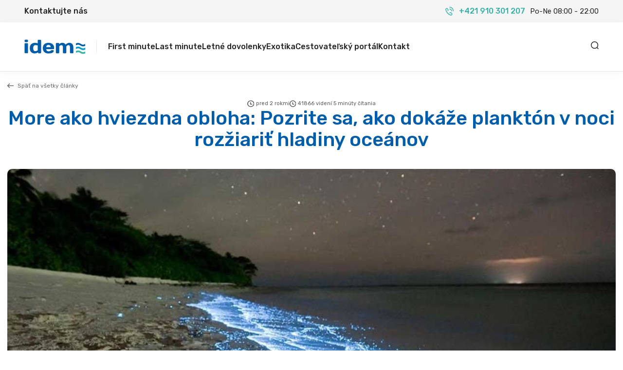

--- FILE ---
content_type: text/html; charset=UTF-8
request_url: https://www.idem.sk/idem/clanok/more-ako-hviezdna-obloha-pozrite-sa-ako-dokaze-plankton-v-noci-rozziarit-hladiny-oceanov
body_size: 12639
content:
<!DOCTYPE html>
<html lang="sk">
<head>
    <meta charset="utf-8">
    <meta http-equiv="X-UA-Compatible" content="IE=Edge">
    <meta name="viewport" content="width=device-width, initial-scale=1, maximum-scale=1, user-scalable=no">

            <script id="cookieyes"
                type="text/javascript"
                src="https://cdn-cookieyes.com/client_data/d1c240c3613af5a05820090e/script.js">
        </script>
                    <!-- Google Tag Manager -->
            <script>(function (w, d, s, l, i) {
                    w[l] = w[l] || [];
                    w[l].push({
                        'gtm.start':
                            new Date().getTime(), event: 'gtm.js'
                    });
                    var f = d.getElementsByTagName(s)[0],
                        j = d.createElement(s), dl = l != 'dataLayer' ? '&l=' + l : '';
                    j.async = true;
                    j.src =
                        'https://www.googletagmanager.com/gtm.js?id=' + i + dl;
                    f.parentNode.insertBefore(j, f);
                })(window, document, 'script', 'dataLayer', 'GTM-NVG3KTS');</script>
            <!-- End Google Tag Manager -->
        
                    <script async
                    src="https://www.googletagmanager.com/gtag/js?id=G-Z0E3JKD8B0"></script>
            <script>
                window.dataLayer = window.dataLayer || [];

                function gtag() {
                    dataLayer.push(arguments);
                }

                gtag('js', new Date());

                gtag('config', 'G-Z0E3JKD8B0');
            </script>
            
    <meta name="csrf-token" content="rVYltRIGAMvuXZ7kKGa4IY7lLRKXrbLaIrPKPvLd">

    <title>More ako hviezdna obloha: Pozrite sa, ako dokáže planktón v noci rozžiariť hladiny oceánov | Cestovná agentúra IDEM</title>
<meta name="description" content="Ak túžite aspoň raz v živote vidieť svetielkujúce more, ukážeme vám niekoľko miest, kde sa vám to môže podariť.">
<link rel="canonical" href="https://www.idem.sk/idem/clanok/more-ako-hviezdna-obloha-pozrite-sa-ako-dokaze-plankton-v-noci-rozziarit-hladiny-oceanov">
<meta name="robots" content="index, follow">
<meta property="og:title" content="More ako hviezdna obloha: Pozrite sa, ako dokáže planktón v noci rozžiariť hladiny oceánov | Cestovná agentúra IDEM">
<meta property="og:description" content="Ak túžite aspoň raz v živote vidieť svetielkujúce more, ukážeme vám niekoľko miest, kde sa vám to môže podariť.">
<meta property="og:type" content="article">
<meta property="og:image" content="https://public.idem.sk/public/blog/more-ako-hviezdna-obloha-pozrite-sa-ako-dokaze-plankton-v-noci-rozziarit-hladiny-oceanov-blog-main-image-505.jpg">
<meta property="article:published_time" content="2018-04-25 02:00:00">
<meta property="article:modified_time" content="2026-01-17 23:39:38">
<meta property="article:author" content="Idem.sk">
<meta property="article:section" content="Svet">

<meta name="twitter:title" content="More ako hviezdna obloha: Pozrite sa, ako dokáže planktón v noci rozžiariť hladiny oceánov | Cestovná agentúra IDEM">
<meta name="twitter:description" content="Ak túžite aspoň raz v živote vidieť svetielkujúce more, ukážeme vám niekoľko miest, kde sa vám to môže podariť.">
<meta name="twitter:image" content="https://public.idem.sk/public/blog/more-ako-hviezdna-obloha-pozrite-sa-ako-dokaze-plankton-v-noci-rozziarit-hladiny-oceanov-blog-main-image-505.jpg">
<script type="application/ld+json">{"@context":"https://schema.org","@type":"Article","name":"More ako hviezdna obloha: Pozrite sa, ako dokáže planktón v noci rozžiariť hladiny oceánov | Cestovná agentúra IDEM","description":"Ak túžite aspoň raz v živote vidieť svetielkujúce more, ukážeme vám niekoľko miest, kde sa vám to môže podariť.","image":"https://public.idem.sk/public/blog/more-ako-hviezdna-obloha-pozrite-sa-ako-dokaze-plankton-v-noci-rozziarit-hladiny-oceanov-blog-main-image-505.jpg"}</script><script type="application/ld+json">{"@context":"https://schema.org","@type":"BreadcrumbList","name":"More ako hviezdna obloha: Pozrite sa, ako dokáže planktón v noci rozžiariť hladiny oceánov | Cestovná agentúra IDEM","itemListElement":[{"@type":"ListItem","position":1,"name":"Idem","item":"https://www.idem.sk"},{"@type":"ListItem","position":2,"name":"Cestovateľský portál","item":"https://www.idem.sk/idem"},{"@type":"ListItem","position":3,"name":"More ako hviezdna obloha: Pozrite sa, ako dokáže planktón v noci rozžiariť hladiny oceánov","item":"https://www.idem.sk/idem/clanok/more-ako-hviezdna-obloha-pozrite-sa-ako-dokaze-plankton-v-noci-rozziarit-hladiny-oceanov"}]}</script>

    <link rel="apple-touch-icon" sizes="180x180" href="/assets/web/favicon/apple-touch-icon.png">
    <link rel="icon" type="image/png" sizes="32x32" href="/assets/web/favicon/favicon-32x32.png">
    <link rel="icon" type="image/png" sizes="16x16" href="/assets/web/favicon/favicon-16x16.png">
    <link rel="manifest" href="/assets/web/favicon/site.webmanifest">
    <link rel="mask-icon" href="/assets/web/favicon/safari-pinned-tab.svg" color="#5bbad5">
    <meta name="msapplication-TileColor" content="#00aba9">
    <meta name="theme-color" content="#ffffff">

    <link rel="preconnect" href="https://fonts.googleapis.com">
    <link rel="preconnect" href="https://fonts.gstatic.com" crossorigin>
    <link href="https://fonts.googleapis.com/css2?family=Rubik:wght@300;400;500;700;900&display=swap" rel="stylesheet">
    
    <link rel="stylesheet" href="https://unpkg.com/@vuepic/vue-datepicker@latest/dist/main.css">

            <link rel="stylesheet" href="https://www.idem.sk/assets/web/css/app.css?v=1736803359">
    
    <style >[wire\:loading], [wire\:loading\.delay], [wire\:loading\.inline-block], [wire\:loading\.inline], [wire\:loading\.block], [wire\:loading\.flex], [wire\:loading\.table], [wire\:loading\.grid], [wire\:loading\.inline-flex] {display: none;}[wire\:loading\.delay\.shortest], [wire\:loading\.delay\.shorter], [wire\:loading\.delay\.short], [wire\:loading\.delay\.long], [wire\:loading\.delay\.longer], [wire\:loading\.delay\.longest] {display:none;}[wire\:offline] {display: none;}[wire\:dirty]:not(textarea):not(input):not(select) {display: none;}input:-webkit-autofill, select:-webkit-autofill, textarea:-webkit-autofill {animation-duration: 50000s;animation-name: livewireautofill;}@keyframes livewireautofill { from {} }</style>

        </head>
<body>
<noscript>
    <iframe src="https://www.googletagmanager.com/ns.html?id=GTM-NVG3KTS"
            height="0" width="0" style="display:none;visibility:hidden"></iframe>
</noscript>
<!-- End Google Tag Manager (noscript) -->
    <section class="header-contact-info hidden lg:block">
    <div class="container-fluid header-contact-info__content">
        <p class="font-medium">Kontaktujte nás</p>
        <div class="header-contact-info__phone">
            <a class="phone-info" target="_blank" href="tel:+421 910 301 207">
                <svg xmlns="http://www.w3.org/2000/svg" width="17.502" height="17.502" viewBox="0 0 17.502 17.502">
                    <g id="icon_phone-volume" transform="translate(0.752 0.75)">
                        <path id="Path_7191" data-name="Path 7191" d="M289.427,1677.958a13.75,13.75,0,0,0,6.987,4.12c1.171.082,1.973-.967,2.316-2.094.3-.969-1.061-2.06-2.164-2.693-1.633-1-1.977-.581-2.429.154" transform="translate(-285.379 -1666.082)" fill="none" stroke="#39B3A9" stroke-linecap="round" stroke-linejoin="round" stroke-width="1.5"/>
                        <path id="Path_7192" data-name="Path 7192" d="M244,1587.068a14.143,14.143,0,0,1-4.041-7.123,2.524,2.524,0,0,1,2.054-2.361c.95-.308,2.021,1.082,2.642,2.206.98,1.665.57,2.015-.151,2.476" transform="translate(-239.956 -1575.194)" fill="none" stroke="#39B3A9" stroke-linecap="round" stroke-linejoin="round" stroke-width="1.5"/>
                        <path id="Path_7193" data-name="Path 7193" d="M344.439,1549.422a7.223,7.223,0,0,1,5.308,2.183,7.514,7.514,0,0,1,2.142,5.411" transform="translate(-335.89 -1549.421)" fill="none" stroke="#39B3A9" stroke-linecap="round" stroke-linejoin="round" stroke-width="1.5"/>
                        <path id="Path_7194" data-name="Path 7194" d="M343.617,1593.39a3.74,3.74,0,0,1,2.819,1.12,3.894,3.894,0,0,1,1.1,2.874" transform="translate(-335.135 -1589.719)" fill="none" stroke="#39B3A9" stroke-linecap="round" stroke-linejoin="round" stroke-width="1.5"/>
                    </g>
                </svg>
                <p class="phone-info__tel font-medium">+421 910 301 207</p>
            </a>
            <p class="text-[15px] ml-[10px]">Po-Ne 08:00 - 22:00</p>
        </div>
    </div>
</section>
<header class="header sticky lg:relative">
    <div class="container-fluid header__content">
        <div class="header__left">
            <div class="logo-box">
                <a href="/">
                    <img class="logo-box__logo" src="/assets/web/images/logo_idem-horizontal.svg" loading="lazy" alt="logo idem" width="125" height="30">
                </a>
                <span class="logo-box__divider"></span>
            </div>
            <div class="header__menu hidden lg:block">
                <div class="menu-mobile__header">
                    <span class="text-primary">Menu</span>
                    <svg id="js-close-menu" xmlns="http://www.w3.org/2000/svg" width="15" height="15" viewBox="0 0 10.121 10.121">
                        <g id="icon_times" transform="translate(1.061 1.061)">
                            <g id="Group_3005" data-name="Group 3005">
                                <line id="Line_385" data-name="Line 385" x2="8" y2="8" fill="none" stroke="#262626" stroke-linecap="round" stroke-miterlimit="10" stroke-width="1.5"/>
                                <line id="Line_386" data-name="Line 386" x1="8" y2="8" fill="none" stroke="#262626" stroke-linecap="round" stroke-miterlimit="10" stroke-width="1.5"/>
                            </g>
                        </g>
                    </svg>
                </div>
                <nav>
    <ul class="menu-main depth-1">
        <li class="menu-item">
            <a class="menu-item__name" href="https://www.idem.sk/first-minute-dovolenka">
                First minute
            </a>
        </li>
        <li class="menu-item">
            <a class="menu-item__name" href="https://www.idem.sk/last-minute-dovolenka">
                Last minute
                
            </a>
            
        </li>
        <li class="menu-item">
            <a class="menu-item__name" href="https://www.idem.sk/letna-dovolenka">Letné dovolenky</a>
            
        </li>
        <li class="menu-item">
            <a class="menu-item__name" href="https://www.idem.sk/exoticka-dovolenka">Exotika</a>
        </li>
        <li class="menu-item">
            <a href="https://www.idem.sk/idem" class="menu-item__name" id="js-open-off-canvas">Cestovateľský portál</a>
        </li>
        <li class="menu-item">
            <a class="menu-item__name" id="js-open-off-canvas" href="https://www.idem.sk/kontakt">Kontakt</a>
        </li>
    </ul>
</nav>
            </div>
        </div>
        <div class="header__right">
            <div class="header__info">
                <a class="phone-info mr-[15px] lg:hidden flex" target="_blank" href="tel:+421 910 301 207">
                    <svg xmlns="http://www.w3.org/2000/svg" width="17.502" height="17.502" viewBox="0 0 17.502 17.502">
                        <g id="icon_phone-volume" transform="translate(0.752 0.75)">
                            <path id="Path_7191" data-name="Path 7191" d="M289.427,1677.958a13.75,13.75,0,0,0,6.987,4.12c1.171.082,1.973-.967,2.316-2.094.3-.969-1.061-2.06-2.164-2.693-1.633-1-1.977-.581-2.429.154" transform="translate(-285.379 -1666.082)" fill="none" stroke="#39B3A9" stroke-linecap="round" stroke-linejoin="round" stroke-width="1.5"/>
                            <path id="Path_7192" data-name="Path 7192" d="M244,1587.068a14.143,14.143,0,0,1-4.041-7.123,2.524,2.524,0,0,1,2.054-2.361c.95-.308,2.021,1.082,2.642,2.206.98,1.665.57,2.015-.151,2.476" transform="translate(-239.956 -1575.194)" fill="none" stroke="#39B3A9" stroke-linecap="round" stroke-linejoin="round" stroke-width="1.5"/>
                            <path id="Path_7193" data-name="Path 7193" d="M344.439,1549.422a7.223,7.223,0,0,1,5.308,2.183,7.514,7.514,0,0,1,2.142,5.411" transform="translate(-335.89 -1549.421)" fill="none" stroke="#39B3A9" stroke-linecap="round" stroke-linejoin="round" stroke-width="1.5"/>
                            <path id="Path_7194" data-name="Path 7194" d="M343.617,1593.39a3.74,3.74,0,0,1,2.819,1.12,3.894,3.894,0,0,1,1.1,2.874" transform="translate(-335.135 -1589.719)" fill="none" stroke="#39B3A9" stroke-linecap="round" stroke-linejoin="round" stroke-width="1.5"/>
                        </g>
                    </svg>
                    <div>
                        <p class="phone-info__tel font-medium text-tertiary">+421 910 301 207</p>
                        <p class="text-12">Po-Ne 08:00 - 22:00</p>
                    </div>
                </a>
                <div id="vue-search"></div>
            </div>
            <div class="header__toggle-menu lg:hidden" id="js-open-menu">
                <svg xmlns="http://www.w3.org/2000/svg" width="17.5" height="15.5" viewBox="0 0 17.5 15.5">
                    <g id="icon_bars" transform="translate(0.75 0.75)">
                        <line id="Line_292" data-name="Line 292" x2="16" fill="none" stroke="#262626" stroke-linecap="round" stroke-linejoin="round" stroke-width="1.5"/>
                        <line id="Line_293" data-name="Line 293" x2="16" transform="translate(0 7)" fill="none" stroke="#262626" stroke-linecap="round" stroke-linejoin="round" stroke-width="1.5"/>
                        <line id="Line_294" data-name="Line 294" x2="8.348" transform="translate(0 14)" fill="none" stroke="#262626" stroke-linecap="round" stroke-linejoin="round" stroke-width="1.5"/>
                    </g>
                </svg>
            </div>
        </div>
    </div>
</header>

<script>
    window.vop_file = 'https://public.idem.sk/public/dokumenty/vop-idem-sk_1689721675.pdf'
    window.gdpr_file = 'https://public.idem.sk/public/dokumenty/gdpr-idem-sk_1689721744.pdf'
    window.web_phone = '+421 910 301 207'
    window.web_mail = 'idem@idem.sk'
</script>

<main>
        <div class="container">
        <a href="https://www.idem.sk/idem" class="back-link">
            <img src="/assets/web/images/icons/icon_arrow-left.svg" loading="lazy" alt="">
            Späť na všetky články
        </a>
    </div>
    <div class="magazine-detail">
        <div class="container">
            <div class="magazine-detail__header">
                <div class="magazine__attr">
                    <div class="flex gap-x-[20px] gap-y-[4px] flex-wrap">
                        <span class="flex whitespace-nowrap">
                            <img src="/assets/web/images/icons/icon_clock.svg" class="mr-[4px]" loading="lazy" alt="">
                            pred 2 rokmi
                        </span>
                        <span class="flex whitespace-nowrap">
                            <img src="/assets/web/images/icons/icon_clock.svg" class="mr-[4px]" loading="lazy" alt="">
                            41866 videní
                        </span>
                        <span class="text-gray-200">|</span>
                        <span>5 minúty čítania</span>
                    </div>
                </div>
                <h1 class="magazine-detail__title headline-2">More ako hviezdna obloha: Pozrite sa, ako dokáže planktón v noci rozžiariť hladiny oceánov</h1>
            </div>
        </div>

        <div class="container">
            <img class="magazine-detail__img" src="https://public.idem.sk/public/blog/more-ako-hviezdna-obloha-pozrite-sa-ako-dokaze-plankton-v-noci-rozziarit-hladiny-oceanov-blog-main-image-505.jpg" loading="lazy" alt="More ako hviezdna obloha: Pozrite sa, ako dokáže planktón v noci rozžiariť hladiny oceánov">
        </div>

        <div class="container container-mobile-scroll">
            <div class="grid lg:grid-cols-3 grid-cols-1 lg:gap-[40px]">
                <div class="lg:col-span-2">
                    <div class="magazine-detail__desc">
                        Ak túžite aspoň raz v živote vidieť svetielkujúce more, ukážeme vám niekoľko miest, kde sa vám to môže podariť.
                    </div>
                    <div class="magazine__badges">
                                                    <a href="https://www.idem.sk/idem/kategoria/svet"
                               class="badge">Svet</a>
                                            </div>
                    <div class="page__editor">
                        <p style="text-align:justify;"><strong>Stretli ste sa už niekedy s fotografiami pláží, ktoré žiaria ako nočná obloha? Ak áno, vedzte, že nejde o žiadne kúzlo, ale o úžasný prírodný úkaz, za ktorý vďačíme žiariacemu planktónu. A ak ste doposiaľ o “svetielkujúcich” plážach nikdy nepočuli, práve teraz vám niekoľko z nich predstavíme.</strong></p><p style="text-align:justify;">&nbsp;</p><p style="text-align:justify;"><img class="image_resized" style="width:100%;" src="https://public.idem.sk/public/blog/more-ako-hviezdna-obloha-pozrite-sa-ako-dokaze-plankton-v-noci-rozziarit-hladiny-oceanov-blog-img-698.jpg" alt="svietiaci-plankton"></p><p style="text-align:justify;"><meta charset="utf-8">Skôr ako sa však do toho pustíme, poďme si vysvetliť, prečo vlastne planktón na povrchu morskej hladiny v niektorých kútoch sveta doslova svieti.</p><p style="text-align:justify;">&nbsp;</p><p style="text-align:justify;"><meta charset="utf-8"></p><h2 style="text-align:justify;" dir="ltr"><strong>Fytoplanktón, ktorý sa bráni svetlom</strong></h2><p style="text-align:justify;" dir="ltr">Za prírodným javom, ktorý spôsobuje, že sa morské hladiny v noci sfarbujú do neónovomodrých odtieňov, sa ukrýva fytoplanktón. A to doslova.</p><p style="text-align:justify;">Fytoplanktón je totiž druh riasy, ktorá sa na povrchu morskej hladiny vyskytuje nielen v noci, ale aj cez deň, keď ju nevidíme.</p><p style="text-align:justify;">Táto riasa má pritom nezvyčajnú schopnosť – keď dôjde k deformácii bunky planktónu, ktorú spôsobí pohyb vody, vĺn, lodí či človeka, vydáva zo seba na krátku dobu svetielko. Ide o unikátnu chemickú reakciu, ktorá slúži ako obrana. Tento druh planktónu totiž verí, že záblesky svetla dokážu odplašiť predárora.</p><p style="text-align:justify;"><img class="image_resized" style="width:100%;" src="https://public.idem.sk/public/blog/more-ako-hviezdna-obloha-pozrite-sa-ako-dokaze-plankton-v-noci-rozziarit-hladiny-oceanov-blog-img-607.jpg" alt="svietiaci-plankton-maledivy"><span style="font-size:12px;"><i>Maledivy, zdroj: Ali Nishan, Flickr.com</i></span></p><p style="text-align:justify;">Opisovaný fytoplanktón sa nachádza predovšetkým v slaných morských vodách. Podľa vedcov je to tak preto, že v sladkej vode sa nenachádzajú potrebné chemické látky, ktoré by umožnili aktivovať svietiaci proteín.</p><p style="text-align:justify;">Ak teda narazíte na pláž, kde sa táto riasa na povrchu hladiny mora nachádza, jej žiariacu schopnosť aktivitujete napríklad tým, že sa odvážite vôjsť do mora aj v noci. Pohybom ruky či skokom do tmavej vody odštartujete nevídané prírodné úkazy, aké si zapamätáte po celý život.</p><p style="text-align:justify;">A na ktorých miestach môžete čosi také zažiť? Vybrali sme pre vás niekoľko takýchto pláží naprieč celou zemeguľou – od Vietnamu cez Maldivy až po štáty USA.</p><p style="text-align:justify;">&nbsp;</p><h2 style="text-align:justify;" dir="ltr"><strong>San Diego, La Jolla Cove, Kalifornia</strong></h2><p style="text-align:justify;" dir="ltr">Svietiaci úkaz môžete pozorovať v malebnej zátoke a pláži La Jolla Cove v Kalifornii, a to predovšetkým vtedy, keď sa hladina oceánu trochu rozbúri.</p><p style="text-align:justify;" dir="ltr"><img class="image_resized" style="width:100%;" src="https://public.idem.sk/public/blog/more-ako-hviezdna-obloha-pozrite-sa-ako-dokaze-plankton-v-noci-rozziarit-hladiny-oceanov-blog-img-749.jpg" alt="svietiaci-plankton-plaz-la-jolla-cove-kalifornia"></p><p style="text-align:justify;" dir="ltr"><meta charset="utf-8">Krásu svietiacich vĺn si navyše môžete pozrieť aj vďaka tomuto videu z nočných pláží mesta San Diego. Nádhera, však.</p><div class="youtube-embed-wrapper" style="height:0;overflow:hidden;padding-bottom:56.25%;padding-top:30px;position:relative;"><figure class="media"><div data-oembed-url="https://www.youtube.com/embed/Fvob6L8q3I8?rel=0"><div style="position: relative; padding-bottom: 100%; height: 0; padding-bottom: 56.2493%;"><iframe src="https://www.youtube.com/embed/Fvob6L8q3I8" style="position: absolute; width: 100%; height: 100%; top: 0; left: 0;" frameborder="0" allow="autoplay; encrypted-media" allowfullscreen=""></iframe></div></div></figure></div><p style="text-align:justify;" dir="ltr"><meta charset="utf-8"></p><h2 style="text-align:justify;" dir="ltr">&nbsp;</h2><h2 style="text-align:justify;" dir="ltr"><strong>Vaadhoo Island, Maldivy</strong></h2><p style="text-align:justify;" dir="ltr">Rozžiarené pobrežia sa turistom môže podariť vidieť aj na obľúbených Maldivách.</p><p style="text-align:justify;">Nasledujúca fotografia bola nasnímaná na ostrove Vadhoo Island (po slovensky Vadú), ktorý sa nachádza na atole Gáfu Dálu a od hlavného mesta Maldív <i>Male</i> je vzdialený dlhých 194 kilometov.</p><p style="text-align:justify;">Pobrežie na ostrove, na ktorom je v noci viditeľný svietiaci planktón, dostalo názov Sea of Stars, čiže More hviezd.</p><p style="text-align:justify;"><img class="image_resized" style="width:100%;" src="https://public.idem.sk/public/blog/more-ako-hviezdna-obloha-pozrite-sa-ako-dokaze-plankton-v-noci-rozziarit-hladiny-oceanov-blog-img-964.jpg" alt="svietiaci-plankton-plaz-maldivy"></p><p style="text-align:justify;" dir="ltr"><meta charset="utf-8">V nasledujúcom videu si môžete pozrieť aj ďalšie zábery hviezdnych vôd tohto kúsku sveta:</p><div class="youtube-embed-wrapper" style="height:0;overflow:hidden;padding-bottom:56.25%;padding-top:30px;position:relative;"><figure class="media"><div data-oembed-url="https://www.youtube.com/embed/vOPliKfxk8Y?rel=0"><div style="position: relative; padding-bottom: 100%; height: 0; padding-bottom: 56.2493%;"><iframe src="https://www.youtube.com/embed/vOPliKfxk8Y" style="position: absolute; width: 100%; height: 100%; top: 0; left: 0;" frameborder="0" allow="autoplay; encrypted-media" allowfullscreen=""></iframe></div></div></figure></div><p style="text-align:justify;" dir="ltr"><meta charset="utf-8"></p><h2 style="text-align:justify;" dir="ltr">&nbsp;</h2><h2 style="text-align:justify;" dir="ltr"><strong>Mosquito Bay, Vieques, Portoriko</strong></h2><p style="text-align:justify;" dir="ltr">Vody s fytoplanktónom nájdete aj na ostrove Vieques v Karibiku, ktorý patrí Portoriku. Konkrétne ide o záliv Mosquito Bay.</p><p style="text-align:justify;" dir="ltr"><a href="https://www.tripadvisor.com/LocationPhotoDirectLink-g147326-d1066749-i86049675-Abe_s_Snorkeling_and_BioBay_Tours-Isla_de_Vieques_Puerto_Rico.html#86049675"><img class="image_resized" style="width:100%;" src="https://public.idem.sk/public/blog/more-ako-hviezdna-obloha-pozrite-sa-ako-dokaze-plankton-v-noci-rozziarit-hladiny-oceanov-blog-img-298.jpg" alt=""></a><br><span style="font-size:12px;"><i>Zdroj: </i></span><a href="https://www.tripadvisor.com/LocationPhotoDirectLink-g147326-d1066749-i86049675-Abe_s_Snorkeling_and_BioBay_Tours-Isla_de_Vieques_Puerto_Rico.html#86049675" rel="nofollow" target="_blank"><span style="font-size:12px;"><i>Billy Robin, TripAdvisor.com</i></span></a></p><p style="text-align:justify;" dir="ltr"><meta charset="utf-8"></p><p style="text-align:justify;">Podľa <a href="https://www.mnn.com/lifestyle/eco-tourism/blogs/facts-about-vieques-bioluminescent-mosquito-bay" rel="nofollow" target="_blank">portálu Mother Nature Network</a> tento záliv žiari planktónom najjasnejšie na svete.</p><p style="text-align:justify;">A práve preto, aby sa jeho žiarivosť ochránila, sa tu ľudia nemôžu kúpať. Stále sa však môžu po vodách prejsť na kajaku alebo zažiť žiarenie planktónu tak, že vložia do vody ruku alebo nohu.</p><h2 style="text-align:justify;" dir="ltr">&nbsp;</h2><h2 style="text-align:justify;" dir="ltr"><strong>Bioluminescent Tide, Manasquan Beach, New Jersey</strong></h2><p style="text-align:justify;" dir="ltr">Svietiaci planktón môžete uvidieť aj vo vodách Atlantického oceánu na pláži Manasquan Beach v štáte New Jersey na severovýchode USA.</p><p style="text-align:justify;" dir="ltr"><img class="image_resized" style="width:100%;" src="https://public.idem.sk/public/blog/more-ako-hviezdna-obloha-pozrite-sa-ako-dokaze-plankton-v-noci-rozziarit-hladiny-oceanov-blog-img-492.jpg" alt="svietiaci-plankton-new-jersey"></p><p style="text-align:justify;" dir="ltr"><meta charset="utf-8"></p><h2 style="text-align:justify;" dir="ltr">&nbsp;</h2><h2 style="text-align:justify;" dir="ltr"><strong>Luminous Lagoon, Runaway Bay, Jamajka</strong></h2><p style="text-align:justify;" dir="ltr">Aj v Karibskom mori na Jamajke môžete zažiť fanstastické prírodné úkazy planktónu. Konkrétne v lokalite Runaway Bay žijú milióny mikroskopických organizmov, ktoré pri dotyku vyžarujú fluoerescenčné svetlo.</p><p style="text-align:justify;" dir="ltr"><img class="image_resized" style="width:100%;" src="https://public.idem.sk/public/blog/more-ako-hviezdna-obloha-pozrite-sa-ako-dokaze-plankton-v-noci-rozziarit-hladiny-oceanov-blog-img-964.jpg" alt="svietiaci-plankton-jamajka"></p><p style="text-align:justify;" dir="ltr"><meta charset="utf-8"></p><p style="text-align:justify;" dir="ltr">Ak by ste sa tu teda v noci vybrali okúpať, váš zážitok by mohol vyzerať napríklad takto:</p><p style="text-align:justify;" dir="ltr"><img class="image_resized" style="width:100%;" src="https://public.idem.sk/public/blog/more-ako-hviezdna-obloha-pozrite-sa-ako-dokaze-plankton-v-noci-rozziarit-hladiny-oceanov-blog-img-765.jpg" alt="svietiaci-plankton-kupanie-jamajka"><span style="font-size:12px;"><i>Zdroj: </i></span><a href="https://www.bahia-principe.com/en/excursions-tours/what-to-do-jamaica/runaway-bay/luminous-lagoon/" rel="nofollow" target="_blank"><span style="font-size:12px;"><i>bahia-principe.com</i></span></a></p><p style="text-align:justify;" dir="ltr"><meta charset="utf-8"></p><h2 style="text-align:justify;" dir="ltr">&nbsp;</h2><h2 style="text-align:justify;" dir="ltr"><strong>Halong Bay, Vietnam</strong></h2><p style="text-align:justify;" dir="ltr">Na záver prejdeme z Karibiku priamo Vietnamu. Na severovýchode krajiny sa nachádza ikonická zátoka Halong Bay, známa tiež ako Dračia zátoka, ktorá je od roku 1994 súčasťou Zoznamu svetového kultúrneho a prírodného dedičstva UNESCO.</p><p style="text-align:justify;" dir="ltr"><img class="image_resized" style="width:100%;" src="https://public.idem.sk/public/blog/more-ako-hviezdna-obloha-pozrite-sa-ako-dokaze-plankton-v-noci-rozziarit-hladiny-oceanov-blog-img-486.jpg" alt="svietiaci-plankton-vietnam"></p><p style="text-align:justify;" dir="ltr"><meta charset="utf-8"></p><p style="text-align:justify;" dir="ltr">Do tohto skvostu vietnamskej prírody ročne zavítajú desaťtisíce turistov, aby si vychutnali niekoľkodňovú plavbu medzi viac ako dvomi tisíckami vápencovými ostrovmi, návštevy tamojších jaskýň či spoznávanie miestnej kultúry.</p><p style="text-align:justify;">Nie každý však vie, že aj na týchto miestach sa dajú pri nočnom kúpaní zažiť kúzelné svetielkujúce úkazy. Slová by však už v tomto prípade boli zbytočné. Za všetko totiž najviac povie nasledujúce video nasnímané práve na týchto miestach:</p><div class="youtube-embed-wrapper" style="height:0;overflow:hidden;padding-bottom:56.25%;padding-top:30px;position:relative;"><figure class="media"><div data-oembed-url="https://www.youtube.com/embed/yDSBFiOXahk?rel=0"><div style="position: relative; padding-bottom: 100%; height: 0; padding-bottom: 56.2493%;"><iframe src="https://www.youtube.com/embed/yDSBFiOXahk" style="position: absolute; width: 100%; height: 100%; top: 0; left: 0;" frameborder="0" allow="autoplay; encrypted-media" allowfullscreen=""></iframe></div></div></figure></div><p style="text-align:justify;" dir="ltr"><meta charset="utf-8"></p><p style="text-align:justify;" dir="ltr">Chceli by ste čosi podobné zažiť aj vy?</p><p style="text-align:justify;">Ak áno, za ideálny čas na odpozorovanie svietiaceho planktónu (minimálne na Maldivách) sa považujú mesiace medzi júlom a decembrom alebo všeobecne čas, keď na nočnej oblohe nežiari mesiac.</p><p style="text-align:justify;">Výskyt planktónu je pritom pomerne častý pri mólach v malých pokojných nočných prístavoch.</p><p style="text-align:justify;"><i>Autor: Kristína Biela</i></p><p style="text-align:justify;"><a href="https://www.firotour.sk/exoticke-dovolenky/maledivy?utm_source=idem&amp;utm_campaign=idem" target="_blank"><img class="image_resized" style="width:100%;" src="https://public.idem.sk/public/blog/more-ako-hviezdna-obloha-pozrite-sa-ako-dokaze-plankton-v-noci-rozziarit-hladiny-oceanov-blog-img-704.jpg" alt="maldivy-banner"></a></p>
                                                                                                </div>
                </div>
                <div class="lg:col-span-1">
                    
                    <div class="top-magazines">
                        <h5 class="top-magazines__title">Súvisiace články</h5>
                                                    <div class="top-magazine">
                                <div class="magazine__badges">
                                                                            <a href="https://www.idem.sk/idem/kategoria/svet"
                                           class="badge">Svet</a>
                                                                    </div>
                                <div class="flex">
                                    <span class="top-magazine__num">01</span>
                                    <h6 class="top-magazine__name"><a
                                            href="https://www.idem.sk/idem/clanok/6-menej-znamych-ostrovov-europy-ktore-treba-zazit-kym-ich-este-nezaplavia-davy-turistov">6 menej známych ostrovov Európy, ktoré treba zažiť, kým ich ešte nezaplavia davy turistov</a></h6>
                                </div>
                                <div class="magazine__attr">
                                    <div class="flex gap-x-[20px] gap-y-[4px] flex-wrap">
                                        <span class="flex whitespace-nowrap">
                                            <img src="/assets/web/images/icons/icon_clock.svg" class="mr-[4px]"
                                                 loading="lazy" alt="">
                                            pred 3 rokmi
                                        </span>
                                        <span class="flex whitespace-nowrap">
                                            <img src="/assets/web/images/icons/icon_clock.svg" class="mr-[4px]"
                                                 loading="lazy" alt="">
                                            141967 videní
                                        </span>
                                        <span class="text-gray-200">|</span>
                                        <span>7 minúty čítania</span>
                                    </div>
                                </div>
                            </div>
                                                    <div class="top-magazine">
                                <div class="magazine__badges">
                                                                            <a href="https://www.idem.sk/idem/kategoria/svet"
                                           class="badge">Svet</a>
                                                                    </div>
                                <div class="flex">
                                    <span class="top-magazine__num">02</span>
                                    <h6 class="top-magazine__name"><a
                                            href="https://www.idem.sk/idem/clanok/poznate-vsetkych-7-novodobych-divov-sveta">Poznáte všetkých 7 novodobých divov sveta?</a></h6>
                                </div>
                                <div class="magazine__attr">
                                    <div class="flex gap-x-[20px] gap-y-[4px] flex-wrap">
                                        <span class="flex whitespace-nowrap">
                                            <img src="/assets/web/images/icons/icon_clock.svg" class="mr-[4px]"
                                                 loading="lazy" alt="">
                                            pred 2 rokmi
                                        </span>
                                        <span class="flex whitespace-nowrap">
                                            <img src="/assets/web/images/icons/icon_clock.svg" class="mr-[4px]"
                                                 loading="lazy" alt="">
                                            102398 videní
                                        </span>
                                        <span class="text-gray-200">|</span>
                                        <span>5 minúty čítania</span>
                                    </div>
                                </div>
                            </div>
                                                    <div class="top-magazine">
                                <div class="magazine__badges">
                                                                            <a href="https://www.idem.sk/idem/kategoria/svet"
                                           class="badge">Svet</a>
                                                                    </div>
                                <div class="flex">
                                    <span class="top-magazine__num">03</span>
                                    <h6 class="top-magazine__name"><a
                                            href="https://www.idem.sk/idem/clanok/dovolenka-v-oktobri-7-destinacii-na-jesen">7 skvelých destinácií na &#039;letnú&#039; dovolenku v októbri</a></h6>
                                </div>
                                <div class="magazine__attr">
                                    <div class="flex gap-x-[20px] gap-y-[4px] flex-wrap">
                                        <span class="flex whitespace-nowrap">
                                            <img src="/assets/web/images/icons/icon_clock.svg" class="mr-[4px]"
                                                 loading="lazy" alt="">
                                            pred 3 rokmi
                                        </span>
                                        <span class="flex whitespace-nowrap">
                                            <img src="/assets/web/images/icons/icon_clock.svg" class="mr-[4px]"
                                                 loading="lazy" alt="">
                                            100149 videní
                                        </span>
                                        <span class="text-gray-200">|</span>
                                        <span>6 minúty čítania</span>
                                    </div>
                                </div>
                            </div>
                                                    <div class="top-magazine">
                                <div class="magazine__badges">
                                                                            <a href="https://www.idem.sk/idem/kategoria/svet"
                                           class="badge">Svet</a>
                                                                    </div>
                                <div class="flex">
                                    <span class="top-magazine__num">04</span>
                                    <h6 class="top-magazine__name"><a
                                            href="https://www.idem.sk/idem/clanok/18-tradicnych-greckych-jedal-ktore-by-ste-mali-ochutnat-pocas-vasej-dovolenky-v-grecku">17 tradičných gréckych jedál, ktoré by ste mali ochutnať počas vašej dovolenky v Grécku</a></h6>
                                </div>
                                <div class="magazine__attr">
                                    <div class="flex gap-x-[20px] gap-y-[4px] flex-wrap">
                                        <span class="flex whitespace-nowrap">
                                            <img src="/assets/web/images/icons/icon_clock.svg" class="mr-[4px]"
                                                 loading="lazy" alt="">
                                            pred 3 rokmi
                                        </span>
                                        <span class="flex whitespace-nowrap">
                                            <img src="/assets/web/images/icons/icon_clock.svg" class="mr-[4px]"
                                                 loading="lazy" alt="">
                                            95585 videní
                                        </span>
                                        <span class="text-gray-200">|</span>
                                        <span>6 minúty čítania</span>
                                    </div>
                                </div>
                            </div>
                                            </div>
                </div>
            </div>
        </div>
    </div>

    <section class="newsletter">
    <div class="container">
        <h4 class="newsletter__title">Top ponuky cestovných kancelárií do vašej mailovej schránky</h4>
        <p class="newsletter__desc">Prihláste sa na odber nášho newslettra a získajte pravidelný prehľad o najlepších ponukách dovoleniek od overených cestovných kancelárií.</p>
        <div class="newsletter__success hidden">
            <img src="/assets/web/images/icons/icon_check-circle.svg" alt="">
            Úspešne ste sa prihlásili na odber, ďakujeme
        </div>
        <form class="newsletter__form" id="newsletter-form" method="POST">
            <div class="newsletter__form-content">
                <input placeholder="Váš email *" type="email" id="newsletter-email">
                <input class="btn btn--yellow" value="Idem do toho" type="submit">
            </div>
        </form>
        <p class="newsletter__agree">* Prihlásením sa k odberu súhlasíte s <a href="https://public.idem.sk/public/dokumenty/gdpr-idem-sk_1689721744.pdf" target="_blank" class="newsletter__agree-link">Ochranou osobných údajov</a></p>
    </div>
</section>
</main>

    <footer class="footer">
    <div class="container">
        <div class="footer__top">
            <div class="footer__top-item footer__info">
                <a class="phone-info" target="_blank" href="tel:+421 910 301 207">
                    <span>
                        <p class="phone-info__tel font-medium">+421 910 301 207</p>
                        <p class="text-12">Po-Ne 08:00 - 22:00</p>
                    </span>
                </a>
                <div class="mail-info md:mt-[26px]">
                    <a href="mailto:idem@idem.sk">idem@idem.sk</a>
                </div>
                <div class="footer__social">
                    <div class="social-links">
                        <a href="https://www.facebook.com/www.idem.sk" target="_blank">
                            <svg id="logo_facebook" xmlns="http://www.w3.org/2000/svg" width="25" height="25" viewBox="0 0 25 25">
                                <path id="Path_1385" data-name="Path 1385" d="M6,5.631H9V8.446H6V15H3V8.446H0V5.631H3V4.437a5.88,5.88,0,0,1,.3-1.824,3.676,3.676,0,0,1,.828-1.464A3.7,3.7,0,0,1,6.912,0H9V2.815H6.912a.934.934,0,0,0-.648.236.767.767,0,0,0-.264.6Z" transform="translate(7 8)" fill="#262626"/>
                                <path id="Path_90146" data-name="Path 90146" d="M24.925,7.346a9.163,9.163,0,0,0-.581-3.035A6.123,6.123,0,0,0,22.9,2.1,6.127,6.127,0,0,0,20.688.656a9.191,9.191,0,0,0-3.035-.58C16.363.016,15.923,0,12.81,0H12.19C9.078,0,8.638.016,7.346.076a9.191,9.191,0,0,0-3.035.58A6.136,6.136,0,0,0,2.1,2.1,6.136,6.136,0,0,0,.656,4.312a9.191,9.191,0,0,0-.58,3.035C.014,8.68,0,9.105,0,12.5s.014,3.821.076,5.154a9.191,9.191,0,0,0,.58,3.035A6.127,6.127,0,0,0,2.1,22.9a6.123,6.123,0,0,0,2.214,1.442,9.188,9.188,0,0,0,3.035.581C8.68,24.986,9.105,25,12.5,25s3.821-.014,5.154-.075a9.188,9.188,0,0,0,3.035-.581,6.4,6.4,0,0,0,3.656-3.656,9.163,9.163,0,0,0,.581-3.035c.059-1.291.074-1.731.075-4.844V12.19C25,9.078,24.984,8.638,24.925,7.346Zm-2.25,10.2a6.916,6.916,0,0,1-.43,2.321,4.146,4.146,0,0,1-2.373,2.373,6.916,6.916,0,0,1-2.321.43c-1.318.061-1.713.073-5.051.073s-3.733-.012-5.051-.073a6.928,6.928,0,0,1-2.321-.43,3.876,3.876,0,0,1-1.437-.936,3.865,3.865,0,0,1-.935-1.437,6.909,6.909,0,0,1-.431-2.321c-.06-1.318-.073-1.713-.073-5.051s.013-3.733.073-5.051a6.921,6.921,0,0,1,.431-2.321,3.865,3.865,0,0,1,.935-1.437,3.873,3.873,0,0,1,1.437-.935,6.921,6.921,0,0,1,2.321-.431c1.319-.06,1.714-.073,5.051-.073s3.733.013,5.051.073a6.909,6.909,0,0,1,2.321.431,3.865,3.865,0,0,1,1.437.935,3.868,3.868,0,0,1,.936,1.437,6.928,6.928,0,0,1,.43,2.321c.061,1.318.074,1.714.074,5.051S22.736,16.233,22.675,17.551Z" fill="#262626"/>
                            </svg>
                        </a>
                        <a href="https://www.instagram.com/idem.sk/?hl=sk" target="_blank">
                            <svg id="logo_instagram" xmlns="http://www.w3.org/2000/svg" width="25" height="25" viewBox="0 0 25 25">
                                <path id="Path_1387" data-name="Path 1387"
                                      d="M24.925,7.346a9.163,9.163,0,0,0-.581-3.035A6.123,6.123,0,0,0,22.9,2.1,6.127,6.127,0,0,0,20.688.656a9.191,9.191,0,0,0-3.035-.58C16.363.016,15.923,0,12.81,0H12.19C9.078,0,8.638.016,7.346.076a9.191,9.191,0,0,0-3.035.58A6.136,6.136,0,0,0,2.1,2.1,6.136,6.136,0,0,0,.656,4.312a9.191,9.191,0,0,0-.58,3.035C.014,8.68,0,9.105,0,12.5s.014,3.821.076,5.154a9.191,9.191,0,0,0,.58,3.035A6.127,6.127,0,0,0,2.1,22.9a6.123,6.123,0,0,0,2.214,1.442,9.188,9.188,0,0,0,3.035.581C8.68,24.986,9.105,25,12.5,25s3.821-.014,5.154-.075a9.188,9.188,0,0,0,3.035-.581,6.4,6.4,0,0,0,3.656-3.656,9.163,9.163,0,0,0,.581-3.035c.059-1.291.074-1.731.075-4.844V12.19C25,9.078,24.984,8.638,24.925,7.346Zm-2.25,10.2a6.916,6.916,0,0,1-.43,2.321,4.146,4.146,0,0,1-2.373,2.373,6.916,6.916,0,0,1-2.321.43c-1.318.061-1.713.073-5.051.073s-3.733-.012-5.051-.073a6.928,6.928,0,0,1-2.321-.43,3.876,3.876,0,0,1-1.437-.936,3.865,3.865,0,0,1-.935-1.437,6.909,6.909,0,0,1-.431-2.321c-.06-1.318-.073-1.713-.073-5.051s.013-3.733.073-5.051a6.921,6.921,0,0,1,.431-2.321,3.865,3.865,0,0,1,.935-1.437,3.873,3.873,0,0,1,1.437-.935,6.921,6.921,0,0,1,2.321-.431c1.319-.06,1.714-.073,5.051-.073s3.733.013,5.051.073a6.909,6.909,0,0,1,2.321.431,3.865,3.865,0,0,1,1.437.935,3.868,3.868,0,0,1,.936,1.437,6.928,6.928,0,0,1,.43,2.321c.061,1.318.074,1.714.074,5.051S22.736,16.233,22.675,17.551Z"
                                      fill="#262626"/>
                                <path id="Path_1388" data-name="Path 1388" d="M12.529,6.11a6.419,6.419,0,1,0,6.42,6.419A6.418,6.418,0,0,0,12.529,6.11Zm0,10.586A4.167,4.167,0,1,1,16.7,12.529,4.167,4.167,0,0,1,12.529,16.7Z" transform="translate(-0.029 -0.029)" fill="#262626"/>
                                <path id="Path_1389" data-name="Path 1389" d="M19.256,4.348a1.5,1.5,0,1,0,1.5,1.5A1.5,1.5,0,0,0,19.256,4.348Z" transform="translate(-0.083 -0.02)" fill="#262626"/>
                            </svg>
                        </a>
                        










                    </div>
                    <div class="logo-box">
                        <img src="/assets/web/images/logo_idem-horizontal.svg" loading="lazy" alt="logo idem">
                    </div>
                </div>
            </div>
            <div class="footer__top-item footer__menu">
                <ul class="menu-basic depth-1">
                    <li class="menu-item">
                        <span class="menu-item__name">O nás</span>
                        <ul class="depth-2">
                            <li class="menu-item">
                                <a class="menu-item__name" href="https://www.idem.sk/o-nas">Kto sme</a>
                            </li>
                            <li class="menu-item">
                                <a class="menu-item__name" href="https://www.idem.sk/kontakt">Kontakt</a>
                            </li>
                            <li class="menu-item">
                                <a class="menu-item__name" href="https://www.idem.sk/idem">Cestovateľský magazín</a>
                            </li>
                        </ul>
                    </li>
                </ul>
            </div>
            <div class="footer__top-item footer__menu">
                <ul class="menu-basic depth-1">
                    <li class="menu-item">
                        <span class="menu-item__name">Užitočné informácie</span>
                        <ul class="depth-2">



                            <li class="menu-item">
                                <a class="menu-item__name" href="https://www.idem.sk/informacie-pre-vas/cestovne-doklady">
                                    Cestovné doklady
                                </a>
                            </li>
                            <li class="menu-item">
                                <a class="menu-item__name" href="https://www.idem.sk/informacie-pre-vas/poistenie">
                                    Poistenie
                                </a>
                            </li>
                            <li class="menu-item">
                                <a class="menu-item__name" href="/informacie-pre-vas/informacna-povinnost-prevadzkovatela">
                                    Informačná povinnosť prevadzkovateľa
                                </a>
                            </li>
                            <li class="menu-item">
                                <a class="menu-item__name" href="https://www.idem.sk/informacie-pre-vas/parkovanie-pri-letisku-v-bratislave">
                                    Parkovanie pri letisku v Bratislave
                                </a>
                            </li>
                            <li class="menu-item">
                                <a class="menu-item__name" href="https://www.idem.sk/informacie-pre-vas/parkovanie-pri-letisku-vo-viedni">
                                    Parkovanie pri letisku v Viedeň
                                </a>
                            </li>
                            <li class="menu-item">
                                <a class="menu-item__name" href="https://www.idem.sk/informacie-pre-vas/ako-sa-zbalit-na-dovolenku">
                                    Ako sa zbaliť na dovolenku?
                                </a>
                            </li>
                        </ul>
                    </li>
                </ul>
            </div>
            <div class="footer__top-item footer__menu">
                <ul class="menu-basic depth-1">
                    <li class="menu-item">
                        <span class="menu-item__name">Obľúbené krajiny</span>
                        <ul class="depth-2">
                                                            <li class="menu-item">
                                                                            <a class="menu-item__name" href="https://www.idem.sk/letna-dovolenka/cyprus">Cyprus</a>
                                                                    </li>
                                                            <li class="menu-item">
                                                                            <a class="menu-item__name" href="https://www.idem.sk/letna-dovolenka/taliansko">Taliansko</a>
                                                                    </li>
                                                            <li class="menu-item">
                                                                            <a class="menu-item__name" href="https://www.idem.sk/letna-dovolenka/grecko">Grécko</a>
                                                                    </li>
                                                            <li class="menu-item">
                                                                            <a class="menu-item__name" href="https://www.idem.sk/letna-dovolenka/turecko">Turecko</a>
                                                                    </li>
                                                            <li class="menu-item">
                                                                            <a class="menu-item__name" href="https://www.idem.sk/letna-dovolenka/cierna-hora">Čierna Hora</a>
                                                                    </li>
                                                            <li class="menu-item">
                                                                            <a class="menu-item__name" href="https://www.idem.sk/letna-dovolenka/egypt">Egypt</a>
                                                                    </li>
                                                            <li class="menu-item">
                                                                            <a class="menu-item__name" href="https://www.idem.sk/letna-dovolenka/bulharsko">Bulharsko</a>
                                                                    </li>
                                                            <li class="menu-item">
                                                                            <a class="menu-item__name" href="https://www.idem.sk/letna-dovolenka/tunisko">Tunisko</a>
                                                                    </li>
                                                            <li class="menu-item">
                                                                            <a class="menu-item__name" href="https://www.idem.sk/letna-dovolenka/spanielsko">Španielsko</a>
                                                                    </li>
                                                            <li class="menu-item">
                                                                            <a class="menu-item__name" href="https://www.idem.sk/letna-dovolenka/albansko">Albánsko</a>
                                                                    </li>
                                                            <li class="menu-item">
                                                                            <a class="menu-item__name" href="https://www.idem.sk/letna-dovolenka/kapverdske-ostrovy">Kapverdské ostrovy</a>
                                                                    </li>
                                                            <li class="menu-item">
                                                                            <a class="menu-item__name" href="https://www.idem.sk/letna-dovolenka/severny-cyprus">Severný Cyprus</a>
                                                                    </li>
                                                    </ul>
                    </li>
                </ul>
            </div>
            <div class="footer__top-item footer__menu">
                <ul class="menu-basic depth-1">
                    <li class="menu-item">
                        <span class="menu-item__name">Dovolenky</span>
                        <ul class="depth-2">
                            <li class="menu-item">
                                <a class="menu-item__name" href="https://www.idem.sk/first-minute-dovolenka">First minute</a>
                            </li>
                            <li class="menu-item">
                                <a class="menu-item__name" href="https://www.idem.sk/last-minute-dovolenka">Last minute</a>
                            </li>
                            <li class="menu-item">
                                <a class="menu-item__name" href="https://www.idem.sk/letna-dovolenka">Letné dovolenky</a>
                            </li>
                            <li class="menu-item">
                                <a class="menu-item__name" href="https://www.idem.sk/exoticka-dovolenka">Exotika</a>
                            </li>
                            <li class="menu-item">
                                <a class="menu-item__name" href="https://www.idem.sk/poznavacie-zajazdy">Poznávacie zájazdy</a>
                            </li>
                        </ul>
                    </li>
                </ul>
            </div>
            <div class="footer__top-item footer__logo hidden lg:block">
                <a href="https://www.idem.sk" class="logo-box">
                    <img src="/assets/web/images/logo_idem-horizontal.svg" loading="lazy" alt="logo idem">
                </a>
            </div>
        </div>
        <div class="footer__tour-operators">
            <p>U nás nájdete ponuku od najlepších Slovenských, ale aj zahraničných cestovných kancelárií na jednom mieste</p>
            <div class="footer__tour-operators-list">
                <img src="/assets/web/images/tour-operators/logo_fischer.svg" loading="lazy" alt="Fischer">
                <img src="/assets/web/images/tour-operators/logo_kartagotours.svg" loading="lazy" alt="Kartagoutours">
                <img src="/assets/web/images/tour-operators/logo_satur.svg" loading="lazy" alt="Satur">
                <img src="/assets/web/images/tour-operators/logo_hydrotour.svg" loading="lazy" alt="Hydrotour">
                <img src="/assets/web/images/tour-operators/logo_tip-travel.svg" loading="lazy" alt="Tip travel">
                <img src="/assets/web/images/tour-operators/logo_cedok.svg" loading="lazy" alt="Čedok">
                <img src="/assets/web/images/tour-operators/logo_eti.svg" loading="lazy" alt="Eti">
            </div>
        </div>
        <div class="footer__bottom">
            <div class="footer__copywrite">
                <p>© 2026 Cestovná agentúra <strong>IDEM</strong> Všetky práva vyhradené</p>
            </div>
            <div class="footer__conditions">
                <a href="https://public.idem.sk/public/dokumenty/vop-idem-sk_1689721675.pdf" target="_blank">Všeobecné podmienky</a>
                <span class="footer__conditions-divider">|</span>
                <a href="https://public.idem.sk/public/dokumenty/gdpr-idem-sk_1689721744.pdf" target="_blank">Ochrana osobných údajov</a>
            </div>
        </div>
    </div>
</footer>

<!-- Scripts -->
<!-- Vendor scripts start -->

    <script async src="https://www.idem.sk/assets/web/js/app.js?v=1729722879"></script>
    <script async defer src="https://www.idem.sk/assets/web/js/search.js?v=1736805499"></script>

<!-- Vendor scripts end -->

<script src="/livewire/livewire.js?id=90730a3b0e7144480175" data-turbo-eval="false" data-turbolinks-eval="false" ></script><script data-turbo-eval="false" data-turbolinks-eval="false" >window.livewire = new Livewire();window.Livewire = window.livewire;window.livewire_app_url = '';window.livewire_token = 'rVYltRIGAMvuXZ7kKGa4IY7lLRKXrbLaIrPKPvLd';window.deferLoadingAlpine = function (callback) {window.addEventListener('livewire:load', function () {callback();});};let started = false;window.addEventListener('alpine:initializing', function () {if (! started) {window.livewire.start();started = true;}});document.addEventListener("DOMContentLoaded", function () {if (! started) {window.livewire.start();started = true;}});</script>


</body>
</html>


--- FILE ---
content_type: text/css
request_url: https://www.idem.sk/assets/web/css/app.css?v=1736803359
body_size: 31360
content:
.splide__container{box-sizing:border-box;position:relative}.splide__list{backface-visibility:hidden;display:-ms-flexbox;display:flex;height:100%;margin:0!important;padding:0!important}.splide.is-initialized:not(.is-active) .splide__list{display:block}.splide__pagination{-ms-flex-align:center;-ms-flex-pack:center;align-items:center;display:-ms-flexbox;display:flex;-ms-flex-wrap:wrap;flex-wrap:wrap;justify-content:center;margin:0;pointer-events:none}.splide__pagination li{display:inline-block;line-height:1;list-style-type:none;margin:0;pointer-events:auto}.splide:not(.is-overflow) .splide__pagination{display:none}.splide__progress__bar{width:0}.splide{position:relative;visibility:hidden}.splide.is-initialized,.splide.is-rendered{visibility:visible}.splide__slide{-ms-flex-negative:0;backface-visibility:hidden;box-sizing:border-box;flex-shrink:0;list-style-type:none!important;margin:0;position:relative}.splide__slide img{vertical-align:bottom}.splide__spinner{animation:splide-loading 1s linear infinite;border:2px solid #999;border-left-color:transparent;border-radius:50%;bottom:0;contain:strict;display:inline-block;height:20px;left:0;margin:auto;position:absolute;right:0;top:0;width:20px}.splide__sr{clip:rect(0 0 0 0);border:0;height:1px;margin:-1px;overflow:hidden;padding:0;position:absolute;width:1px}.splide__toggle.is-active .splide__toggle__play,.splide__toggle__pause{display:none}.splide__toggle.is-active .splide__toggle__pause{display:inline}.splide__track{overflow:hidden;position:relative;z-index:0}@keyframes splide-loading{0%{transform:rotate(0)}to{transform:rotate(1turn)}}.splide__track--draggable{-webkit-touch-callout:none;-webkit-user-select:none;-ms-user-select:none;user-select:none}.splide__track--fade>.splide__list>.splide__slide{margin:0!important;opacity:0;z-index:0}.splide__track--fade>.splide__list>.splide__slide.is-active{opacity:1;z-index:1}.splide--rtl{direction:rtl}.splide__track--ttb>.splide__list{display:block}.splide__arrow{-ms-flex-align:center;-ms-flex-pack:center;align-items:center;background:#ccc;border:0;border-radius:50%;cursor:pointer;display:-ms-flexbox;display:flex;height:2em;justify-content:center;opacity:.7;padding:0;position:absolute;top:50%;transform:translateY(-50%);width:2em;z-index:1}.splide__arrow svg{fill:#000;height:1.2em;width:1.2em}.splide__arrow:hover:not(:disabled){opacity:.9}.splide__arrow:disabled{opacity:.3}.splide__arrow:focus-visible{outline:3px solid #0bf;outline-offset:3px}.splide__arrow--prev{left:1em}.splide__arrow--prev svg{transform:scaleX(-1)}.splide__arrow--next{right:1em}.splide.is-focus-in .splide__arrow:focus{outline:3px solid #0bf;outline-offset:3px}.splide__pagination{bottom:.5em;left:0;padding:0 1em;position:absolute;right:0;z-index:1}.splide__pagination__page{background:#ccc;border:0;border-radius:50%;display:inline-block;height:8px;margin:3px;opacity:.7;padding:0;position:relative;transition:transform .2s linear;width:8px}.splide__pagination__page.is-active{background:#fff;transform:scale(1.4);z-index:1}.splide__pagination__page:hover{cursor:pointer;opacity:.9}.splide__pagination__page:focus-visible{outline:3px solid #0bf;outline-offset:3px}.splide.is-focus-in .splide__pagination__page:focus{outline:3px solid #0bf;outline-offset:3px}.splide__progress__bar{background:#ccc;height:3px}.splide__slide{-webkit-tap-highlight-color:rgba(0,0,0,0)}.splide__slide:focus{outline:0}@supports(outline-offset:-3px){.splide__slide:focus-visible{outline:3px solid #0bf;outline-offset:-3px}}@media screen and (-ms-high-contrast:none){.splide__slide:focus-visible{border:3px solid #0bf}}@supports(outline-offset:-3px){.splide.is-focus-in .splide__slide:focus{outline:3px solid #0bf;outline-offset:-3px}}@media screen and (-ms-high-contrast:none){.splide.is-focus-in .splide__slide:focus{border:3px solid #0bf}.splide.is-focus-in .splide__track>.splide__list>.splide__slide:focus{border-color:#0bf}}.splide__toggle{cursor:pointer}.splide__toggle:focus-visible{outline:3px solid #0bf;outline-offset:3px}.splide.is-focus-in .splide__toggle:focus{outline:3px solid #0bf;outline-offset:3px}.splide__track--nav>.splide__list>.splide__slide{border:3px solid transparent;cursor:pointer}.splide__track--nav>.splide__list>.splide__slide.is-active{border:3px solid #000}.splide__arrows--rtl .splide__arrow--prev{left:auto;right:1em}.splide__arrows--rtl .splide__arrow--prev svg{transform:scaleX(1)}.splide__arrows--rtl .splide__arrow--next{left:1em;right:auto}.splide__arrows--rtl .splide__arrow--next svg{transform:scaleX(-1)}.splide__arrows--ttb .splide__arrow{left:50%;transform:translate(-50%)}.splide__arrows--ttb .splide__arrow--prev{top:1em}.splide__arrows--ttb .splide__arrow--prev svg{transform:rotate(-90deg)}.splide__arrows--ttb .splide__arrow--next{bottom:1em;top:auto}.splide__arrows--ttb .splide__arrow--next svg{transform:rotate(90deg)}.splide__pagination--ttb{bottom:0;display:-ms-flexbox;display:flex;-ms-flex-direction:column;flex-direction:column;left:auto;padding:1em 0;right:.5em;top:0}
/*
! tailwindcss v3.4.1 | MIT License | https://tailwindcss.com
*/*,:after,:before{border:0 solid;box-sizing:border-box}:after,:before{--tw-content:""}:host,html{-webkit-text-size-adjust:100%;font-feature-settings:normal;-webkit-tap-highlight-color:transparent;font-family:Rubik,system-ui,-apple-system,BlinkMacSystemFont,Segoe UI,Roboto,Helvetica Neue,Arial,Noto Sans,sans-serif,Apple Color Emoji,Segoe UI Emoji,Segoe UI Symbol,Noto Color Emoji;font-variation-settings:normal;line-height:1.5;-moz-tab-size:4;-o-tab-size:4;tab-size:4}body{line-height:inherit;margin:0}hr{border-top-width:1px;color:inherit;height:0}abbr:where([title]){-webkit-text-decoration:underline dotted;text-decoration:underline dotted}h1,h2,h3,h4,h5,h6{font-size:inherit;font-weight:inherit}a{color:inherit;text-decoration:inherit}b,strong{font-weight:bolder}code,kbd,pre,samp{font-feature-settings:normal;font-family:ui-monospace,SFMono-Regular,Menlo,Monaco,Consolas,Liberation Mono,Courier New,monospace;font-size:1em;font-variation-settings:normal}small{font-size:80%}sub,sup{font-size:75%;line-height:0;position:relative;vertical-align:baseline}sub{bottom:-.25em}sup{top:-.5em}table{border-collapse:collapse;border-color:inherit;text-indent:0}button,input,optgroup,select,textarea{font-feature-settings:inherit;color:inherit;font-family:inherit;font-size:100%;font-variation-settings:inherit;font-weight:inherit;line-height:inherit;margin:0;padding:0}button,select{text-transform:none}[type=button],[type=reset],[type=submit],button{-webkit-appearance:button;background-color:transparent;background-image:none}:-moz-focusring{outline:auto}:-moz-ui-invalid{box-shadow:none}progress{vertical-align:baseline}::-webkit-inner-spin-button,::-webkit-outer-spin-button{height:auto}[type=search]{-webkit-appearance:textfield;outline-offset:-2px}::-webkit-search-decoration{-webkit-appearance:none}::-webkit-file-upload-button{-webkit-appearance:button;font:inherit}summary{display:list-item}blockquote,dd,dl,figure,h1,h2,h3,h4,h5,h6,hr,p,pre{margin:0}fieldset{margin:0}fieldset,legend{padding:0}menu,ol,ul{list-style:none;margin:0;padding:0}dialog{padding:0}textarea{resize:vertical}input::-moz-placeholder,textarea::-moz-placeholder{color:#a8a8a8;opacity:1}input::placeholder,textarea::placeholder{color:#a8a8a8;opacity:1}[role=button],button{cursor:pointer}:disabled{cursor:default}audio,canvas,embed,iframe,img,object,svg,video{display:block;vertical-align:middle}img,video{height:auto;max-width:100%}[hidden]{display:none}*,:after,:before{--tw-border-spacing-x:0;--tw-border-spacing-y:0;--tw-translate-x:0;--tw-translate-y:0;--tw-rotate:0;--tw-skew-x:0;--tw-skew-y:0;--tw-scale-x:1;--tw-scale-y:1;--tw-pan-x: ;--tw-pan-y: ;--tw-pinch-zoom: ;--tw-scroll-snap-strictness:proximity;--tw-gradient-from-position: ;--tw-gradient-via-position: ;--tw-gradient-to-position: ;--tw-ordinal: ;--tw-slashed-zero: ;--tw-numeric-figure: ;--tw-numeric-spacing: ;--tw-numeric-fraction: ;--tw-ring-inset: ;--tw-ring-offset-width:0px;--tw-ring-offset-color:#fff;--tw-ring-color:rgba(147,197,253,.5);--tw-ring-offset-shadow:0 0 #0000;--tw-ring-shadow:0 0 #0000;--tw-shadow:0 0 #0000;--tw-shadow-colored:0 0 #0000;--tw-blur: ;--tw-brightness: ;--tw-contrast: ;--tw-grayscale: ;--tw-hue-rotate: ;--tw-invert: ;--tw-saturate: ;--tw-sepia: ;--tw-drop-shadow: ;--tw-backdrop-blur: ;--tw-backdrop-brightness: ;--tw-backdrop-contrast: ;--tw-backdrop-grayscale: ;--tw-backdrop-hue-rotate: ;--tw-backdrop-invert: ;--tw-backdrop-opacity: ;--tw-backdrop-saturate: ;--tw-backdrop-sepia: }::backdrop{--tw-border-spacing-x:0;--tw-border-spacing-y:0;--tw-translate-x:0;--tw-translate-y:0;--tw-rotate:0;--tw-skew-x:0;--tw-skew-y:0;--tw-scale-x:1;--tw-scale-y:1;--tw-pan-x: ;--tw-pan-y: ;--tw-pinch-zoom: ;--tw-scroll-snap-strictness:proximity;--tw-gradient-from-position: ;--tw-gradient-via-position: ;--tw-gradient-to-position: ;--tw-ordinal: ;--tw-slashed-zero: ;--tw-numeric-figure: ;--tw-numeric-spacing: ;--tw-numeric-fraction: ;--tw-ring-inset: ;--tw-ring-offset-width:0px;--tw-ring-offset-color:#fff;--tw-ring-color:rgba(147,197,253,.5);--tw-ring-offset-shadow:0 0 #0000;--tw-ring-shadow:0 0 #0000;--tw-shadow:0 0 #0000;--tw-shadow-colored:0 0 #0000;--tw-blur: ;--tw-brightness: ;--tw-contrast: ;--tw-grayscale: ;--tw-hue-rotate: ;--tw-invert: ;--tw-saturate: ;--tw-sepia: ;--tw-drop-shadow: ;--tw-backdrop-blur: ;--tw-backdrop-brightness: ;--tw-backdrop-contrast: ;--tw-backdrop-grayscale: ;--tw-backdrop-hue-rotate: ;--tw-backdrop-invert: ;--tw-backdrop-opacity: ;--tw-backdrop-saturate: ;--tw-backdrop-sepia: }@media (min-width:640px){.container{max-width:640px}}@media (min-width:992px){.container{max-width:992px}}@media (min-width:1024px){.container{max-width:1024px}}html{overflow-x:hidden}@media screen and (max-width:991px){html.stop-scrolling,html.stop-scrolling body{overflow:hidden}}html.stop-scrolling-all,html.stop-scrolling-all body{overflow:hidden}body{color:#262626;font-size:16px;max-width:100vw;overflow-x:hidden;width:100vw}.headline-1,h1{color:#262626;font-size:30px;font-weight:500;line-height:1.08em}@media screen and (min-width:992px){.headline-1,h1{font-size:50px;line-height:1.067em}}.headline-2,h2{color:#262626;font-size:28px;font-weight:500;line-height:1.214em}@media screen and (min-width:992px){.headline-2,h2{font-size:40px;line-height:1.1em}}.headline-3,h3{color:#005da9;font-size:28px;font-weight:500;line-height:1.112em}@media screen and (min-width:992px){.headline-3,h3{font-size:36px}}.headline-4,h4{color:#262626;font-size:20px;font-weight:500;line-height:1.2em}@media screen and (min-width:992px){.headline-4,h4{font-size:30px;line-height:1.134em}}.headline-5,h5{color:#005da9;font-size:23px;font-weight:500;line-height:1.154em}@media screen and (min-width:992px){.headline-5,h5{font-size:26px;line-height:1.154em}}.headline-6,h6{color:#262626;font-size:21px;font-weight:500;line-height:1.143em;margin:0 0 7px}@media screen and (min-width:992px){.headline-6,h6{font-size:23px;line-height:1.217em}}strong{font-weight:500}progress{accent-color:#49a771;-webkit-appearance:none;border-radius:8px;height:12px;max-width:85px}@media screen and (min-width:768px){progress{max-width:97px}}@media screen and (max-width:360px){progress{max-width:66px}}progress::-webkit-progress-bar{background-color:#e8e8e8;border-radius:8px;height:12px;max-width:85px}@media screen and (min-width:768px){progress::-webkit-progress-bar{max-width:97px}}@media screen and (max-width:360px){progress::-webkit-progress-bar{max-width:66px}}progress::-moz-progress-bar,progress::-webkit-progress-value{background-color:#49a771;border-radius:8px;height:12px}.container{margin:auto;max-width:1445px;padding:0 15px;width:100%}.container--small{max-width:725px}.container--smaller{max-width:605px}@media screen and (max-width:991px){.container-mobile-scroll{padding-right:0}.container-mobile-scroll .hp-grid .hp-grid__btn{padding-right:15px}.container-mobile-scroll .hp-grid__header{margin-right:15px}.container--mobile-full{padding:0}}.container-fluid{margin:auto;max-width:100%;width:1920px}.toggle-arrow-down{cursor:pointer;padding:6px 6px 6px 2px}.phone-info{align-items:center;display:flex}.phone-info img,.phone-info svg{margin-bottom:auto;margin-right:11px;margin-top:3px}.logo-box{align-items:center;display:flex}.logo-box__divider{background:#e8e8e8;border-radius:1px;height:25px;margin:0 23px;width:1px}@media screen and (max-width:1023px){.logo-box__divider{margin:0 16px 0 23px}}.mail-info{font-size:20px;font-weight:500}.social-links{gap:35px}.hp-grid,.social-links{align-items:center;display:flex}.hp-grid{flex-wrap:wrap;justify-content:space-between}@media screen and (max-width:991px){.hp-grid:not(.not-mobile-column){flex-direction:column}.hp-grid:not(.not-mobile-column)>*{order:1;width:100%}.hp-grid:not(.not-mobile-column) .hp-grid__btn{margin-top:27px;order:2;width:100%}}.hp-grid__desc{color:#6e6e6e;margin-top:5px}.hp-grid__header-with-number{align-items:center;display:flex}.hp-grid__header-with-number .hp-grid__title{margin-right:8px}.hp-grid__header-with-number .hp-grid__num{color:#a8a8a8;font-size:16px;line-height:1.25em}.info-with-icon{align-items:center;color:#949494;display:flex;font-size:14px;gap:7px;margin-right:14px;white-space:nowrap}.info-with-icon--named>div{align-items:center;display:flex;gap:6px}.info-review{align-items:center;color:#6e6e6e;display:flex;font-size:10px}.info-review__content{align-items:baseline;display:flex}.info-review img{margin:0 4px 0 0}.info-review strong{color:#303030;font-size:14px;font-weight:400}.info-date{align-items:center;display:flex;font-size:14px}.info-date img{margin-right:6px}.info-date span{font-size:13px;margin:0 6px}.info-date strong{font-weight:500;letter-spacing:-.5px;white-space:nowrap}.info-price{align-items:center;display:flex;flex-wrap:wrap;font-size:10px;justify-content:flex-end;line-height:1.667em}.info-price span{font-size:12px;font-weight:500;white-space:nowrap}.info-price strong{color:#39b3a9;font-size:20px;font-weight:500;margin:0 4px;white-space:nowrap}.info-price del{color:#6e6e6e;font-size:14px;font-weight:500;margin-right:2px;white-space:nowrap}.custom-select{position:relative}.custom-select.is-right .search-item__box{left:unset;right:0}@media screen and (min-width:991px){.custom-select__overlay{background:rgba(0,0,0,.5);height:100%;left:0;position:fixed;top:0;width:100%;z-index:12}}.custom-select__btn{align-items:center;background:#fff;border:1px solid #c2c2c2;border-radius:8px;cursor:pointer;display:flex;gap:16px;justify-content:space-between;min-height:55px;padding:13px 20px}.custom-select__dropdown{background:#fff;border-radius:8px;margin-top:8px;padding:15px 20px;position:absolute;width:100%;z-index:13}.custom-select__content{display:flex;flex-direction:column;overflow:hidden}.custom-select__title{color:#6e6e6e;font-size:12px;line-height:1.334em}.custom-select__value{color:#303030;font-size:14px;font-weight:500;line-height:1.143em;overflow:hidden;text-overflow:ellipsis;white-space:nowrap}.custom-select__value span{font-weight:400}.custom-select__dropdown-option{align-items:center;display:flex;justify-content:space-between;padding:14px 0}.custom-select__dropdown-option:not(:last-child){border-bottom:1px solid #c2c2c2}.custom-select__dropdown-btn{align-items:center;border-top:1px solid #c2c2c2;display:flex;justify-content:space-between;margin:0 -20px;padding:23px 20px 0}@media screen and (min-width:992px){.custom-select__dropdown-btn .btn{width:100%}}.custom-select svg{height:12px}.link-with-icon{display:flex;font-size:14px}.link-with-icon:hover span{text-decoration:none}.link-with-icon img{margin-right:8px}.link-with-icon span{text-decoration:underline}.switcher{font-size:14px;font-weight:500}.switcher .switch{display:inline-block;height:21px;margin:0 8px;position:relative;width:30px}.switcher .switch input{height:0;opacity:0;width:0}.switcher .slider{background-color:#ccc;border-radius:34px;bottom:0;cursor:pointer;left:0;position:absolute;right:0;top:0;transition:.4s}.switcher .slider:before{background-color:#fff;border-radius:13px;bottom:4px;content:"";height:13px;left:4px;position:absolute;transition:.4s;width:13px}.switcher input:checked+.slider:before{transform:translateX(9px)}.back-link{align-items:center;color:#6e6e6e;display:flex;font-size:12px;margin:20px 0}.back-link img{margin-right:8px}.bullet-list{display:flex;flex-wrap:wrap}.bullet-list>li{line-height:1.143em;margin:0 0 8px;padding-left:24px;position:relative}@media screen and (min-width:992px){.bullet-list>li{margin:0 15px 10px 0}}.bullet-list>li:before{background:transparent;border:2px solid #39b3a9;border-radius:8px;content:"";height:8px;left:0;position:absolute;top:4px;width:8px}@media screen and (min-width:992px){.success-list{-moz-column-gap:100px;column-gap:100px;display:grid;grid-template-columns:repeat(4,1fr)}}.success-list>li{line-height:1.143em;margin:0 0 10px;padding-left:24px;position:relative}@media screen and (min-width:992px){.success-list>li{margin:0 0 24px}}.success-list>li:before{background:url(/assets/web/images/icons/icon-check.svg) no-repeat;content:"";height:9px;left:0;position:absolute;top:4px;width:13px}.info-flash{align-items:center;background-color:#eafffd;border-radius:8px;display:flex;font-size:14px;font-weight:500;gap:16px;line-height:1.143em;padding:10px 20px}.info-flash--border{border:1px solid #6bc1b9}@media screen and (max-width:1023px){.logo-box{align-items:center;display:flex}.logo-box__logo{width:90px}}.badge{background:#f5f5f5;border:1px solid transparent;border-radius:6px;color:#6e6e6e;display:inline-block;font-size:10px;line-height:1.167em;padding:5px 8px 3px;transition:all .3s}@media screen and (max-width:991px){.badge{padding:6px 8px}}.badge--red{background:#f05d48}.badge--green,.badge--red{color:#fff;font-weight:700}.badge--green{background:#49a771}.badge--teritary{background:#e1f4f2;color:#497d78}.badge--red-border{background:transparent;border-color:#f05d48;color:#f05d48;font-size:12px}.badge--yellow{background:#fff;border-color:#ffca05;color:#303030}.badge--yellow.is-active,.badge--yellow:hover{background:#ffca05}.badge--primary{background:#005da9;border-color:#005da9;color:#fff;font-size:12px;font-weight:500;text-transform:uppercase}.badge--black{background:#262626;border-color:#262626;color:#fff;font-weight:500}.badge--border{background:#fff;border-color:#a8a8a8;color:#6e6e6e}.badge--border.is-active,.badge--border:hover{background:#39b3a9;border-color:#39b3a9;color:#fff}.badge--border-white{background:transparent;border-color:#fff;color:#fff;font-size:12px;padding:8px}.badge--border-white.is-active,.badge--border-white:hover{background:#fff;border-color:#fff;color:#303030}.badge--medium{font-size:13px;line-height:1.154em;padding:8px 12px}.badge--big{line-height:1.142em;padding:11px 16px 13px}.badge--big,.btn{font-size:14px;font-weight:500}.btn{background:#009ccb;border:1px solid transparent;border-radius:6px;color:#fff;display:inline-block;line-height:1.143em;padding:19px 24px;text-align:center;transition:all .3s}.btn:disabled{cursor:not-allowed}.btn:not(:disabled):hover{background:#005da9}.btn.is-wrong{color:#fff}.btn.is-wrong,.btn.is-wrong:not(:disabled):hover{background:#f05d48}.btn.is-correct{color:#fff}.btn.is-correct,.btn.is-correct:not(:disabled):hover{background:#49a771}.btn--quiz:disabled:not(.is-wrong):not(.is-correct):not(:disabled):hover{background:#f5f5f5}.btn--primary{background:#005da9}.btn--secondary{background:#009ccb}.btn--tertiary{background:#39b3a9}.btn--tertiary:not(:disabled):hover{background:#fff;border-color:#39b3a9;color:#39b3a9}.btn--tertiary:not(:disabled):hover.btn--with-icon line,.btn--tertiary:not(:disabled):hover.btn--with-icon path{stroke:#39b3a9!important}.btn--tertiary--border{background:#fff;border-color:#39b3a9;color:#39b3a9}.btn--tertiary--border:not(:disabled):hover{background:#39b3a9;color:#fff}.btn--red{background:#f05d48}.btn--yellow{background:#ffca05;color:#303030}.btn--yellow:not(:disabled):hover{background:#ffa805}.btn--border-yellow{background:#fff;border-color:#ffca05;color:#303030}.btn--border-yellow:not(:disabled):hover{background:#ffca05}.btn--border-black{background:transparent;border-color:#303030;color:#303030}.btn--border-black:not(:disabled):hover{background:#ffca05;border-color:#ffca05}.btn--black{background:#303030}.btn--gray{background:#f5f5f5;color:#303030}.btn--gray:not(:disabled):hover{background:#e8e8e8}.btn--gray-light{background:#f5f5f5;color:#949494}.btn--gray-light:not(:disabled):hover,.btn--gray-medium{background:#e8e8e8}.btn--gray-medium{color:#262626}.btn--gray-medium:not(:disabled):hover{background:#c2c2c2}.btn--gray-dark{background:#a8a8a8;color:#fff}.btn--gray-dark:not(:disabled):hover{background:#949494}.btn--white,.btn--white:not(:disabled):hover{background:#fff;color:#303030}.btn--with-icon{align-items:center;display:flex;gap:12px;justify-content:center}.btn--small{font-size:12px;padding:8px 14px}.btn--medium,.btn--medium-broad{font-size:12px;padding:13px 14px 12px}.btn--medium-broad{min-width:170px}.btn--big{font-size:15px;padding:26px 24px}.btn--large{font-size:20px;padding:18px 24px}.btn--fit{width:100%}input[type=date],input[type=email],input[type=password],input[type=submit],input[type=tel],input[type=text],input[type=time]{border:1px solid #c2c2c2;border-radius:6px;color:#303030;font-size:14px;font-weight:500;line-height:1.143em;padding:20px;width:100%}input[type=date]::-moz-placeholder,input[type=email]::-moz-placeholder,input[type=password]::-moz-placeholder,input[type=submit]::-moz-placeholder,input[type=tel]::-moz-placeholder,input[type=text]::-moz-placeholder,input[type=time]::-moz-placeholder{color:#6e6e6e;font-weight:400}input[type=date]::placeholder,input[type=email]::placeholder,input[type=password]::placeholder,input[type=submit]::placeholder,input[type=tel]::placeholder,input[type=text]::placeholder,input[type=time]::placeholder{color:#6e6e6e;font-weight:400}input[type=submit]{cursor:pointer}input[type=radio]{-webkit-appearance:none;-moz-appearance:none;appearance:none;background-color:#fff;border:.15em solid #c2c2c2;border-radius:50%;color:#39b3a9;display:grid;font:inherit;height:20px;margin:0;place-content:center;transform:translateY(-.075em);width:20px}input[type=radio]:before{background-color:red;border-radius:50%;box-shadow:inset 1em 1em #39b3a9;content:"";height:.65em;transform:scale(0);transition:transform .12s ease-in-out;width:.65em}input[type=radio]:checked{border-color:#39b3a9}input[type=radio]:checked:before{transform:scale(1)}.error-message{color:#f05d48;font-size:11px;text-transform:uppercase}textarea{border:1px solid #c2c2c2;border-radius:6px;padding:20px;width:100%}.form-field{position:relative}.form-field.invalid input,.form-field.invalid textarea{border-color:#f05d48}.form-field.invalid label{color:#f05d48}.form-field input{padding:27px 18px 13px 20px}.form-field label{color:#6e6e6e;font-size:12px;left:20px;position:absolute;top:13px}.form-field label.required:after{content:"*";position:absolute;right:-8px;top:0}form .switcher{display:flex;font-size:13px;font-weight:400;line-height:1.385em}@media screen and (min-width:992px){form .switcher{font-size:16px;line-height:1.25em}}form .switcher .switch{display:block;min-width:30px}form .switcher a{font-weight:500}form .switcher input:checked+.slider{background:#39b3a9}select{background:#fff}.native-select{border-radius:6px;color:#303030;font-size:14px;line-height:1.143em;max-width:100%;min-width:256px;width:100%}.native-select select{-webkit-appearance:none;-moz-appearance:none;appearance:none;background-image:url([data-uri]);background-position:calc(100% - 8px);background-repeat:no-repeat;background-size:24px;border:1px solid #c2c2c2;border-radius:6px;font-weight:500;outline:0;padding:27px 18px 13px 19px;width:100%}.breadcrumbs{list-style:none;margin:0 0 16px;padding:25px 0 8px}.breadcrumbs li{color:#6e6e6e;display:inline-block;font-size:12px;position:relative}.breadcrumbs li a{color:#39b3a9}.breadcrumbs li a:hover{text-decoration:underline}.breadcrumbs li a:after{color:#6e6e6e;content:"/";display:inline-block;font-size:12px;margin:0 6px}.header{background:#fff;border-bottom:1px solid #e8e8e8;box-shadow:0 5px 20px rgba(0,0,0,.03);top:0;z-index:10}.header__content{align-items:center;display:flex;height:65px;padding:0 15px}@media screen and (min-width:1024px){.header__content{height:100px;justify-content:space-between;padding:0 50px}}.header__info,.header__left{align-items:center;display:flex}.header__info .phone-info svg{display:none}@media screen and (min-width:400px){.header__info .phone-info svg{display:inline}}.header__toggle-menu{cursor:pointer}@media screen and (max-width:1023px){.header__right{align-items:center;display:flex;flex:1;gap:15px;justify-content:flex-end}}.header-contact-info{background-color:#f5f5f5;position:relative;z-index:10}.header-contact-info__content{display:flex;justify-content:space-between;padding:11px 50px}.header-contact-info__phone{align-items:center;display:flex}.header-contact-info .phone-info{color:#39b3a9}.footer{background:#f5f5f5;padding:35px 0 0;position:relative;z-index:2}@media screen and (min-width:1024px){.footer{padding:75px 0 0}}.footer .logo-box{filter:grayscale(100%)}.footer__top{display:flex;gap:25px}@media screen and (max-width:1023px){.footer__top{-moz-column-gap:10px;column-gap:10px;flex-wrap:wrap;row-gap:40px}}.footer__top-item{flex-basis:15%}@media screen and (max-width:1023px){.footer__top-item{flex-basis:48%}}.footer__info{flex:1}@media screen and (max-width:1023px){.footer__info{flex-basis:100%}}.footer__info .phone-info__tel{font-size:26px}.footer__social{display:flex;justify-content:space-between;margin-top:25px}@media screen and (min-width:1024px){.footer__social{margin-top:46px}.footer__social .logo-box{display:none}}.footer__logo{flex:0 0 124px}.footer__bottom{border-top:1px solid #e8e8e8;display:flex;flex-direction:column;gap:40px;justify-content:space-between;margin-top:40px;padding:20px 0}@media screen and (min-width:991px){.footer__bottom{flex-direction:row;gap:0}}.footer__tour-operators{margin-top:40px}.footer__tour-operators p{color:#6e6e6e;font-size:13px;letter-spacing:-.33px;margin-bottom:20px;text-align:center}.footer__tour-operators-list{display:flex;flex-wrap:wrap;gap:30px;justify-content:space-between;margin:0 auto;max-width:1000px}@media screen and (max-width:1023px){.footer__tour-operators-list{justify-content:center}}.footer__tour-operators img{filter:grayscale(100%) opacity(.7)}.footer__conditions{font-size:13px}@media screen and (max-width:1023px){.footer__conditions{text-align:center}}.footer__conditions-divider{color:#c2c2c2;padding:0 10px}.footer__copywrite{display:flex;font-size:12px;justify-content:space-between}@media screen and (max-width:1023px){.footer__copywrite{flex-wrap:wrap;justify-content:center}}.menu-basic.depth-1>.menu-item>.menu-item__name{font-size:16px;font-weight:500}.menu-basic .depth-2{font-size:15px;font-weight:400;line-height:1.867em;margin-top:19px}.menu-basic .depth-2 .menu-item__name:hover{font-weight:500}#smartsupp-widget-container>div{z-index:9!important}.custom-modal{bottom:0;height:100vh;left:0;position:fixed;top:0;width:100vw;z-index:99}@media screen and (min-width:992px){.custom-modal{height:auto;left:0;margin:0 auto;right:0;top:20px;width:696px}.custom-modal--wide{max-width:1400px;width:100%}}.custom-modal__header{align-items:center;background:#fff;border-bottom:1px solid #e8e8e8;box-shadow:0 5px 20px rgba(0,0,0,.03);display:flex;justify-content:space-between;padding:22px 15px}@media screen and (min-width:992px){.custom-modal__header{border-top-left-radius:8px;border-top-right-radius:8px;justify-content:center}}.custom-modal__close{cursor:pointer;font-size:20px}@media screen and (min-width:992px){.custom-modal__close{position:absolute;right:24px}}.custom-modal__title{font-size:17px;font-weight:500}.custom-modal__content{background:#fff;display:flex;flex-direction:column;height:calc(100% - 65px);justify-content:flex-start;overflow-y:auto;padding:23px 15px}@media screen and (min-width:992px){.custom-modal__content{border-bottom-left-radius:8px;border-bottom-right-radius:8px;height:-moz-max-content;height:max-content;max-height:calc(100% - 120px)}.custom-modal__content--full-height{height:calc(100% - 120px)}}.custom-modal__content-img{margin:auto}@media screen and (min-width:991px){.custom-modal__overlay{background:rgba(0,0,0,.5);height:100%;left:0;position:fixed;top:0;width:100%;z-index:12}}.fly-times{border:1px solid #f5f5f5;border-radius:8px;box-shadow:0 0 20px rgba(0,0,0,.03);margin:18px 0 11px;padding:4px 21px}.fly-times__item{padding:20px 0}.fly-times__item:not(:first-child){border-top:1px solid #e8e8e8}.fly-times__item-content{display:flex;flex:1 1 0;flex-direction:column;position:relative}@media screen and (min-width:992px){.fly-times__item-content{display:block}}.fly-times__item-content:before{background:#009ccb;bottom:38px;content:"";height:auto;left:4px;position:absolute;top:20px;width:1px}@media screen and (min-width:992px){.fly-times__item-content:before{bottom:20px}}.fly-times__item-content>*{padding-left:20px}.fly-time__item-first,.fly-time__item-last{position:relative}.fly-time__item-first:before,.fly-time__item-last:before{background:transparent;border:2px solid #39b3a9;border-radius:8px;content:"";height:8px;left:1px;position:absolute;top:8px;width:8px}@media screen and (max-width:991px){body.opened-mobile-menu{overflow:hidden}body.opened-mobile-menu .header__menu{background:#fff;display:block;height:calc(100vh - env(safe-area-inset-bottom));left:0;opacity:1;overflow-y:scroll;position:fixed;top:0;width:100vw}.menu-mobile__header{align-items:center;display:flex;font-size:17px;font-weight:500;height:65px;justify-content:space-between;padding:22px 15px}.menu-mobile__header svg{cursor:pointer}.menu-main.depth-1>.menu-item{border-top:1px solid #f5f5f5;padding:20px 16px 20px 15px}.menu-main.depth-1>.menu-item.js-menu-open>.menu-item__name{color:#39b3a9}.menu-main.depth-1>.menu-item.js-menu-open>.menu-item__name>svg{rotate:180deg}.menu-main.depth-1>.menu-item.js-menu-open .depth-2{display:block}.menu-main.depth-1>.menu-item>.menu-item__name{align-items:center;display:flex;font-size:16px;font-weight:500;justify-content:space-between;position:relative}.menu-main.depth-1>.menu-item>.menu-item__name>svg:after{bottom:0;position:absolute;right:0;top:0;width:20%}.menu-main .depth-2{display:none;padding:14px 0}.menu-main .depth-2>.menu-item{padding:10px 15px}.menu-main .depth-2>.menu-item.js-menu-open>.menu-item__name{color:#39b3a9}.menu-main .depth-2>.menu-item.js-menu-open>.menu-item__name>svg{rotate:45deg}.menu-main .depth-2>.menu-item.js-menu-open .depth-3{display:block}.menu-main .depth-2>.menu-item>.menu-item__name{align-items:center;display:flex;font-size:15px;font-weight:500;position:relative}.menu-main .depth-2>.menu-item>.menu-item__name>svg{margin-right:10px}.menu-main .depth-2>.menu-item>.menu-item__name>svg:before{bottom:0;left:0;position:absolute;top:0;width:20%}.menu-main .depth-2>.menu-item:not(:last-child){border-top:1px solid #f5f5f5}.menu-main .depth-3{display:none}.menu-main .depth-3>.menu-item{margin:10px 0;padding-left:16px;position:relative}.menu-main .depth-3>.menu-item>.menu-item__name{font-size:14px}.menu-main .depth-3>.menu-item:before{background:transparent;border:2px solid #39b3a9;border-radius:8px;content:"";height:8px;left:0;position:absolute;top:7px;width:8px}}@media screen and (min-width:992px){.menu-main{display:flex;gap:26px}.menu-main>.menu-item>.menu-item__name{display:block;padding:40px 0}.menu-main>.menu-item>.menu-item__dropdown{display:none;opacity:0}.menu-main .menu-item{position:relative}.menu-main .menu-item:hover>.menu-item__dropdown{display:block;opacity:1}.menu-main .menu-item svg{display:none}.menu-main .menu-item .menu-item__name{font-weight:500}.menu-main .menu-item .menu-item__name:hover{color:#39b3a9}.menu-main .menu-item__listing{background:#f5f5f5;border-radius:0 0 10px 10px;padding:23px 8px}.menu-main .menu-item__dropdown{background:#fff;border-radius:10px;left:50%;padding:21px 16px 20px;position:absolute;top:calc(100% + 22px);transform:translateX(-50%)}.menu-main .menu-item__dropdown:before{bottom:100%;content:"";height:22px;left:0;position:absolute;width:100%}.menu-main .menu-item__dropdown-basic{width:235px}.menu-main .menu-item__dropdown-basic .depth-2>.menu-item{font-size:17px;padding:14px 0}.menu-main .menu-item__dropdown-basic .depth-2>.menu-item:not(:last-child){border-bottom:1px solid #e8e8e8}.menu-main .menu-item__dropdown-basic .depth-2>.menu-item:first-child{padding-top:0}.menu-main .menu-item__dropdown-basic .depth-2>.menu-item:last-child{padding-bottom:0}.menu-main .menu-item__dropdown-mega{left:0;max-width:calc(100vw - 260px);padding:0;transform:none;width:1414px}.menu-main .menu-item__dropdown-mega .menu-item__name:hover{color:#39b3a9;text-decoration:underline}.menu-main .menu-item__dropdown-mega .depth-2{-moz-column-fill:balance;column-fill:balance;-moz-column-gap:20px;column-gap:20px;-moz-columns:4;column-count:4;gap:34px;margin:auto;padding:20px}.menu-main .menu-item__dropdown-mega .depth-2>.menu-item{display:inline-block;padding-bottom:20px;width:100%}.menu-main .menu-item__dropdown-mega .depth-2>.menu-item:before{content:""}.menu-main .menu-item__dropdown-mega .depth-2>.menu-item>.menu-item__name{font-size:20px}.menu-main .menu-item__dropdown-mega .depth-3{margin-top:10px}.menu-main .menu-item__dropdown-mega .depth-3 .menu-item{padding-left:16px;position:relative}.menu-main .menu-item__dropdown-mega .depth-3 .menu-item:not(:last-child){margin-bottom:10px}.menu-main .menu-item__dropdown-mega .depth-3 .menu-item__name{font-size:14px}.menu-main .menu-item__dropdown-mega .depth-3 .menu-item:before{background:transparent;border:2px solid #39b3a9;border-radius:8px;content:"";height:8px;left:0;position:absolute;top:8px;width:8px}.menu-product{border-radius:10px;display:flex;padding:12px;position:relative}.menu-product:hover{background:#fff}.menu-product:hover .menu-product__name{text-decoration:underline}.menu-product__img{flex:0 0 44%}.menu-product__img img{border-radius:6px}.menu-product__content{display:flex;flex:1;flex-direction:column;justify-content:space-between;padding:0 0 0 23px}.menu-product__dest{color:#6e6e6e;font-size:12px;margin-bottom:8px}.menu-product__name{flex:1;font-size:15px}.menu-product__date,.menu-product__pension{flex:0 0 50%;margin-top:14px}.menu-product__pension{color:#5e5e5e}.menu-mobile__header{display:none}}.hp-banner{background-image:url(/assets/web/images/bg-hp-banner.webp);background-repeat:no-repeat;background-size:cover;height:400px;position:relative}.hp-banner__stripe-prim{left:-90px;position:absolute;top:75%;width:40%}@media screen and (min-width:992px){.hp-banner__stripe-prim{left:-138px;top:55%;width:auto}}.hp-banner__stripe-sec{bottom:10%;position:absolute;right:12%;width:12%}@media screen and (min-width:992px){.hp-banner__stripe-sec{bottom:10%;right:20%;width:auto}}.hp-banner__stripe-ter{position:absolute;right:-20px;top:15%;width:40%}@media screen and (min-width:992px){.hp-banner__stripe-ter{right:30%;width:auto}}.hp-banner__content{height:100%}.hp-banner__text{display:flex;flex-direction:column;height:100%;justify-content:center;z-index:1}.hp-banner__title{font-weight:700}.hp-banner__sale,.hp-banner__sub-title,.hp-banner__title{color:#fff}.hp-banner__sub-title,.hp-banner__title{max-width:50%}@media screen and (max-width:1023px){.hp-banner__sub-title,.hp-banner__title{max-width:100%}}.hp-banner__title{margin-bottom:6px}.hp-banner__sub-title{font-size:18px;font-weight:400;line-height:1.223em}@media screen and (min-width:992px){.hp-banner__sub-title{font-size:24px;line-height:1.167em}}.hp-banner__sale{align-items:center;background:#f05d48;border-radius:121px;flex-direction:column;font-size:20px;font-weight:500;height:121px;justify-content:center;line-height:1.1em;padding:24px 14px 16px;position:absolute;right:133px;text-align:center;top:163px;width:121px}.hp-banner__sale span{font-size:12px;font-weight:400;line-height:1.334em}.hp-banner__sale svg{margin-top:6px}.hp-advantages{padding:52px 0 38px}.hp-advantages__top{align-items:center;display:flex;gap:20px}.hp-advantages__title{margin:0 auto 80px;max-width:100%;text-align:center;width:500px}.hp-advantages__advantage{display:flex;flex-direction:column;justify-content:space-between}.hp-advantages__advantage img{max-height:74px}.hp-advantages__advantage h6{color:#39b3a9}.hp-advantages__advantage p{color:#6e6e6e;font-size:13px}.hp-advantages__advantage-content{margin-top:20px}.hp-inspiration{padding-bottom:40px}.hp-inspiration__inspirations{display:flex;flex-wrap:wrap;gap:15px;justify-content:center;padding-top:20px}@media screen and (min-width:992px){.hp-inspiration__inspirations{gap:25px;padding-bottom:40px}}.hp-inspiration__inspiration{border-radius:10px;display:flex;flex-direction:column;height:212px;justify-content:flex-end;overflow:hidden;padding:25px 19px 25px 25px;position:relative;width:100%}@media screen and (min-width:676px){.hp-inspiration__inspiration{width:calc(50% - 8px)}}@media screen and (min-width:992px){.hp-inspiration__inspiration{height:365px;width:calc(33.33% - 16.66px)}}.hp-inspiration__inspiration:after{background:linear-gradient(transparent 30%,rgba(34,30,31,.95));content:"";height:100%;left:0;position:absolute;top:0;width:100%;z-index:1}.hp-inspiration__inspiration:hover .hp-inspiration__inspiration-title{text-decoration:underline}.hp-inspiration__inspiration-title{color:#fff;margin-bottom:20px;position:relative;z-index:2}@media screen and (min-width:767px){.hp-inspiration__inspiration-title{margin-bottom:24px}}.hp-inspiration__inspiration-content{align-items:center;display:flex;justify-content:space-between;position:relative;z-index:2}.hp-inspiration__inspiration-image{height:100%;left:0;-o-object-fit:cover;object-fit:cover;position:absolute;top:0;width:100%}.hp-inspiration .info-price strong{color:#ffca05;font-size:24px}.hp-inspiration .info-price span{color:#fff;font-size:14px}.hp-products{display:flex;flex-direction:column;flex-wrap:wrap;justify-content:space-between;margin:40px 0}@media screen and (min-width:992px){.hp-products{align-items:center;flex-direction:row;margin:54px 0}.hp-products>*{order:1}}@media screen and (max-width:991px){.hp-products .hp-products__btn{margin-top:27px;order:2;padding-right:15px;width:100%}}.hp-products__header{margin-right:auto;max-width:100%}@media screen and (max-width:991px){.hp-products__header{padding-right:15px}}.hp-products__desc{color:#6e6e6e;margin-top:5px}.hp-products__no-scroll{flex-wrap:wrap}.hp-products__no-scroll .product-card{width:20%}.hp-products__content{background:#fff;display:flex;gap:14px;max-width:100%;overflow-x:auto;padding-bottom:36px;width:100%}@media screen and (min-width:992px){.hp-products__content{gap:24px}}.hp-products__content::-webkit-scrollbar{height:10px}.hp-products__content::-webkit-scrollbar:vertical{display:none}.hp-products__content::-webkit-scrollbar-track{background:#f5f5f5;border-radius:10px}@media screen and (max-width:991px){.hp-products__content::-webkit-scrollbar-track{margin-right:15px}}.hp-products__content::-webkit-scrollbar-thumb{background-color:#5e5e5e;border-radius:10px}.hp-products__switcher{margin-right:30px}@media screen and (max-width:991px){.hp-products__switcher{margin-bottom:23px}}.hp-products__badges{align-items:center;display:flex;gap:10px;margin:19px 0 29px;overflow-y:auto}@media screen and (max-width:768px){.hp-products__badges{margin:18px 0 16px}}.hp-products__badges::-webkit-scrollbar{display:none}.hp-products__badge{background:#fff;border:1px solid #a8a8a8;border-radius:6px;color:#6e6e6e;display:block;font-size:14px;padding:6px 9px;white-space:nowrap}.hp-products__badge.is-active,.hp-products__badge:hover{background:#39b3a9;border-color:#39b3a9;color:#fff}.hp-products .product-card{max-width:334px;min-width:334px}.hp-recommended__header{align-items:center;display:flex;justify-content:space-between;width:100%}@media screen and (min-width:992px){.hp-recommended__header{justify-content:flex-start;width:unset}}.hp-recommended .hp-grid__title{margin-right:37px}.hp-recommended__sort{display:none}@media screen and (min-width:992px){.hp-recommended__sort{display:block}}.hp-recommended__sort a{color:#a8a8a8;font-size:16px;font-weight:500;margin-right:20px}.hp-recommended__sort a:hover{text-decoration:underline}.hp-recommended__sort-mobile{color:#a8a8a8;font-size:16px;font-weight:500}@media screen and (min-width:992px){.hp-recommended__sort-mobile{display:none}}.hp-recommended__content{-moz-column-fill:balance;column-fill:balance;-moz-column-gap:20px;column-gap:20px;-moz-columns:2;column-count:2;gap:34px;margin:22px 0;width:100%}@media screen and (max-width:1024px){.hp-recommended__content{-moz-columns:1;column-count:1}}.hp-recommended__column{position:relative}@media screen and (min-width:992px){.hp-recommended__column{border:1px solid #f5f5f5;border-radius:8px;padding:4px 19px}}@media screen and (max-width:991px){.hp-recommended__column:first-child:after{display:none}}.hp-recommended__column:after{background:linear-gradient(transparent 30%,hsla(0,0%,100%,.85) 0);bottom:-10px;content:"";height:100px;left:-10px;position:absolute;right:-10px;width:calc(100% + 20px);z-index:1}.hp-recommended__item{display:flex;justify-content:flex-end;padding:14px 0 12px}@media screen and (max-width:991px){.hp-recommended__item{flex-direction:column}}.hp-recommended__item:not(:last-child){border-bottom:1px solid #f5f5f5}.hp-recommended__item:hover .hp-recommended__item-name{text-decoration:underline}.hp-recommended__item-dest{color:#949494;font-size:11px}.hp-recommended__item-name{font-size:14px;margin-right:8px;max-width:220px;overflow:hidden;white-space:nowrap}.hp-recommended .info-with-icon{margin-right:18px}.hp-recommended .info-date{font-size:13px;margin-right:10px}.hp-reviews__header{align-items:center;display:flex;flex-wrap:wrap;gap:20px;margin-bottom:20px}.hp-reviews__header a{flex-basis:100%;flex-grow:1}@media(min-width:768px){.hp-reviews__header{flex-wrap:nowrap}.hp-reviews__header a{flex-basis:auto;flex-grow:0}}.hp-reviews__summary{align-items:center;display:flex;gap:10px}.hp-reviews__number-score{color:#303030;font-size:40px;font-weight:500;letter-spacing:-1px}.hp-reviews__stars{display:flex;gap:5px}.hp-reviews__count-of-ratings{color:#a8a8a8;font-size:16px}.hp-reviews__list{background:#fff;display:flex;gap:14px;max-width:100%;overflow-x:auto;padding-bottom:36px;width:100%}.hp-reviews__review{border:1px solid #f5f5f5;border-radius:8px;box-shadow:0 0 20px rgba(0,0,0,.03);max-width:334px;min-width:334px;overflow:hidden;padding:25px 20px}.hp-reviews__review-content{color:#303030;font-size:12px;letter-spacing:-.33px;margin-top:15px}.hp-reviews__review-more{color:#a8a8a8;font-size:11px;font-weight:500;text-decoration:underline}.hp-reviews__review-more:hover{text-decoration:none}.hp-reviews__author{border-top:1px solid #f5f5f5;display:flex;margin-top:23px;padding-top:15px}.hp-reviews__author-avatar{border-radius:50%;height:24px;margin-right:10px;width:24px}.hp-reviews__author-name{color:#303030;font-size:15px;font-weight:500;letter-spacing:-.23px}.hp-reviews__published{align-items:center;color:#a8a8a8;display:flex;font-size:11px;letter-spacing:-.17px}.hp-reviews__published-icon{margin-right:5px}.magazine{display:flex}.magazine.is-col{flex-direction:column}.magazine.is-col .magazine__img{padding-bottom:65.5%}@media screen and (max-width:991px){.magazine.is-col:not(.is-main) .magazine__img{padding-bottom:40%}}.magazine.is-col:not(.is-main) .magazine__content{padding-top:14px}.magazine.is-col:not(.is-main) .magazine__content h5{font-size:17px}.magazine.is-col:not(.is-main) .magazine__desc{font-size:13px}.magazine:not(.is-col){gap:25px}@media screen and (max-width:991px){.magazine:not(.is-col){flex-direction:column;gap:6px}}.magazine:not(.is-col) .magazine__img{flex:0 0 214px}@media screen and (max-width:991px){.magazine:not(.is-col) .magazine__img{flex:auto}}.magazine:not(.is-col) .magazine__content{padding:10px 0 12px}@media screen and (max-width:991px){.magazine:not(.is-col) .magazine__content{padding:10px 0 0}}.magazine__img{border-radius:10px;overflow:hidden;padding-bottom:40%;position:relative}@media screen and (min-width:992px){.magazine__img{padding-bottom:20%}}.magazine__img img{height:100%;left:0;-o-object-fit:cover;object-fit:cover;position:absolute;top:0;width:100%}.magazine__badges{gap:5px}.magazine__badge{background:#005da9;border-radius:6px;color:#fff;font-size:12px;font-weight:600;left:25px;padding:6px 8px;position:absolute;text-transform:uppercase;top:25px;z-index:1}.magazine__content{display:flex;flex-direction:column;gap:8px;justify-content:space-between;padding:22px 0 0}@media screen and (min-width:992px){.magazine__content{padding:22px 0 10px}}.magazine__content h5{color:#303030}.magazine__content h5:hover{text-decoration:underline}.magazine__desc{font-size:14px;margin-bottom:7px}.magazine__attr{align-items:center;color:#5e5e5e;display:flex;font-size:11px;gap:10px;justify-content:space-between}@media screen and (max-width:991px){.magazine__attr{align-items:unset;flex-direction:column-reverse;flex-wrap:wrap}}.magazine-badge{left:15px;position:absolute;top:15px;z-index:1}@media screen and (min-width:992px){.magazine-badge{left:25px;top:25px}}.travel-magazines__badges{-moz-column-gap:10px;column-gap:10px;display:flex;flex-wrap:wrap;margin-bottom:30px;row-gap:4px}@media screen and (min-width:992px){.travel-magazines__badges{margin-bottom:44px}}.travel-magazines__badges::-webkit-scrollbar{display:none}.travel-magazines__badges .badge{cursor:pointer}.travel-magazines__badges input[type=radio]{display:none}@media screen and (min-width:992px){.top-magazines{margin-top:26px}.top-magazines__title{margin-bottom:17px}}.top-magazine{padding:15px 0 19px}.top-magazine:not(:last-child){border-bottom:1px solid #f5f5f5}.top-magazine__num{color:#949494;font-size:20px;font-weight:300;line-height:1.2em;max-width:43px;min-width:43px}.top-magazine__name{font-size:14px;line-height:1.286em}@media screen and (min-width:992px){.top-magazine__name{font-size:17px}}.top-magazine .magazine__badges{margin-bottom:9px}.top-magazine .magazine__attr{margin-top:17px}.top-magazine .magazine__attr,.top-magazine .magazine__badges{margin-left:43px}.magazine-detail .menu-product{padding:13px 20px 13px 0}.magazine-detail__header{display:flex;flex-direction:column-reverse;gap:8px;margin-bottom:15px}@media screen and (min-width:992px){.magazine-detail__header{align-items:center;flex-direction:column;gap:12px;margin-bottom:38px}}.magazine-detail__title{color:#005da9}@media screen and (min-width:992px){.magazine-detail__title{text-align:center}}.magazine-detail__img{border-radius:10px;margin-bottom:24px}@media screen and (min-width:992px){.magazine-detail__img{height:700px;margin:0 auto 40px;-o-object-fit:cover;object-fit:cover;-o-object-position:center;object-position:center;width:100%}}.magazine-detail__desc{font-size:12px;font-weight:500;margin-bottom:5px}@media screen and (min-width:992px){.magazine-detail__desc{font-size:16px}}@media screen and (max-width:991px){.magazine-detail .page__editor,.magazine-detail__desc{padding-right:15px}}.magazine-detail .page__editor h3{color:#303030;font-size:17px;padding:15px 0 10px}@media screen and (min-width:992px){.magazine-detail .page__editor h3{font-size:20px}}.magazine-detail .page__editor h6{color:#6e6e6e;font-size:14px;font-weight:500;padding:15px 0 10px}.magazine-detail .page__editor img{border-radius:10px;margin:15px 0}@media screen and (max-width:991px){.magazine-detail .top-magazines{padding-right:15px}}.magazine-detail .hp-products{margin:0 0 40px}.tourist-guide__title-with-image{align-items:center;display:flex}.tourist-guide__title-with-image img{margin-left:10px}.tourist-guide__desc-box{align-items:center;display:flex;flex-direction:column;gap:18px;margin:19px 0 40px}@media screen and (min-width:992px){.tourist-guide__desc-box{flex-direction:row;gap:115px}}.tourist-guide__weather{display:flex;flex-direction:column;margin-bottom:37px}@media screen and (min-width:992px){.tourist-guide__weather{flex-direction:row;justify-content:space-between;margin-bottom:24px}}.tourist-guide__weather .info-with-icon{color:#303030;font-size:18px;font-weight:600}.tourist-guide__weather .info-with-icon:last-child{margin:0}.tourist-guide__weather-info,.tourist-guide__weather-info span{align-items:center;display:flex}.tourist-guide__weather-info strong{border-radius:12px;display:inline-block;height:12px;margin-right:5px;width:12px}.tourist-guide__weather-left{align-items:center;display:flex;justify-content:space-between}.tourist-guide__weather-left-title{font-size:17px;font-weight:500;margin-right:30px}@media screen and (min-width:992px){.tourist-guide__weather-left-title{font-size:20px}}.tourist-guide__weather-right{display:flex;justify-content:space-between}.tourist-guide__weather-right-title{color:#a8a8a8;font-size:14px;margin-right:25px;text-align:left}.tourist-guide__desc{flex:1}.tourist-guide__btns{display:flex;flex:1;flex-direction:column;gap:15px;width:100%}@media screen and (min-width:992px){.tourist-guide__btns{flex:0 0 510px;flex-direction:row}}.tourist-guide__main-image{height:300px;margin-bottom:16px;position:relative}@media screen and (min-width:992px){.tourist-guide__main-image{height:500px;margin-bottom:26px}}.tourist-guide__main-image img{height:100%;left:0;-o-object-fit:cover;object-fit:cover;position:absolute;top:0;width:100%}.weather-graph{height:240px;margin:30px 0 20px 44px;position:relative}.weather-graph:after{background:#6e6e6e;bottom:-2px;content:"";display:block;height:2px;left:-44px;position:absolute;width:calc(100% + 44px)}.weather-graph .weather-graph-scroll{height:100%;overflow-x:auto;padding-bottom:28px;position:relative;top:28px}.weather-graph #q-graph{background:transparent;display:block;height:100%;padding:0 0 28px;position:relative;top:28px;width:100%;z-index:2}.weather-graph #q-graph::-webkit-scrollbar{display:none}.weather-graph #q-graph tbody{display:flex;gap:40px;height:100%;padding:0 20px}.weather-graph #q-graph tr{align-items:flex-end;color:#aaa;display:flex;justify-content:center;margin:0;min-width:70px;text-align:center}.weather-graph #q-graph tr:hover .bar p{display:block}.weather-graph #q-graph td{margin:0;padding:0;text-align:center;width:110px}.weather-graph #q-graph th{bottom:0;color:#303030;font-size:13px;font-weight:400;position:absolute}.weather-graph #q-graph .bar{border:1px solid;border-bottom:none;border-top-left-radius:6px;border-top-right-radius:6px;color:#000;padding:18px 0;width:35px}.weather-graph #q-graph .bar p{display:none;font-size:12px;transform:rotate(90deg)}.weather-graph #q-graph .air{background-color:#ffca05;border-color:transparent}.weather-graph #q-graph .water{background-color:#009ccb;border-color:transparent}.weather-graph #ticks{display:flex;flex-direction:column-reverse;font-size:10px;height:100%;left:0;position:absolute;top:0;width:100%;z-index:1}.weather-graph #ticks .tick{border-top:1px dashed #e8e8e8;height:60px;position:relative;width:100%}.weather-graph #ticks .tick p{font-size:13px;left:-44px;position:absolute;top:-10px}.top-cards{display:flex;flex-wrap:wrap;margin:17px 0}.top-cards.is-row{display:flex;flex-wrap:nowrap;gap:15px;margin:20px 0 0;overflow-x:auto;padding:0 0 20px;width:100%}@media screen and (min-width:992px){.top-cards.is-row{gap:25px;justify-content:space-between;overflow-x:unset;padding:0}}@media screen and (max-width:991px){.top-cards.is-row::-webkit-scrollbar{height:10px}.top-cards.is-row::-webkit-scrollbar:vertical{display:none}.top-cards.is-row::-webkit-scrollbar-track{background:#f5f5f5;border-radius:10px;margin-right:15px}.top-cards.is-row::-webkit-scrollbar-thumb{background-color:#5e5e5e;border-radius:10px}}.top-cards.is-row .top-card{gap:20px;min-width:335px}.top-cards.are-rows{-moz-column-gap:37px;column-gap:37px;display:grid;grid-template-columns:repeat(1,1fr);row-gap:19px}@media screen and (min-width:992px){.top-cards.are-rows{grid-template-columns:repeat(2,1fr)}}.top-cards.are-rows .top-card{align-items:center;gap:15px}@media screen and (min-width:992px){.top-cards.are-rows .top-card{flex-direction:row;gap:25px}}.top-card{display:flex;flex-direction:column}.top-card__title{color:#303030;font-size:17px;margin-bottom:5px}.top-card__decs{font-size:15px;line-height:1.334em}.badges-component{padding:23px 0 31px}.badges-component__badges{display:flex;gap:15px;overflow-y:auto;padding:20px 0;width:100%}@media screen and (min-width:767px){.badges-component__badges{gap:20px}}.badges-component__badges::-webkit-scrollbar{height:10px}.badges-component__badges::-webkit-scrollbar:vertical{display:none}.badges-component__badges::-webkit-scrollbar-track{background:#f5f5f5;border-radius:10px}@media screen and (max-width:991px){.badges-component__badges::-webkit-scrollbar-track{margin-right:15px}}.badges-component__badges::-webkit-scrollbar-thumb{background-color:#5e5e5e;border-radius:10px}.price-badge{background:#ffca05;border:1px solid transparent;border-radius:8px;box-shadow:0 0 20px rgba(0,0,0,.03);display:flex;flex-direction:column;min-width:185px;padding:25px 20px 20px;position:relative}.price-badge:after{background:#fff;border-radius:10px;content:"";height:10px;position:absolute;right:20px;top:20px;width:10px}.price-badge:hover{border-color:#ffa805}.price-badge__title{color:#262626;font-size:14px;margin-bottom:3px;opacity:.65}.price-badge__content{align-items:center;display:flex;font-size:30px;font-weight:500}.price-badge__content svg{margin-right:8px}.tip-badges .badges-component__badges{gap:26px}.tip-badge{background:#f5f5f5;border:1px solid transparent;border-radius:8px;box-shadow:0 0 20px rgba(0,0,0,.03);display:flex;gap:19px;justify-content:space-between;max-width:214px;min-width:214px;padding:20px}.tip-badge:hover{border-color:#39b3a9;box-shadow:0 0 20px rgba(0,0,0,.08)}.tip-badge__topic{color:#6e6e6e;font-size:12px}.tip-badge__title{font-weight:500;line-height:1.125em}.tip-badge__left{display:flex;flex-basis:70%;flex-direction:column}.tip-badge__right{align-items:flex-end;display:flex;flex-direction:column;justify-content:space-between}.airport-badge .badges-component__badges{gap:25px}.airport-badge{background:#fff;border:1px solid #f5f5f5;border-radius:8px;box-shadow:0 0 20px rgba(0,0,0,.03);display:flex;min-height:97px;min-width:215px;padding:17px 18px 10px}.airport-badge:hover{box-shadow:0 0 20px rgba(0,0,0,.08)}.airport-badge .info-with-icon{margin:0}.airport-badge .info-price{justify-content:flex-start;margin-top:4px}.airport-badge .info-price strong{font-size:18px}.airport-badge__title{font-weight:500;line-height:1.125em}.airport-badge__left{display:flex;flex-basis:60%;flex-direction:column;justify-content:space-between;padding:4px 0}.airport-badge__right{align-items:flex-end;border-left:1px solid #f5f5f5;display:flex;flex-direction:column;justify-content:center;padding-left:16px}.qna-badges .badges-component__badges{gap:25px}.qna-badge{align-items:center;background:#fff;border:1px solid #f5f5f5;border-radius:8px;box-shadow:0 0 20px rgba(0,0,0,.03);display:flex;flex-direction:column;gap:8px;max-width:214px;min-width:214px;padding:22px}.qna-badge:hover{border-color:#39b3a9}.qna-badge__title{font-weight:500;line-height:1.125em;margin-top:6px}.qna-search{margin:31px 0 28px}.qna-search__input{padding:20px 43px}.qna-search__text{color:#a8a8a8;font-weight:500;text-align:center}.qna-toggles{margin-bottom:50px}.qna-toggle{border-bottom:1px solid #e8e8e8;padding:20px 0}.qna-toggle.is-open .qna-question__minus{display:block}.qna-toggle.is-open .qna-question__plus{display:none}.qna-toggle.is-open .qna-answer{display:block}.qna-question{cursor:pointer;display:flex;justify-content:space-between}.qna-question__name{font-size:20px;font-weight:500}.qna-answer,.qna-question__minus{display:none}.qna-answer{margin:8px 0 -4px}.destination__content{display:flex;gap:15px;margin:20px 0 0;overflow-x:auto;width:100%}@media screen and (min-width:992px){.destination__content{-moz-column-gap:20px;column-gap:20px;display:grid;grid-template-columns:repeat(5,1fr);overflow-x:unset;row-gap:24px}}@media screen and (max-width:991px){.destination__content{padding:0 0 22px}.destination__content::-webkit-scrollbar{height:10px}.destination__content::-webkit-scrollbar:vertical{display:none}.destination__content::-webkit-scrollbar-track{background:#f5f5f5;border-radius:10px;margin-right:15px}.destination__content::-webkit-scrollbar-thumb{background-color:#5e5e5e;border-radius:10px}}.destination.destination__scroll .destination__content{display:flex;flex-wrap:nowrap;gap:15px;overflow-x:auto;padding:0 0 22px;scroll-behavior:smooth}@media screen and (min-width:992px){.destination.destination__scroll .destination__content{gap:26px}}.destination.destination__scroll .destination__content::-webkit-scrollbar{height:10px}.destination.destination__scroll .destination__content::-webkit-scrollbar:vertical{display:none}.destination.destination__scroll .destination__content::-webkit-scrollbar-track{background:#f5f5f5;border-radius:10px;margin-right:15px}.destination.destination__scroll .destination__content::-webkit-scrollbar-thumb{background-color:#5e5e5e;border-radius:10px}.destination.destination__scroll .destination__item{max-width:334px;min-width:334px}.destination__item{border-radius:10px;height:365px;max-width:264px;min-width:264px;overflow:hidden;position:relative}.destination__item:after{background:linear-gradient(transparent 30%,rgba(34,30,31,.7));content:"";height:100%;left:0;position:absolute;top:0;width:100%;z-index:1}.destination__item:hover .destination__item-title{text-decoration:underline}.destination__item-simple .destination__item-title{margin-top:6px}.destination__item-image{height:100%;left:0;-o-object-fit:cover;object-fit:cover;position:absolute;top:0;width:100%}.destination__item-content{bottom:27px;color:#fff;left:24px;position:absolute;right:24px;z-index:2}.destination__item-title{font-size:22px;font-weight:500;line-height:1}.destination__item-dest{font-size:12px;opacity:.7}.destination .info-with-icon{margin-right:0}.destination .info-price{justify-content:flex-start;padding:4px 0 9px}.destination .info-price strong{color:#ffca05;font-size:24px}.product-card{border-radius:8px;box-shadow:0 0 20px rgba(0,0,0,.03);display:flex;flex-direction:column;overflow:hidden}.product-card:hover{box-shadow:0 0 40px rgba(0,0,0,.1)}.product-card__image-link{height:100%;left:0;position:absolute;top:0;width:100%;z-index:1}.product-card__image{height:220px;overflow:hidden;position:relative}.product-card__image:hover .product-card__images-navigation{opacity:1}.product-card__image img{flex:0 0 100%;height:100%;-o-object-fit:cover;object-fit:cover;pointer-events:none;width:100%}.product-card__image .badge{left:19px;position:absolute;top:18px}.product-card__gallery{bottom:0;left:0;position:absolute;top:0}.product-card__images-wrapper{display:flex;height:100%;left:0;position:relative;will-change:left}.product-card__images-navigation{opacity:0}.product-card__images-navigation button{background-color:#262626;background-position:50% 50%;background-repeat:no-repeat;background-size:14px 10px;bottom:0;height:38px;margin:auto;position:absolute;top:0;width:38px;z-index:2}.product-card__images-navigation--right{background-image:url(/assets/web/images/icons/arrow-right.svg);border-radius:8px 0 0 8px;left:auto;right:0}.product-card__images-navigation--left{background-image:url(/assets/web/images/icons/arrow-left.svg);border-radius:0 8px 8px 0;left:0;right:auto}.product-card__content{background:#fff;border:1px solid #f5f5f5;border-radius:0 0 8px 8px;border-top:0;display:flex;flex:1;flex-direction:column;justify-content:space-between;padding:19px}.product-card__top{display:flex;flex-direction:column;gap:6px}.product-card__information{align-items:center;display:flex;flex-direction:row;flex-wrap:wrap;gap:23px;justify-content:space-between;padding:8px 0 0}.product-card__more,.product-card__more .btn{width:100%}.product-card__additional{align-items:center;border-top:1px solid #f5f5f5;display:flex;justify-content:space-between;padding:17px 0 0;width:100%}.product-card__additional .info-with-icon{color:#5e5e5e;margin:0}.product-card__additional .info-with-icon:nth-child(n+3){display:none}.product-card__name{color:#009ccb;flex:1;font-size:22px;font-weight:500;line-height:1.176em}.product-card__name:hover{text-decoration:underline}.product-card__location{display:flex;flex-wrap:wrap;gap:8px;margin:15px 0 8px}.product-card__location-item{color:#6e6e6e;font-size:14px}.product-card__location-item:not(:last-child){align-items:center;display:flex;gap:8px}.product-card__location-item:not(:last-child):after{background:#5e5e5e;border-radius:100%;content:"";display:inline-block;height:4px;width:4px}.product-card__badges{display:flex;flex-wrap:wrap;gap:8px;margin:15px 0 8px}.product-card .info-price{font-size:12px;justify-content:flex-start;width:calc(60% - 12px)}.product-card .info-price strong{font-size:22px}.product-card .info-price .badge,.product-card .info-price del{display:none}.product-card .info-date{justify-content:flex-end;width:calc(40% - 12px)}.product-card .info-date .additional-text,.product-card__review .badge{display:none}.product-card .value-score span{height:10px;width:10px}@media screen and (min-width:992px){.product-card .info-date{justify-content:flex-start}}.top-offers{margin:8px 0 0;max-height:440px;overflow:hidden;position:relative}@media screen and (min-width:1024px){.top-offers{border:1px solid #f5f5f5;border-radius:10px;box-shadow:0 0 20px rgba(0,0,0,.03);margin:25px 0 0;padding:4px 20px}}.top-offers.js-show-all{max-height:100%}.top-offers.js-show-all:after{display:none}.top-offers:after{background:linear-gradient(transparent,hsla(0,0%,100%,.65) 5%);bottom:-20px;content:"";height:96px;left:50%;position:absolute;transform:translateX(-50%);width:100%;z-index:1}.top-offers__header{align-items:center;display:flex;justify-content:space-between}@media screen and (min-width:1024px){.top-offers__header{justify-content:flex-start}}.top-offers__badges{gap:10px;margin-left:24px}.top-offers__button{display:flex;justify-content:center;margin-top:15px;position:relative;z-index:1}.top-offers .info-price strong{font-size:18px;font-weight:500}.top-offers .info-price del{font-size:12px}.top-offers .info-date{font-size:13px}.top-offer__row{display:flex;flex-direction:column;gap:11px;padding:15px 0}@media screen and (min-width:1024px){.top-offer__row{flex-direction:row}}.top-offer__row:not(:last-child){border-bottom:1px solid #f5f5f5}.top-offer__info{align-items:center;display:flex;order:1}@media screen and (min-width:1024px){.top-offer__info{flex-basis:40%}}.top-offer__number{color:#949494;font-size:20px;font-weight:300;margin-right:10px}.top-offer__destination{color:#949494;font-size:11px}.top-offer__name{font-weight:500}.top-offer__name .info-review{display:inline-flex}.top-offer__date{align-items:center;display:flex;order:2}@media screen and (min-width:1024px){.top-offer__date{flex-basis:17%;order:1}}.top-offer__additional-info{display:flex;justify-content:space-between;order:1}@media screen and (min-width:1024px){.top-offer__additional-info{flex-basis:20%}}.top-offer__end{align-items:center;display:flex;flex:1;justify-content:space-between;order:2}.top-offer__end>div{flex-basis:50%}.top-offer__sale{align-items:center;color:#f05d48;display:flex;font-size:13px}@media screen and (min-width:1024px){.top-offer__sale{justify-content:flex-end}}.top-offer__sale .badge{margin-left:10px}.line-top-offers:not(.js-show-all) .line-top-offers__wrap{max-height:555px;overflow:hidden}@media screen and (min-width:992px){.line-top-offers:not(.js-show-all) .line-top-offers__wrap{max-height:350px}}.line-top-offers:not(.js-show-all) .line-top-offers__wrap:after{background:linear-gradient(transparent,hsla(0,0%,100%,.65) 5%);bottom:-20px;content:"";height:225px;left:-15px;position:absolute;right:-15px;z-index:1}@media screen and (min-width:992px){.line-top-offers:not(.js-show-all) .line-top-offers__wrap:after{height:125px}}.line-top-offers__button{display:flex;justify-content:center;margin-top:15px;position:relative;z-index:1}.line-top-offers__wrap{display:grid;margin:22px 0;position:relative;width:100%}@media screen and (min-width:992px){.line-top-offers__wrap{gap:0 17px}}@media screen and (min-width:1240px){.line-top-offers__wrap{gap:0 34px}}.line-top-offers__column{position:relative}@media screen and (min-width:992px){.line-top-offers__column{border:1px solid #f5f5f5;border-radius:8px;padding:0 17px}}@media screen and (max-width:991px){.line-top-offers__column:first-child:after{display:none}}.line-top-offers-item{border-bottom:1px solid #f5f5f5;display:grid;grid-template-columns:1fr 1fr;justify-content:space-between;padding:17px}@media screen and (max-width:991px){.line-top-offers-item{gap:11px;grid-template-columns:1fr;padding:16px 0}}.line-top-offers-item .info-with-icon{color:#6e6e6e;font-size:11px}.line-top-offers-item__info{display:flex;gap:16px;padding:3px 0}.line-top-offers-item__info-text{display:flex;flex-direction:column;gap:3px}.line-top-offers-item__image{border-radius:5px;flex:0 0 100px;height:75px;overflow:hidden;position:relative;width:100px}.line-top-offers-item__image img{height:100%;left:0;-o-object-fit:cover;object-fit:cover;position:absolute;top:0;width:100%}.line-top-offers-item__dest{color:#949494;font-size:11px;line-height:1.27em}.line-top-offers-item__name{font-size:14px;line-height:1.28em;margin:0 8px 0 0}.line-top-offers-item__action{display:flex;flex-direction:column;gap:7px}@media screen and (min-width:992px){.line-top-offers-item{border-left:1px solid #f5f5f5;border-right:1px solid #f5f5f5;gap:6px}.line-top-offers-item.top-off-line{border-top:1px solid #f5f5f5;border-top-left-radius:8px;border-top-right-radius:8px}.line-top-offers-item.end-off-line{border-bottom-left-radius:8px;border-bottom-right-radius:8px}.line-top-offers-item__action{flex:1;flex-direction:column-reverse;gap:5px}.line-top-offers-item__info{align-items:center}}.all-countries{margin-top:54px}.all-countries__content{display:flex;gap:10px;margin:26px 0;overflow-x:auto;padding:0 0 22px}@media screen and (min-width:1024px){.all-countries__content{display:grid;gap:25px;grid-template-columns:repeat(6,1fr);overflow-x:unset;padding:0}}.all-countries__content::-webkit-scrollbar{height:10px}.all-countries__content::-webkit-scrollbar:vertical{display:none}.all-countries__content::-webkit-scrollbar-track{background:#f5f5f5;border-radius:10px}@media screen and (max-width:991px){.all-countries__content::-webkit-scrollbar-track{margin-right:15px}}.all-countries__content::-webkit-scrollbar-thumb{background-color:#5e5e5e;border-radius:10px}.all-countries__button{padding-right:15px;width:100%}@media screen and (min-width:1024px){.all-countries__button{display:flex;justify-content:center}}.all-countries__item{border:1px solid #f5f5f5;border-radius:10px;max-width:215px;min-width:215px;padding:17px 18px 13px}.all-countries__item-header{display:flex;font-size:16px;font-weight:500;justify-content:space-between;line-height:1.125em;margin-bottom:6px;min-height:37px}.all-countries__item-info{align-items:center;display:flex;justify-content:space-between}.all-countries__item-info .info-price strong{font-size:18px;font-weight:500}.all-countries__item-hotels{color:#6e6e6e;font-size:11px}.all-countries__item-info-additional{align-items:center;border-top:1px solid #f5f5f5;display:flex;justify-content:space-between;margin:11px 0 0;padding-top:11px}.all-countries__item-info-additional .info-with-icon{font-size:11px;gap:4px;margin-right:4px}.page{display:flex;flex-direction:column;flex-wrap:wrap}@media screen and (max-width:991px){.page{padding:0}}.page--contact .phone-info__tel{color:#005da9;font-size:26px}.page--contact .mail-info{align-items:center;display:flex;margin:13px 0 25px}@media screen and (min-width:992px){.page--contact .mail-info{margin:13px 0 35px}}.page--contact .mail-info img{margin-right:11px}.page--contact .contact-form{margin-top:25px}@media screen and (min-width:992px){.page--contact .contact-form{margin-top:50px}}.page--contact .contact-success{align-items:center;border:2px solid #39b3a9;border-radius:10px;box-shadow:0 0 20px rgba(0,0,0,.031);display:flex;flex-direction:column;gap:18px;justify-content:center;margin:100px 0 0;padding:45px;text-align:center}@media screen and (min-width:992px){.page--contact .contact-success .btn{width:265px}}.page--contact .contact-success h5{color:#39b3a9;font-size:26px}@media screen and (min-width:992px){.page--contact .contact-success h5{font-size:36px}}@media screen and (max-width:991px){.page--contact .contact-success p{max-width:200px}}.page__header-center{margin:20px 0 25px;text-align:left}@media screen and (min-width:992px){.page__header-center{margin:72px 0 25px;text-align:center}}.page__header-desc{margin-bottom:25px;max-width:calc(100vw - 30px);width:545px}@media screen and (min-width:992px){.page__header-desc{margin-bottom:30px}}.page__header{display:flex;flex-direction:column;justify-content:space-between;margin-bottom:38px}@media screen and (min-width:992px){.page__header{align-items:center;flex-direction:row;margin-bottom:47px}}.page__header-info{color:#a8a8a8;display:flex;flex-wrap:wrap}.page__header-left a{font-size:14px;text-decoration:underline}.page__header-left a:hover{text-decoration:none}.page__header-left .info-with-icon{font-size:16px}.page__header-left .mr-space{margin-right:16px}@media screen and (min-width:992px){.page__header-left .mr-space{margin-right:96px}}.page__title{align-items:center;display:flex;flex-wrap:wrap}@media screen and (min-width:992px){.page__title{gap:40px}}.page__desc{color:#6e6e6e;flex-wrap:wrap;font-size:16px;margin-top:4px;max-width:100%;width:850px}.page__desc-link{color:#a8a8a8;display:block;font-size:14px;text-decoration:underline}.page__desc-link:hover{text-decoration:none}.page__editor{padding:14px 0 26px}@media screen and (min-width:992px){.page__editor{gap:145px}}.page__editor p{color:#303030;font-size:16px;line-height:1.375em;margin:6px 0}.page__editor a:not(.btn){color:#a8a8a8;font-size:14px;text-decoration:underline}.page__editor h1{color:#262626;font-size:20px;font-weight:500;line-height:1.2em}@media screen and (min-width:992px){.page__editor h1{font-size:30px;line-height:1.134em}}.page__editor h1{margin:10px 0 0}.page__editor h2{color:#005da9;font-size:23px;font-weight:500;line-height:1.154em}@media screen and (min-width:992px){.page__editor h2{font-size:26px;line-height:1.154em}}.page__editor h2{margin:10px 0 0}.page__editor h3{color:#262626;font-size:21px;font-weight:500;line-height:1.143em;margin:0 0 7px}@media screen and (min-width:992px){.page__editor h3{font-size:23px;line-height:1.217em}}.page__editor h3{margin:10px 0 0}.page__editor table tr td{padding:5px 0}.page__editor table tr td:first-child{display:flex;min-width:215px}.page__editor ul li{padding-left:24px;position:relative}.page__editor ul li:before{background:transparent;border:2px solid #39b3a9;border-radius:8px;content:"";height:8px;left:0;position:absolute;top:8px;width:8px}@media screen and (min-width:992px){.page__editor-left{flex:0 0 695px}.page__editor-right{flex:1}}.page__editor-center{margin:auto}.page__editor-center table{width:100%}.page__content-img{margin:40px 0 0}@media screen and (min-width:992px){.page__content-img{bottom:0;height:100%;margin:0;max-width:100%;-o-object-fit:cover;object-fit:cover;position:fixed;right:0;top:0;width:20%;z-index:1}}.page__content{padding:0 15px}@media screen and (min-width:992px){.page__content{padding:0 0 103px}}.page-support{align-items:center;display:flex;flex-direction:column;font-size:16px;justify-content:center;margin:45px 0 0}@media screen and (min-width:992px){.page-support{flex-direction:row;gap:30px;justify-content:flex-start}}.page-support__text{margin:0 0 13px}@media screen and (min-width:992px){.page-support__text{margin:0}}.error-page{display:flex;flex-direction:column-reverse}@media screen and (min-width:992px){.error-page{align-items:center;flex-direction:row}.error-page .error-page__content{margin:0 25px}}.error-page__img{margin:63px 0 92px}.error-page h1{color:#005da9;margin-top:60px}@media screen and (min-width:992px){.error-page h1{margin-top:0}}.error-page p{margin:10px 0 20px}.offers__desc{padding:10px 0 0}.offer{display:block;margin:26px 0}.offer__image{border-radius:10px;overflow:hidden;padding-bottom:63%;position:relative;width:100%}.offer__image:after{background:linear-gradient(transparent 30%,rgba(34,30,31,.95));content:"";height:100%;left:0;position:absolute;top:0;width:100%;z-index:1}.offer__image:hover .offer__info h4{text-decoration:underline}.offer__image img{height:100%;left:0;position:absolute;top:0;width:100%}.offer__desc{font-size:12px;line-height:1.25em;padding:18px 0 0}@media screen and (min-width:992px){.offer__desc{font-size:14px;line-height:1.429em}}.offer__info{align-items:center;bottom:14px;display:flex;justify-content:space-between;left:15px;position:absolute;right:15px;z-index:2}@media screen and (min-width:992px){.offer__info{bottom:24px;left:24px;right:24px}}.offer__info h4{color:#fff}.offer__info .btn{display:none}@media screen and (min-width:992px){.offer__info .btn{display:block}}.offer__btn{margin-top:14px}.newsletter{background-image:url(/assets/web/images/bg-newsletter.webp);background-position-x:90%;background-repeat:no-repeat;background-size:cover;color:#fff;margin-top:45px;padding:45px 0 35px}@media screen and (min-width:1024px){.newsletter{margin-top:118px;padding:105px 0 101px}}.newsletter__title{margin-bottom:10px}@media screen and (min-width:1024px){.newsletter__title{margin-bottom:5px}}.newsletter__desc{max-width:100%;width:460px}.newsletter__desc,.newsletter__title{color:#fff}.newsletter__form{margin:15px 0}@media screen and (min-width:1024px){.newsletter__form{margin:35px 0 15px}}.newsletter__agree{font-size:11px}@media screen and (min-width:1024px){.newsletter__agree{font-size:13px}}.newsletter__success{align-items:center;background:#fff;border-radius:6px;color:#49a771;display:flex;font-size:14px;font-weight:700;height:55px;margin:35px 0 15px;padding:20px;width:575px}.newsletter__success img{margin-right:10px}.newsletter__agree-link{font-weight:500}.newsletter__agree-link:hover{text-decoration:underline}.newsletter__form-content{display:flex;height:55px;max-width:100%;position:relative;width:575px}.newsletter__form-content input[type=email]{border-color:transparent;border-radius:6px 0 0 6px}.newsletter__form-content input[type=submit]{border-color:transparent;border-radius:0 6px 6px 0;color:#303030;width:150px}.newsletter__form-content input[type=submit]:disabled{opacity:.5}.detail-trip-section-wrap{margin-bottom:40px}.detail-trip-box{border:1px solid #e8e8e8;border-radius:8px;margin:24px 0}@media screen and (max-width:991px){.detail-trip-box{border-left:0;border-radius:0;border-right:0}}.detail-trip-box__content{padding:25px 15px 20px}@media screen and (min-width:992px){.detail-trip-box__content{padding:34px 30px 30px}}.detail-trip-box__content h3{color:#262626;font-size:21px;font-weight:500;line-height:1.143em;margin:0 0 7px}@media screen and (min-width:992px){.detail-trip-box__content h3{font-size:23px;line-height:1.217em}}.detail-trip-information{max-height:500px;overflow:hidden;position:relative}.detail-trip-information.is-open{max-height:unset}.detail-trip-information.is-open .detail-trip-information__more{display:none}.detail-trip-information__more{background:#fff;bottom:-30px;padding:20px 0 40px;position:absolute;width:100%}.detail-trip-information__more:after{background:linear-gradient(transparent 30%,hsla(0,0%,100%,.85));bottom:85px;content:"";height:80px;position:absolute;width:100%}@media screen and (min-width:992px){.detail-trip-information ul:not(.bullet-list){-moz-column-gap:100px;column-gap:100px;display:grid;grid-template-columns:repeat(4,1fr)}}.detail-trip-information ul:not(.bullet-list)>li{line-height:1.143em;margin:0 0 10px;padding-left:24px;position:relative}@media screen and (min-width:992px){.detail-trip-information ul:not(.bullet-list)>li{margin:0 0 24px}}.detail-trip-information ul:not(.bullet-list)>li:before{background:url(/assets/web/images/icons/icon-check.svg) no-repeat;content:"";height:9px;left:0;position:absolute;top:4px;width:13px}.detail-trip-information ul:not(.bullet-list){display:block}.detail-trip-name{display:flex;flex-wrap:wrap;gap:10px;margin-bottom:7px}.detail-trip__info{display:flex;flex-wrap:wrap;gap:8px;margin-bottom:19px}@media screen and (min-width:992px){.detail-trip__info{align-items:flex-end;flex-wrap:nowrap;justify-content:space-between;margin-bottom:20px}}.detail-trip__badges{display:flex;flex-wrap:wrap;gap:5px;margin-bottom:19px}@media screen and (min-width:992px){.detail-trip__badges{align-items:flex-end;flex-wrap:nowrap;margin-bottom:20px}}.detail-trip__info-right{align-items:center;display:flex}.detail-trip__info-divider{color:#f5f5f5;margin:0 12px 0 10px}.detail-trip__info-rating{color:#6e6e6e;font-size:12px}.detail-trip-position{display:flex}.detail-trip-position img{margin-right:8px}.detail-trip-position span{font-size:14px;text-decoration:underline}.detail-trip-slider{display:none}@media screen and (min-width:992px){.detail-trip-slider{display:flex;gap:20px;margin:20px 0;overflow-x:scroll}.detail-trip-slider::-webkit-scrollbar{display:none}}.detail-trip-slider__item{border-radius:10px;flex:0 0 239px;height:169px;overflow:hidden;position:relative}.detail-trip-slider__item img{bottom:0;height:100%;left:0;-o-object-fit:cover;object-fit:cover;position:absolute;right:0;top:0;width:100%;z-index:1}.detail-trip-info__icons{align-items:center;-moz-column-gap:10px;column-gap:10px;display:flex;flex-wrap:wrap;justify-content:center;margin-bottom:25px;row-gap:25px}@media screen and (min-width:992px){.detail-trip-info__icons{justify-content:space-between}}.detail-trip-info__icon{flex-basis:31%;text-align:center}@media screen and (min-width:992px){.detail-trip-info__icon{flex-basis:auto}}.detail-trip-info__icon img{margin:auto}@media screen and (min-width:992px){.detail-trip-info__more{display:flex;justify-content:center}}.detail-trip-info__more .btn{width:100%}@media screen and (min-width:992px){.detail-trip-info__more .btn{width:auto}}.detail-trip-locality{display:grid;grid-template-columns:repeat(2,1fr)}@media screen and (min-width:992px){.detail-trip-locality{grid-template-columns:repeat(4,1fr)}}.detail-trip-interest__header{align-items:center;display:flex;justify-content:space-between}.detail-trip-floating{left:0;position:fixed;top:0;width:100%;z-index:2}.detail-trip-floating-nav{background:#39b3a9;overflow-x:auto;padding:16px 0}@media screen and (min-width:992px){.detail-trip-floating-nav{align-items:center;display:flex;overflow:unset}.detail-trip-floating-nav>.container{align-items:center;display:flex;flex-wrap:wrap;gap:20px;justify-content:space-between;overflow:hidden}}.detail-trip-navigation{background:#179389;flex:1;margin:-16px -15px 0;padding:8px 15px;position:relative}.detail-trip-navigation:before{background:transparent linear-gradient(90deg,rgba(57,179,169,0),#39b3a9 79%,#39b3a9) 0 0 no-repeat padding-box;bottom:0;content:"";display:block;pointer-events:none;position:absolute;right:0;top:0;width:100px}@media screen and (min-width:768px){.detail-trip-navigation{background:unset;margin:unset;padding:unset}.detail-trip-navigation:before{display:none}}.detail-trip-navigation ol{align-items:center;display:flex;flex:1;gap:15px;overflow:scroll}@media screen and (min-width:768px){.detail-trip-navigation ol{overflow:hidden}}@media screen and (min-width:992px){.detail-trip-navigation ol{gap:25px}}.detail-trip-navigation ol a{color:#fff;font-size:16px;font-weight:500;white-space:nowrap}.detail-trip-navigation ol a:focus,.detail-trip-navigation ol a:hover{color:#303030}.detail-trip-contact-share{display:none}@media screen and (min-width:992px){.detail-trip-contact-share{align-items:center;display:flex}.detail-trip-contact-share .detail-trip-contact-share__divider{background:#262626;border-radius:1px;height:25px;margin:0 17px 0 40px;opacity:25%;width:1px}}.detail-trip-contact{color:#fff;margin-right:18px}.detail-trip-share{align-items:center;display:flex;gap:20px}#offer-info{flex:1;margin-top:5px}@media screen and (min-width:768px){#offer-info{margin-top:0}}.detail-trip-offer{align-items:center;display:flex;gap:20px;justify-content:space-between}@media screen and (max-width:768px){.detail-trip-offer{flex-wrap:wrap;gap:10px}}.detail-trip-offer__name{order:1;width:100%}.detail-trip-offer__name span:first-child{display:inline-block;max-width:250px;overflow:hidden;text-overflow:ellipsis;white-space:nowrap}@media screen and (min-width:768px){.detail-trip-offer__name{max-width:250px;min-width:200px}.detail-trip-offer__name span:first-child{display:inline;white-space:normal}}.detail-trip-offer__date{order:4;padding-left:10px;position:relative}.detail-trip-offer__date:after{background:#949494;bottom:0;content:"";display:block;height:30px;left:0;margin:auto;position:absolute;top:0;width:1px}@media screen and (min-width:768px){.detail-trip-offer__date{order:3;padding-left:unset;padding-right:20px}.detail-trip-offer__date:after{left:unset;right:0}}.detail-trip-offer__date .info-date{color:#fff;display:block;white-space:nowrap}.detail-trip-offer__date .info-date img{display:none}@media screen and (min-width:768px){.detail-trip-offer__date .info-date img{display:inline}}.detail-trip-offer__date .info-date strong{display:inline;font-weight:500}.detail-trip-offer__date .info-date span{display:block;margin:0}@media screen and (min-width:768px){.detail-trip-offer__date .info-date span{margin-left:24px}}.detail-trip-offer__price-wrapper{display:flex;flex-direction:column;justify-content:center;order:3}@media screen and (min-width:992px){.custom-select__dropdown-btn .detail-trip-offer__cta{width:100%}}.detail-trip-offer__cta{background:#009ccb;border:1px solid transparent;border-radius:6px;color:#fff;display:inline-block;font-size:14px;font-weight:500;line-height:1.143em;padding:19px 24px;text-align:center;transition:all .3s}.detail-trip-offer__cta:not(:disabled):hover{background:#005da9}.detail-trip-offer__cta.is-wrong{background:#f05d48;color:#fff}.detail-trip-offer__cta.is-wrong:not(:disabled):hover{background:#f05d48}.detail-trip-offer__cta.is-correct{background:#49a771;color:#fff}.detail-trip-offer__cta.is-correct:not(:disabled):hover{background:#49a771}.detail-trip-offer__cta{background:#ffca05;color:#303030}.detail-trip-offer__cta:not(:disabled):hover{background:#ffa805}.detail-trip-offer__cta{font-size:12px;padding:13px 14px 12px}.product-card__more .detail-trip-offer__cta{width:100%}@media screen and (min-width:992px){.page--contact .contact-success .detail-trip-offer__cta{width:265px}}.page__editor a:not(.detail-trip-offer__cta){color:#a8a8a8;font-size:14px;text-decoration:underline}.offer__info .detail-trip-offer__cta{display:none}@media screen and (min-width:992px){.offer__info .detail-trip-offer__cta{display:block}}.detail-trip-info__more .detail-trip-offer__cta{width:100%}@media screen and (min-width:992px){.detail-trip-info__more .detail-trip-offer__cta{width:auto}}.detail-trip-form-unavailable .detail-trip-offer__cta{padding:16px 24px 15px}@media screen and (min-width:992px){.detail-trip-form .search-item__cta .detail-trip-offer__cta{width:100%}}.detail-trip-dates__table-btn .detail-trip-offer__cta{width:100%}@media screen and (min-width:992px){.detail-trip-dates__table-btn .detail-trip-offer__cta{width:auto}}.detail-trip-reviews__more .detail-trip-offer__cta{width:100%}@media screen and (min-width:992px){.detail-trip-reviews__more .detail-trip-offer__cta{width:auto}}.cart-card__content .detail-trip-offer__cta{justify-content:center;margin:auto;width:215px}@media screen and (max-width:991px){.category-search__cta .detail-trip-offer__cta{width:140px}}@media screen and (min-width:992px){.category-products .product-card__more .detail-trip-offer__cta{font-size:16px;padding:19px 24px;width:unset}}.detail-trip-offer__cta{order:4;padding:9px 14px 7px}.detail-trip-offer__cta:disabled{cursor:not-allowed;opacity:.6}.detail-trip-form-unavailable{background:#fff;border:1px solid #e8e8e8;display:flex;flex-direction:column;gap:14px;margin:0 -15px 10px;padding:21px 15px 24px}@media screen and (min-width:992px){.detail-trip-form-unavailable{border-radius:8px;margin:8px 0 10px;padding:21px 20px}}.detail-trip-form-unavailable .btn{padding:16px 24px 15px}.detail-trip-form{background:#f5f5f5;border:1px solid #e8e8e8;display:flex;flex-direction:column;gap:20px;margin:0 -15px;padding:21px 15px 24px}@media screen and (min-width:992px){.detail-trip-form{border-radius:8px;margin:8px 0 0;padding:21px 20px}}.detail-trip-form__options{display:flex;flex-direction:column;gap:10px}@media screen and (min-width:992px){.detail-trip-form__options{gap:20px}}.detail-trip-form__option{background:#fff;border:1px solid transparent;border-radius:6px;padding:15px}@media screen and (min-width:992px){.detail-trip-form__option{padding:15px 21px}}.detail-trip-form__option.is-active,.detail-trip-form__option:hover{border-color:#39b3a9}.detail-trip-form__option .info-price{font-size:10px;justify-content:flex-start}.detail-trip-form__option .info-price span{font-size:12px}.detail-trip-form__option .info-price strong{font-size:15px}@media screen and (min-width:992px){.detail-trip-form__option .info-price strong{font-size:18px}}.detail-trip-form__option .info-price del{font-size:11px}@media screen and (min-width:992px){.detail-trip-form__option .info-price del{font-size:12px}}.detail-trip-form__option .info-date{font-size:13px}.detail-trip-form__option .info-date span{font-size:12px}.detail-trip-form__option .info-with-icon{margin:0;padding:14px 0 0}.detail-trip-form__option-top{display:flex;justify-content:space-between;padding:8px 0 10px}.detail-trip-form__option-bottom{border-top:1px solid #f5f5f5;display:flex;gap:23px}.detail-trip-form__option-name{align-items:flex-end;display:flex;font-size:14px;font-weight:500}.detail-trip-form__option-name img{margin-right:8px}.detail-trip-form__prices{padding:13px 0 0}.detail-trip-form__price{align-items:center;display:flex;font-size:17px;font-weight:500;justify-content:space-between;line-height:1.118em;padding:15px 0}.detail-trip-form__price:not(:last-child){border-bottom:1px solid #e8e8e8}.detail-trip-form .main-search-travellers{width:unset}.detail-trip-form .search-item__box{width:100%}@media screen and (min-width:992px){.detail-trip-form .search-item__box{top:calc(100% + 8px)}.detail-trip-form .search-item__cta .btn{width:100%}.detail-trip-form .search-item__cta .underline{display:none}.detail-trip-dates{display:flex;flex-wrap:wrap;justify-content:space-between;width:100%}}.detail-trip-dates .hp-grid__header{padding:0 15px}@media screen and (min-width:992px){.detail-trip-dates .hp-grid__header{order:1;padding:0 30px}}.detail-trip-dates .empty-state{order:2;padding:30px 30px 10px;text-align:center;width:100%}.detail-trip-dates__selects{background:#f5f5f5;gap:15px;margin:16px 0 0;padding:16px 15px;position:relative}@media screen and (min-width:992px){.detail-trip-dates__selects{margin:30px 0 0;order:2;padding:16px 30px;width:100%}}.detail-trip-dates__sort{display:flex;margin:20px 15px;overflow-y:auto}@media screen and (min-width:992px){.detail-trip-dates__sort{margin:0 15px;order:1}}.detail-trip-dates__sort-item{border:1px solid #c2c2c2;color:#6e6e6e;font-size:13px;line-height:1.154em;padding:8px 16px;white-space:nowrap}.detail-trip-dates__sort-item:first-child{border-bottom-left-radius:8px;border-top-left-radius:8px}.detail-trip-dates__sort-item:not(:first-child){border-left:none}.detail-trip-dates__sort-item:last-child{border-bottom-right-radius:8px;border-top-right-radius:8px}.detail-trip-dates__sort-item.is-active{background:#262626;border-color:#262626;color:#fff;font-weight:500}.detail-trip-dates__sort-item:not(.is-active):hover{background:#f5f5f5;color:#262626}.detail-trip-dates__table{margin:0 15px}@media screen and (min-width:992px){.detail-trip-dates__table{margin:0 30px;order:2;width:100%}.detail-trip-dates__table-btn{display:flex;justify-content:center}}.detail-trip-dates__table-btn .btn{width:100%}@media screen and (min-width:992px){.detail-trip-dates__table-btn .btn{width:auto}}.detail-trip-date{align-items:center;display:flex;flex-wrap:wrap;padding:17px 0 19px}@media screen and (min-width:992px){.detail-trip-date{flex-wrap:nowrap;gap:30px;padding:26px 0 17px}}.detail-trip-date:not(:first-child){border-top:1px solid #e8e8e8}.detail-trip-date .info-date{flex-basis:100%}@media screen and (min-width:992px){.detail-trip-date .info-date{flex-basis:15%;flex-wrap:wrap}.detail-trip-date .info-date span{flex-basis:100%;margin-left:24px}}.detail-trip-date__transports{color:#5e5e5e;display:flex;flex-basis:100%;flex-wrap:wrap;margin:15px 0}@media screen and (min-width:992px){.detail-trip-date__transports{flex-basis:20%;margin:0}}.detail-trip-date__transport{align-items:flex-start;display:flex;flex-basis:50%;font-size:14px;gap:11px;margin:6px 0 0}@media screen and (min-width:992px){.detail-trip-date__transport{margin:0}}.detail-trip-date__transport span{color:#949494;display:block;font-size:10px}.detail-trip-date__transport strong{font-weight:400}.detail-trip-date__transports-name{color:#5e5e5e;flex-basis:100%;font-size:14px;font-weight:500}.detail-trip-date__transports-link{color:#a8a8a8;font-size:11px;margin-left:6px;text-decoration:underline}.detail-trip-date__transports-link:hover{text-decoration:none}.detail-trip-date__info{display:flex;flex-basis:100%;gap:11px}@media screen and (min-width:992px){.detail-trip-date__info{flex-basis:25%;flex-direction:column}}.detail-trip-date__info>div{align-items:center;color:#5e5e5e;display:flex;flex-basis:50%;font-size:14px;font-weight:500}.detail-trip-date__info>div img{margin-right:7px}.detail-trip-date__price-info{flex-basis:50%;margin:25px 0 0}@media screen and (min-width:992px){.detail-trip-date__price-info{align-items:center;display:flex;flex-basis:17%;flex-direction:row-reverse;margin:0}}.detail-trip-date .info-price{justify-content:flex-start;margin-bottom:4px}.detail-trip-date .info-price strong{font-size:20px;margin:0 5px 0 0}.detail-trip-date .info-price del{font-size:12px}.detail-trip-date .info-price span{color:#6e6e6e;flex-basis:100%;font-size:14px;font-weight:400;line-height:1}.detail-trip-date .info-price.for-person{margin-bottom:0}.detail-trip-date .info-price.for-person strong{color:#262626;font-size:16px}.detail-trip-date .info-price.for-person del{font-size:11px}.detail-trip-date__sale{color:#f05d48;gap:12px;margin:10px 0 0}@media screen and (min-width:992px){.detail-trip-date__sale{align-items:center;display:flex;flex-direction:row-reverse;margin:0 10px 0 0}}.detail-trip-date__btns{align-items:flex-end;display:flex;flex-basis:50%;flex-direction:column;gap:15px;margin:25px 0 0}@media screen and (min-width:992px){.detail-trip-date__btns{flex-basis:12%;gap:8px;margin:0}.detail-trip-reviews{-moz-column-gap:21px;column-gap:21px;display:grid;grid-template-columns:repeat(3,1fr);row-gap:34px}}.detail-trip-reviews__header{display:flex;justify-content:space-between}.detail-trip-reviews__top{margin-top:5px}@media screen and (min-width:992px){.detail-trip-reviews__top{align-items:center;display:flex;justify-content:space-between}}.detail-trip-reviews__num{font-size:50px;font-weight:500;margin-right:9px}.detail-trip-reviews__value{font-size:16px}.detail-trip-reviews__indicators{-moz-column-gap:10px;column-gap:10px;display:grid;grid-template-columns:repeat(2,1fr);row-gap:15px}@media screen and (min-width:992px){.detail-trip-reviews__indicators{-moz-column-gap:24px;column-gap:24px;grid-template-columns:repeat(3,auto)}}.detail-trip-reviews__indicator{align-items:center;display:flex;font-size:14px;justify-content:space-between;line-height:1.455em}.detail-trip-reviews__indicator-name{margin-right:15px}.detail-trip-reviews__indicator progress{margin-left:auto;margin-right:15px}.detail-trip-reviews__more{display:flex;justify-content:center}.detail-trip-reviews__more .btn{width:100%}@media screen and (min-width:992px){.detail-trip-reviews__more .btn{width:auto}}.value-score{align-items:center;display:flex;gap:3px}.value-score p{color:#6e6e6e;font-size:12px;margin-left:11px}.value-score p.num-score{color:#303030;font-size:17px;margin-right:10px}.value-score span{border:1px solid #49a771;border-radius:16px;height:16px;width:16px}.value-score span.is-full{background:#49a771}.value-score span.is-half{background-image:linear-gradient(90deg,#49a771 50%,#fff 0)}.cart-nav{display:flex;justify-content:center;padding:30px 0}.cart-nav-item{align-items:center;display:flex;flex-direction:column;gap:9px}.cart-nav-item__num{align-items:center;border:1px solid #39b3a9;border-radius:30px;color:#39b3a9;display:flex;height:30px;justify-content:center;width:30px}.cart-nav-item__text{color:#39b3a9;font-size:16px;font-weight:500}.cart-box{background:#fff;box-shadow:0 0 20px rgba(0,0,0,.03);margin-bottom:15px}@media screen and (min-width:992px){.cart-box{border-radius:10px;margin-bottom:25px}}.cart-box__header{border-bottom:1px solid #e8e8e8;padding:23px 15px}@media screen and (min-width:992px){.cart-box__header{padding:23px 20px}}.cart-box__title{align-items:center;color:#303030;display:flex;font-size:23px;font-weight:500;gap:10px}.cart-form .switcher{align-items:center;margin:28px 0 23px}.cart-form .switcher-term{flex:1;margin-bottom:30px}.cart-form .switcher-term .switcher{margin:28px 0 8px}.cart-form .switch{margin-left:0}.cart-form button[type=submit]{border-radius:0;bottom:0;font-size:14px;left:0;position:fixed;width:100%;z-index:10}@media screen and (min-width:992px){.cart-form button[type=submit]{border-radius:10px;font-size:20px;margin-left:auto;position:relative;width:214px}}.cart-form h6{font-size:14px;margin:0 0 -8px}.cart-person{margin:0 15px;padding:30px 0}.cart-person:not(:last-child){border-bottom:1px solid #e8e8e8}.cart-person__title{align-items:center;display:flex;gap:10px;margin-bottom:26px}.cart-person__title h6{font-size:21px;margin:0}@media screen and (min-width:992px){.cart-person__title h6{font-size:24px}}.cart-person__title span{color:#a8a8a8;font-size:16px}input[type=checkbox],input[type=radio]{-webkit-appearance:none;-moz-appearance:none;appearance:none;background-color:#fff;background-origin:border-box;border-color:#aaa;border-width:1px;color:#39b3a9;display:inline-block;flex-shrink:0;height:1rem;padding:0;-webkit-user-select:none;-moz-user-select:none;user-select:none;vertical-align:middle;width:1rem}input[type=checkbox]:checked,input[type=radio]:checked{background-color:currentColor;background-position:50%;background-repeat:no-repeat;background-size:100% 100%;border-color:transparent}input[type=checkbox]{background-color:#fff;border:2px solid #c2c2c2;border-radius:20px;cursor:pointer;height:20px;width:20px}input[type=checkbox]:checked{background-color:#39b3a9;background-image:url("data:image/svg+xml;charset=utf-8,%3Csvg width='10' height='8' fill='none' xmlns='http://www.w3.org/2000/svg'%3E%3Cpath d='M0 4.07 3.424 7.5 10 .931 9.056 0 3.424 5.625.931 3.132 0 4.069Z' fill='%23fff'/%3E%3C/svg%3E");background-repeat:no-repeat;background-size:auto;border-color:#39b3a9}input[type=checkbox]:hover{border-color:#39b3a9}input[type=checkbox]+label{cursor:pointer;display:inline-block;font-size:16px;font-weight:400;left:0;padding-left:8px;padding-right:0;position:relative;top:.125rem;z-index:1}.cart-card{background:#fff;border-radius:10px;margin:0 0 30px}.cart-card__header{padding:35px 20px 20px;text-align:center}@media screen and (min-width:992px){.cart-card__header{padding:46px 33px 20px}}.cart-card__header h1{color:#005da9;font-size:28px;font-weight:500;line-height:1.112em}@media screen and (min-width:992px){.cart-card__header h1{font-size:36px}}.cart-card__header h1{margin-bottom:8px}.cart-card__img{height:230px;-o-object-fit:cover;object-fit:cover;-o-object-position:center;object-position:center;width:100%}.cart-card__hotel-name{font-size:30px;margin-top:10px}.cart-card__price{display:flex;justify-content:space-between;margin-top:20px}.cart-card__price p{color:#303030;font-weight:500}.cart-card__hotel-values{display:flex}.cart-card__hotel-values-pipe{color:#e8e8e8;content:"|";margin:0 15px}.cart-card__offer-additional{background:#f5f5f5;border-radius:10px;margin-top:40px;padding:45px 20px}@media screen and (min-width:991px){.cart-card__offer-additional{padding:45px 40px}}.cart-card__offer-additional--white{background:#fff;border:1px solid #c2c2c2}.cart-card__offer-additional hr{border-color:#e8e8e8;margin-top:15px}.cart-card__offer-additional .info-with-icon{align-items:flex-start;color:#262626;font-size:14px;gap:6px;margin-top:15px}.cart-card__offer-additional .info-with-icon:first-child{margin-top:0}.cart-card__offer-additional .info-with-icon strong{white-space:break-spaces}.cart-card__content{padding:20px 20px 25px}@media screen and (min-width:992px){.cart-card__content{padding:20px 20px 35px}}.cart-card__content .btn{justify-content:center;margin:auto;width:215px}.cart-card__badges{margin:11px 0 23px}.f-carousel__slide{height:245px}@media screen and (min-width:992px){.f-carousel__slide{height:527px}}.f-carousel__slide img{border-radius:10px;height:100%;left:0;-o-object-fit:cover;object-fit:cover;position:absolute;top:0;width:100%}.f-carousel:hover .f-carousel__nav,.f-carousel:hover .fancybox__nav,.fancybox__carousel .f-carousel__nav,.fancybox__carousel .fancybox__nav{display:block}@media screen and (min-width:992px){.f-carousel__nav,.fancybox__nav{display:none}}.f-carousel__nav,.fancybox__nav{position:absolute;top:50%;width:100%}.f-carousel__nav .f-button,.fancybox__nav .f-button{background:#262626;color:#fff;height:38px;opacity:.8;position:relative;width:38px}.f-carousel__nav .f-button:after,.fancybox__nav .f-button:after{align-items:center;background-image:url(/assets/web/images/icons/arrow-left.svg);background-position:50% 50%;background-repeat:no-repeat;background-size:14px 10px;content:"";height:100%;justify-content:center;left:0;position:absolute;top:0;width:100%;z-index:1}.f-carousel__nav .f-button:hover,.fancybox__nav .f-button:hover{background:#262626;color:#fff;opacity:1}.f-carousel__nav .f-button svg,.fancybox__nav .f-button svg{display:none}.f-carousel__nav .f-button.is-next,.fancybox__nav .f-button.is-next{border-radius:8px 0 0 8px;right:0!important}.f-carousel__nav .f-button.is-next:after,.fancybox__nav .f-button.is-next:after{background-image:url(/assets/web/images/icons/arrow-right.svg)}.f-carousel__nav .f-button.is-prev,.fancybox__nav .f-button.is-prev{border-radius:0 8px 8px 0;left:0!important}.f-thumbs__slide__button{opacity:1}.has-thumbs .f-carousel__slide{position:relative}.has-thumbs .f-carousel__slide:hover:before{background-image:url(/assets/web/images/icons/icon_search-white-with-bg.svg);background-position:50% 50%;background-repeat:no-repeat;background-size:38px 38px}.has-thumbs .f-carousel__slide:hover:after,.has-thumbs .f-carousel__slide:hover:before{align-items:center;content:"";height:100%;justify-content:center;left:0;position:absolute;top:0;width:100%;z-index:1}.has-thumbs .f-carousel__slide:hover:after{background:linear-gradient(transparent 70%,rgba(48,48,48,.5))}.f-thumbs__slide{flex-basis:239px;height:169px}.f-thumbs__slide__button{border-radius:10px;width:100%}.is-nav-selected .f-thumbs__slide__button:after{border-color:#39b3a9;border-radius:10px;border-width:3px}.is-classic .f-thumbs__slide{margin-right:20px}.f-thumbs{display:none}@media screen and (min-width:992px){.f-thumbs{display:block}}.f-thumbs.is-horizontal{padding:0}.fancybox__toolbar{align-items:center;border-bottom:1px solid #5e5e5e;display:flex;padding:22px 15px}@media screen and (min-width:992px){.fancybox__toolbar{border-bottom:none;padding:35px 50px}}.fancybox__toolbar .f-button{background:transparent;height:14px;width:14px}.fancybox__infobar{font-weight:500;left:50%;position:absolute;top:140px;transform:translateX(-50%)}@media screen and (min-width:992px){.fancybox__infobar{top:64px}}.fancybox__toolbar__column.is-left{height:21px;position:relative;width:90px}@media screen and (min-width:992px){.fancybox__toolbar__column.is-left{height:29px;width:124px}}.fancybox__toolbar__column.is-left:after{background-image:url(/assets/web/images/logo_idem-horizontal-white.svg);background-repeat:no-repeat;background-size:cover;content:"";height:21px;left:0;position:absolute;top:0;width:90px}@media screen and (min-width:992px){.fancybox__toolbar__column.is-left:after{height:29px;width:124px}}.splide__track{height:100%}.splide:hover .splide__arrow{opacity:1}.splide__pagination__page{background-color:#ccc}.splide__pagination__page.is-active{background-color:#262626}.splide__arrow{background-color:rgba(38,38,38,.6);background-position:50% 50%;background-repeat:no-repeat;background-size:14px 10px;height:44px;width:38px}@media(min-width:768px){.splide__arrow,.splide__arrow:disabled{opacity:0}}.splide__arrow svg{display:none}.splide__arrow--prev{background-image:url(/assets/web/images/icons/arrow-left.svg)!important;background-size:17px;border-radius:0 8px 8px 0!important;left:0!important}.splide__arrow--next{background-image:url(/assets/web/images/icons/arrow-right.svg)!important;background-size:17px;border-radius:8px 0 0 8px!important;right:0!important}.filter-aside-boxes{background:#fff}@media screen and (min-width:992px){.filter-aside-boxes{border:1px solid #f5f5f5;border-radius:10px}}.filter-aside-boxes__title{align-items:center;border-bottom:1px solid #f5f5f5;font-size:17px;font-weight:500;justify-content:space-between;padding:23px 24px}.filter-box{margin:0 20px;padding:24px 0}.filter-box:not(:last-child){border-bottom:1px solid #f5f5f5}.filter-box__clear{align-items:center;background:#39b3a9;border-radius:22px;color:#fff;display:flex;font-size:8px;font-weight:500;height:22px;justify-content:center;width:22px}.filter-box__clear:disabled{background:#f5f5f5;color:#949494;cursor:not-allowed}.filter-box__title{align-items:center;display:flex;justify-content:space-between;margin-bottom:20px}.filter-box__content ul{display:flex;flex-direction:column;gap:14px}.filter-box__content ul li{align-items:center;display:flex;justify-content:space-between;line-height:18px}.filter-navigation-floating{background:#39b3a9;border-radius:6px;bottom:15px;cursor:pointer;left:0;margin:0 auto;max-width:275px;position:fixed;right:0;width:100%;z-index:9}@media screen and (min-width:992px){.filter-navigation-floating{display:none}}.filter-navigation-floating__item{align-items:center;color:#fff;display:flex;font-size:14px;gap:10px;justify-content:center;margin:14px 0;padding:3px 15px}@media screen and (max-width:991px){.category-search{background:#fff;height:100%;left:-100%;position:fixed!important;top:0;width:100%;z-index:100}.category-search.opened{left:0}.category-search__header{align-items:center;background:#fff;border-bottom:1px solid #e8e8e8;box-shadow:0 5px 20px rgba(0,0,0,.03);display:flex;justify-content:space-between;padding:21px 15px}.category-search__header h6{font-size:17px;margin:0}.category-search__header button{cursor:pointer;font-size:18px}.category-search__cta{align-items:center;background:#fff;border-top:1px solid #e8e8e8;bottom:0;display:flex;justify-content:space-between;padding:20px 16px;position:absolute;width:100%;z-index:100}.category-search__cta .underline{font-weight:500}.category-search__cta .underline:hover{text-decoration:none}.category-search__cta .btn{width:140px}.category-search__content{max-height:calc(100dvh - 150px);overflow-y:auto}}.category-products .product-card{margin-bottom:15px}@media screen and (min-width:992px){.category-products .product-card{display:flex;flex-direction:row;margin-bottom:25px}.category-products .product-card__name img{height:12px;width:12px}.category-products .product-card__review{align-items:center;display:flex;gap:10px}.category-products .product-card__review .badge{display:block}.category-products .product-card .value-score{display:flex}.category-products .product-card__image{min-height:315px;width:46%}}@media screen and (min-width:992px)and (min-width:768px){.category-products .product-card__image{height:auto}}@media screen and (min-width:992px){.category-products .product-card__image .badge{display:none}.category-products .product-card__content{border-radius:0 8px 8px 0;display:flex;flex:1;flex-direction:column;justify-content:space-between;padding:22px 29px 25px 25px}.category-products .product-card__badges,.category-products .product-card__location{margin:20px 0 0}.category-products .product-card__additional{border:none;gap:10%;justify-content:flex-start;margin:0 0 6px;order:1;width:100%}.category-products .product-card__additional .info-with-icon:nth-child(n+3){display:flex}.category-products .product-card__information{gap:10px}.category-products .product-card__more{order:3;width:unset}.category-products .product-card__more .btn{font-size:16px;padding:19px 24px;width:unset}.category-products .product-card .info-price{font-size:14px;order:3;width:50%}.category-products .product-card .info-price strong{font-size:30px}.category-products .product-card .info-price del{display:block}.category-products .product-card .info-price .badge{display:block;margin-right:12px}.category-products .product-card .info-date{order:2;width:100%}.category-products .product-card .info-date .additional-text{color:#39b3a9;display:block;font-weight:500}}.vue-slider-disabled .vue-slider-process{background-color:#a7a7a7}.vue-slider-disabled .vue-slider-dot-handle{border-color:#a7a7a7}.vue-slider-disabled .vue-slider-mark-step-active{box-shadow:0 0 0 2px #a7a7a7}.vue-slider-rail{background-color:#f5f5f5;border-radius:15px;transition:background-color .3s}.vue-slider:hover .vue-slider-rail{background-color:#e1e1e1}.vue-slider-process{border-radius:15px;transition:background-color .3s}.vue-slider-process,.vue-slider:hover .vue-slider-process{background-color:#39b3a9}.vue-slider-mark-step{background-color:#fff;border-radius:50%;box-shadow:0 0 0 2px #e8e8e8;height:100%;width:100%}.vue-slider-mark-step-active,.vue-slider:hover .vue-slider-mark-step-active{box-shadow:0 0 0 2px #39b3a9}.vue-slider-mark-label{font-size:12px;white-space:nowrap}.vue-slider-dot-handle{background-color:#fff;border:2px solid #39b3a9;border-radius:50%;box-sizing:border-box;cursor:pointer;height:100%;transition:box-shadow .3s,border-color .3s;width:100%}.vue-slider:hover .vue-slider-dot-handle{border-color:#39b3a9}.vue-slider-dot-handle-focus{border-color:#39b3a9;box-shadow:0 0 0 5px rgba(57,179,169,.2)}.vue-slider-dot-handle:hover,.vue-slider:hover .vue-slider-dot-handle-focus,.vue-slider:hover .vue-slider-dot-handle:hover{border-color:#39b3a9}.vue-slider-dot-handle-disabled{border-color:#ddd!important;cursor:not-allowed}.vue-slider-dot-tooltip{opacity:0;transition:all .3s;visibility:hidden}.vue-slider-dot-tooltip-inner{background-color:rgba(0,0,0,.75);border-color:rgba(0,0,0,.75);border-radius:5px;box-shadow:0 2px 8px rgba(0,0,0,.15);color:#fff;font-size:14px;padding:6px 8px;transform:scale(.9);transition:transform .3s;white-space:nowrap}.vue-slider-dot-tooltip-inner:after{content:"";position:absolute}.vue-slider-dot-tooltip-inner-top:after{border:5px solid transparent;border-top-color:inherit;height:0;left:50%;top:100%;transform:translate(-50%);width:0}.vue-slider-dot-tooltip-inner-bottom:after{border:5px solid transparent;border-bottom-color:inherit;bottom:100%;height:0;left:50%;transform:translate(-50%);width:0}.vue-slider-dot-tooltip-inner-left:after{border:5px solid transparent;border-left-color:inherit;height:0;left:100%;top:50%;transform:translateY(-50%);width:0}.vue-slider-dot-tooltip-inner-right:after{border:5px solid transparent;border-right-color:inherit;height:0;right:100%;top:50%;transform:translateY(-50%);width:0}.vue-slider-dot-tooltip-inner-top{transform-origin:50% 100%}.vue-slider-dot-tooltip-inner-bottom{transform-origin:50% 0}.vue-slider-dot-tooltip-inner-left{transform-origin:100% 50%}.vue-slider-dot-tooltip-inner-right{transform-origin:0 50%}.vue-slider-dot-tooltip-show,.vue-slider-dot:hover .vue-slider-dot-tooltip{opacity:1;visibility:visible}.vue-slider-dot-tooltip-show .vue-slider-dot-tooltip-inner,.vue-slider-dot:hover .vue-slider-dot-tooltip .vue-slider-dot-tooltip-inner{transform:scale(1)}.vue-slider__values{font-size:14px;font-weight:500;margin-top:10px}.empty-state__help{background:#fff;border:1px solid #f5f5f5;border-radius:10px;display:flex;flex-direction:column;gap:19px;margin:40px 0 125px;padding:30px 20px}.empty-state__contact{display:flex;flex-direction:column;gap:15px}@media screen and (min-width:992px){.empty-state__help{flex-direction:row}.empty-state__text{border-right:1px solid #f5f5f5;flex:1;margin:0 10px 0 0;padding:0 40px 0 0}.empty-state__contact{align-items:center;flex:0 0 500px;flex-direction:row;justify-content:space-around}}.main-search{background:#39b3a9;padding:19px 0 17px;position:relative}@media screen and (min-width:992px){.main-search{margin:0}}.main-search__title{color:#fff;font-size:18px;margin-bottom:12px}.main-search__btn{display:block;font-size:18px;height:100%;margin-left:auto;padding:16px 20px;width:100%}@media screen and (min-width:992px){.main-search__btn{align-items:center;display:flex;justify-content:center}}.main-search__btn:disabled:hover{background:#ffca05}@media screen and (min-width:991px){.main-search__overlay{background:rgba(0,0,0,.5);height:100%;left:0;position:fixed;top:0;width:100%;z-index:12}}.main-search__badges{align-items:center;color:#fff;display:flex;flex-wrap:wrap;gap:10px;margin:19px 0}@media screen and (max-width:991px){.main-search__badges{left:0;padding:0 15px;position:absolute;z-index:1}}.main-search-content{padding:35px 20px}@media screen and (max-width:991px){.main-search-content{max-height:calc(100dvh - 170px);overflow-y:auto}.main-search-content:has(.main-search-date){max-height:calc(100dvh - 250px)}}.search-item{min-width:0;position:relative}.search-item--wide{position:static}.search-item--wide .search-item__box{right:0}.search-item__button{align-items:center;background:#fff;border-radius:6px;display:flex;gap:8px;justify-content:space-between;padding:16px 20px;width:100%}.search-item__button-title{font-size:12px}.search-item__button-value{font-size:14px;font-weight:500;overflow:hidden;text-overflow:ellipsis;white-space:nowrap}.search-item__button-content{align-content:center;display:flex;gap:10px;overflow:hidden}.search-item__box{background:#fff;border-radius:14px;left:0;position:absolute;scroll-margin-top:150px;top:calc(100% + 40px);z-index:14}.search-item__box--wide{right:0;width:100%}@media screen and (max-width:991px){.search-item__box{height:100%;left:0;position:fixed;top:0;width:100%;z-index:101}}.search-item__box.position-right{left:unset;right:0}@media screen and (max-width:991px){.search-item__box.position-right{left:0}}.search-item__header{align-items:center;border-bottom:1px solid #e8e8e8;box-shadow:0 5px 20px rgba(0,0,0,.03);display:flex;justify-content:space-between;padding:21px 15px}.search-item__header h6{font-size:17px;margin:0}.search-item__header span{cursor:pointer;font-size:18px}.search-item__cta{align-items:center;border-top:1px solid #e8e8e8;display:flex;justify-content:space-between;padding:20px 16px}@media screen and (max-width:991px){.search-item__cta{background:#fff;bottom:0;position:fixed;width:100%}}.search-item__cta .underline{font-weight:500}.search-item__cta .underline:hover{text-decoration:none}.main-search-travellers{width:100%}@media screen and (min-width:992px){.main-search-travellers{max-height:480px;overflow-y:auto;width:480px}}.main-search-travellers__item{align-items:center;display:flex;justify-content:space-between;padding:15px 0}.main-search-travellers__item:not(:first-child){border-top:1px solid #f5f5f5}.main-search-travellers__item input{padding:15px 20px;width:50px}.main-search-travellers .native-select{margin-bottom:8px;position:relative}.main-search-travellers .native-select label{color:#6e6e6e;font-size:12px;left:20px;position:absolute;top:13px}.main-search-travellers .native-select select.missing-value{border:1px solid red}.main-search-travellers__predefined-values{display:flex;flex-direction:column;gap:15px;margin-top:11px}.main-search-travellers__predefined-value{border:1px solid #e8e8e8;border-radius:6px;flex:0 0 auto;font-size:12px;line-height:1;padding:10px 14px;width:100%}.main-search-travellers__predefined-value:hover{background:#eafffd;border-color:#39b3a9}.main-search-travellers__predefined-value strong{display:block;font-size:17px;font-weight:500}.main-search-travellers__predefined-value--big{height:100%}.main-search-travellers__predefined-value--big img{margin:0 auto 10px}.main-search-travellers__plus{border:1px solid #303030;border-radius:25px;color:#303030;cursor:pointer;height:25px;text-align:center;width:25px}.main-search-travellers-count,.main-search-travellers__plus{align-items:center;display:flex;justify-content:center}.main-search-travellers-count__btn{border:1px solid #c2c2c2;border-radius:25px;color:#6e6e6e;cursor:pointer;display:flex;height:25px;justify-content:center;text-align:center;width:25px}.main-search-travellers-count__value{font-size:14px;font-weight:500;text-align:center;width:50px}.main-search-location{width:100%}@media screen and (min-width:992px){.main-search-location{max-height:calc(100vh - 300px);min-height:200px;overflow-y:auto}}.main-search-location__columns{display:grid;grid-template-columns:repeat(1,1fr)}@media screen and (min-width:992px){.main-search-location__columns{gap:30px;grid-template-columns:repeat(2,1fr)}}@media screen and (min-width:1200px){.main-search-location__columns{grid-template-columns:repeat(4,1fr)}}.main-search-location__header{margin-bottom:30px}@media screen and (min-width:992px){.main-search-location__header .search-content-input{display:inline-block;margin-right:30px;width:50%}}.main-search-location__badges{display:inline}.main-search-location__badges .badge{margin-right:15px}.main-search-location__search{margin-bottom:10px;position:relative}.main-search-location__search input{border:1px solid #c2c2c2;padding:20px 40px;width:100%}.main-search-location__search img{left:20px;position:absolute;top:50%;transform:translateY(-50%)}.main-search-location__search span{position:absolute;right:20px;top:50%;transform:translateY(-50%)}.main-search-location__list>li{padding:5px 0}.main-search-location__list>li ul{margin-top:12px}.main-search-location__list>li ul li{padding:6px 0}.main-search-transport,.search-item__box--wide .main-search-transport{width:100%}@media screen and (min-width:992px){.main-search-transport{max-height:calc(100vh - 300px);min-height:200px;overflow-y:auto;width:436px}}.main-search-transport__columns{display:grid;grid-template-columns:repeat(1,1fr)}@media screen and (min-width:992px){.main-search-transport__columns{gap:30px;grid-template-columns:repeat(2,1fr)}}@media screen and (min-width:1200px){.main-search-transport__columns{grid-template-columns:repeat(4,1fr)}}.main-search-transport__list>li{padding:5px 0}.main-search-transport__list>li ul{margin-top:12px}.main-search-transport__list>li ul li{padding:6px 0}.main-search-date-length{background:#fff;bottom:82px;box-shadow:0 -5px 20px rgba(0,0,0,.031);left:0;margin-top:20px;padding:17px 0 17px 20px;position:fixed;width:100%}@media screen and (min-width:992px){.main-search-date-length{box-shadow:none;position:static;width:auto}}.main-search-date-length__title{font-size:14px}.main-search-date-length__box{display:flex;gap:10px;margin-top:11px;overflow-x:scroll}@media screen and (min-width:991px){.main-search-date-length__box{flex-wrap:wrap;overflow:auto}}.main-search-date-length__btn-content{display:none}.main-search-date-length__btn{border:1px solid #e8e8e8;border-radius:6px;flex:0 0 auto;font-size:12px;line-height:2.4em;padding:5px 14px}.main-search-date-length__btn.is-active{background:#eafffd;border-color:#39b3a9;font-weight:500}.main-search-date-length__btn.is-active .main-search-date-length__btn-content{display:inline}.main-search-date-length__btn.invalid{border-color:#f05d48;color:#f05d48}.main-search-date-length__btn:not(:disabled):hover{background:#eafffd;border-color:#39b3a9}.main-search-date-length__btn:disabled{background:#f5f5f5;color:#a8a8a8}.main-search-date-length__btn input{color:#6e6e6e;font-size:14px;font-weight:400;height:30px;padding:10px 14px;text-align:center;width:48px}.dp__outer_menu_wrap{width:100%}.dp__action_row{display:none}.dp__menu{border:none}.dp__month_year_select{font-size:17px;font-weight:500;width:auto}.dp__month_year_wrap{gap:4px;justify-content:center}.dp__calendar_header_separator{display:none}.dp__calendar_header_item{align-items:center;color:#6e6e6e;display:flex;font-size:12px;font-weight:400;justify-content:center;padding:21px}.dp__cell_inner{padding:20px}.dp__active_date,.dp__range_end,.dp__range_start{background:#39b3a9;border-color:#39b3a9!important;border-radius:36px}.dp__active_date:hover,.dp__range_end:hover,.dp__range_start:hover{background:#fff;color:#303030}.dp__date_hover_end:hover,.dp__date_hover_start:hover{background:#fff;border-color:#39b3a9;border-radius:36px;color:#303030}.dp__today{border-color:transparent}.dp__range_between{background:#eafffd;border-color:#eafffd;border-radius:42px}.dp__range_between:hover{background:#fff;border-color:#39b3a9;color:#303030}.dp__inner_nav{width:13px}@media screen and (max-width:680px){.dp__inner_nav{display:none}}.dp__inner_nav:hover,.dp__inner_nav_disabled{background:transparent}.dp__inner_nav_disabled svg line,.dp__inner_nav_disabled svg path{stroke:#c2c2c2}.dp__instance_calendar .dp__instance_calendar:last-child{margin-top:20px}.dp__calendar_wrap{align-items:unset}.dp__month_year_select{padding:0 4px}@media screen and (min-width:992px){.dp__instance_calendar .dp__instance_calendar:first-child{padding-right:42px}.dp__instance_calendar .dp__instance_calendar:last-child{border-left:1px solid #f5f5f5;margin-top:unset;padding-left:36px}}@media only screen and (width <= 680px){.dp__flex_display{flex-direction:column}}.bottom-search-box{background:#39b3a9}.bottom-search-box .main-search{margin:0;padding:0}.bottom-search-box .search-item{background:#39b3a9}.bottom-search-box .search-item:not(:first-child){border-left:1px solid rgba(38,38,38,.25)}.bottom-search-box .search-item__box{top:0}@media screen and (max-width:991px){.bottom-search-box .search-item{margin-left:15px!important;margin-right:15px!important}}@media screen and (min-width:992px){.bottom-search-box{bottom:0;position:fixed;width:100%;z-index:5}.bottom-search-box .main-search-transport{max-height:calc(100vh - 350px)}.bottom-search-box .main-search{background:#39b3a9;padding:8px 0}.bottom-search-box .search-item{padding:0 21px}.bottom-search-box .search-item__box{bottom:calc(100% + 40px);top:unset}}.aside-search{background:#39b3a9;padding:20px}@media screen and (min-width:992px){.aside-search{border-radius:8px}}.aside-search .search-item{position:relative}@media screen and (min-width:992px){.aside-search .search-item--wide .search-item__box{max-width:1400px;width:90vw}}.skeleton{background-color:#dddbdd;border-radius:10px;display:inline-block;height:16px;margin:1px 0;overflow:hidden;position:relative}.skeleton-square{border-radius:0}.skeleton-circle{border-radius:50%;height:43px;width:43px}.skeleton:after{animation:shimmer 2s infinite;background-image:linear-gradient(90deg,hsla(0,0%,100%,0),hsla(0,0%,100%,.2) 20%,hsla(0,0%,100%,.5) 60%,hsla(0,0%,100%,0));bottom:0;content:"";left:0;position:absolute;right:0;top:0;transform:translateX(-100%)}@keyframes shimmer{to{transform:translateX(100%)}}.spinner{align-items:center;background:rgba(0,0,0,.3);display:flex;height:100%;justify-content:center;left:0;position:fixed;top:0;width:100%;z-index:999}.search-content-input{position:relative}.search-content-input input{background-image:url(/assets/web/images/icons/icon_search.svg);background-position:20px;background-repeat:no-repeat;outline:none!important;padding-left:45px;padding-right:45px}.search-content-input input:disabled{opacity:.4}.search-content-input button{bottom:0;margin:auto 0;position:absolute;right:20px;top:0}.search-popup__list-hotels{max-height:calc(100dvh - 210px);overflow:scroll}@media screen and (min-width:992px){.search-popup__list-hotels{max-height:calc(100dvh - 320px)}}.search-popup__hotel{display:flex;flex-wrap:wrap;gap:15px}.search-popup__hotel-image{border-radius:6px;height:60px;-o-object-fit:cover;object-fit:cover;width:80px}.search-popup__hotel-location{display:flex}.search-popup__hotel-location li{color:#6e6e6e;font-size:12px;line-height:1}.search-popup__hotel-location li+li:before{content:"/";display:inline-block;padding:0 7px}.search-popup__hotel-title{color:#262626;font-size:18px;font-weight:500}.search-popup__hotel-info{display:flex}.page-style p{margin-bottom:16px}.page-style ul{display:flex;flex-wrap:wrap}.page-style ul>li{line-height:1.143em;margin:0 0 8px;padding-left:24px;position:relative}@media screen and (min-width:992px){.page-style ul>li{margin:0 15px 10px 0}}.page-style ul>li:before{background:transparent;border:2px solid #39b3a9;border-radius:8px;content:"";height:8px;left:0;position:absolute;top:4px;width:8px}@media screen and (min-width:992px){.detail-trip-information ul:not(.page-style ul){-moz-column-gap:100px;column-gap:100px;display:grid;grid-template-columns:repeat(4,1fr)}}.detail-trip-information ul:not(.page-style ul)>li{line-height:1.143em;margin:0 0 10px;padding-left:24px;position:relative}@media screen and (min-width:992px){.detail-trip-information ul:not(.page-style ul)>li{margin:0 0 24px}}.detail-trip-information ul:not(.page-style ul)>li:before{background:url(/assets/web/images/icons/icon-check.svg) no-repeat;content:"";height:9px;left:0;position:absolute;top:4px;width:13px}.detail-trip-information ul:not(.page-style ul),.page-style ul{display:block}.page-style__img--center img{margin-left:auto;margin-right:auto}.sr-only{clip:rect(0,0,0,0);border-width:0;height:1px;margin:-1px;overflow:hidden;padding:0;position:absolute;white-space:nowrap;width:1px}.collapse{visibility:collapse}.fixed{position:fixed}.absolute{position:absolute}.relative{position:relative}.sticky{position:sticky}.\!top-\[0\]{top:0!important}.top-\[-3px\]{top:-3px}.col-span-1{grid-column:span 1/span 1}.col-span-12{grid-column:span 12/span 12}.col-span-2{grid-column:span 2/span 2}.col-span-8{grid-column:span 8/span 8}.float-right{float:right}.float-left{float:left}.clear-none{clear:none}.-mx-\[15px\]{margin-left:-15px;margin-right:-15px}.mx-\[-20px\]{margin-left:-20px;margin-right:-20px}.mx-\[12px\]{margin-left:12px;margin-right:12px}.my-\[10px\]{margin-bottom:10px;margin-top:10px}.my-\[auto\]{margin-bottom:auto;margin-top:auto}.\!ml-\[5px\]{margin-left:5px!important}.\!mt-\[0\]{margin-top:0!important}.mb-\[0\]{margin-bottom:0}.mb-\[100px\]{margin-bottom:100px}.mb-\[10px\]{margin-bottom:10px}.mb-\[14px\]{margin-bottom:14px}.mb-\[18px\]{margin-bottom:18px}.mb-\[20px\]{margin-bottom:20px}.mb-\[24px\]{margin-bottom:24px}.mb-\[27px\]{margin-bottom:27px}.mb-\[30px\]{margin-bottom:30px}.mb-\[40px\]{margin-bottom:40px}.mb-\[58px\]{margin-bottom:58px}.mb-\[8px\]{margin-bottom:8px}.ml-\[10px\]{margin-left:10px}.ml-\[20px\]{margin-left:20px}.ml-\[28px\]{margin-left:28px}.ml-\[2px\]{margin-left:2px}.ml-\[5px\]{margin-left:5px}.ml-\[8px\]{margin-left:8px}.ml-\[auto\]{margin-left:auto}.mr-\[10px\]{margin-right:10px}.mr-\[11px\]{margin-right:11px}.mr-\[14px\]{margin-right:14px}.mr-\[15px\]{margin-right:15px}.mr-\[16px\]{margin-right:16px}.mr-\[21px\]{margin-right:21px}.mr-\[25px\]{margin-right:25px}.mr-\[4px\]{margin-right:4px}.mr-\[5px\]{margin-right:5px}.mr-\[6px\]{margin-right:6px}.mr-\[8px\]{margin-right:8px}.mt-\[10px\]{margin-top:10px}.mt-\[15px\]{margin-top:15px}.mt-\[17px\]{margin-top:17px}.mt-\[20px\]{margin-top:20px}.mt-\[30px\]{margin-top:30px}.mt-\[37px\]{margin-top:37px}.mt-\[40px\]{margin-top:40px}.mt-\[4px\]{margin-top:4px}.mt-\[6px\]{margin-top:6px}.block{display:block}.inline{display:inline}.flex{display:flex}.inline-flex{display:inline-flex}.table{display:table}.grid{display:grid}.hidden{display:none}.\!h-\[100\%\]{height:100%!important}.\!w-\[100\%\]{width:100%!important}.w-\[100\%\]{width:100%}.flex-1{flex:1 1 0%}.rotate-\[180deg\]{--tw-rotate:180deg}.rotate-\[180deg\],.transform{transform:translate(var(--tw-translate-x),var(--tw-translate-y)) rotate(var(--tw-rotate)) skewX(var(--tw-skew-x)) skewY(var(--tw-skew-y)) scaleX(var(--tw-scale-x)) scaleY(var(--tw-scale-y))}.grid-cols-1{grid-template-columns:repeat(1,minmax(0,1fr))}.grid-cols-12{grid-template-columns:repeat(12,minmax(0,1fr))}.grid-cols-2{grid-template-columns:repeat(2,minmax(0,1fr))}.grid-cols-3{grid-template-columns:repeat(3,minmax(0,1fr))}.flex-col{flex-direction:column}.flex-col-reverse{flex-direction:column-reverse}.flex-wrap{flex-wrap:wrap}.items-start{align-items:flex-start}.items-end{align-items:flex-end}.items-center{align-items:center}.justify-end{justify-content:flex-end}.justify-center{justify-content:center}.justify-between{justify-content:space-between}.gap-\[10px\]{gap:10px}.gap-\[12px\]{gap:12px}.gap-\[15px\]{gap:15px}.gap-\[16px\]{gap:16px}.gap-\[20px\]{gap:20px}.gap-\[25px\]{gap:25px}.gap-\[40px\]{gap:40px}.gap-\[5px\]{gap:5px}.gap-\[60px\]{gap:60px}.gap-\[6px\]{gap:6px}.gap-\[8px\]{gap:8px}.gap-\[9px\]{gap:9px}.gap-x-\[10px\]{-moz-column-gap:10px;column-gap:10px}.gap-x-\[20px\]{-moz-column-gap:20px;column-gap:20px}.gap-x-\[9px\]{-moz-column-gap:9px;column-gap:9px}.gap-y-\[20px\]{row-gap:20px}.gap-y-\[4px\]{row-gap:4px}.space-y-\[15px\]>:not([hidden])~:not([hidden]){--tw-space-y-reverse:0;margin-bottom:calc(15px*var(--tw-space-y-reverse));margin-top:calc(15px*(1 - var(--tw-space-y-reverse)))}.whitespace-nowrap{white-space:nowrap}.rounded-\[10px\]{border-radius:10px}.border-\[\#C2C2C2\]{--tw-border-opacity:1;border-color:rgb(194 194 194/var(--tw-border-opacity))}.bg-\[\#F0F0F0\]{--tw-bg-opacity:1;background-color:rgb(240 240 240/var(--tw-bg-opacity))}.bg-\[\#FDFDFD\]{--tw-bg-opacity:1;background-color:rgb(253 253 253/var(--tw-bg-opacity))}.bg-\[\#FFECEA\]{--tw-bg-opacity:1;background-color:rgb(255 236 234/var(--tw-bg-opacity))}.bg-gray-100{--tw-bg-opacity:1;background-color:rgb(245 245 245/var(--tw-bg-opacity))}.bg-green-400{--tw-bg-opacity:1;background-color:rgb(146 207 148/var(--tw-bg-opacity))}.bg-primary{--tw-bg-opacity:1;background-color:rgb(0 93 169/var(--tw-bg-opacity))}.bg-red{--tw-bg-opacity:1;background-color:rgb(240 93 72/var(--tw-bg-opacity))}.bg-secondary{--tw-bg-opacity:1;background-color:rgb(0 156 203/var(--tw-bg-opacity))}.bg-white{--tw-bg-opacity:1;background-color:rgb(255 255 255/var(--tw-bg-opacity))}.bg-yellow{--tw-bg-opacity:1;background-color:rgb(255 202 5/var(--tw-bg-opacity))}.p-\[10px\]{padding:10px}.\!py-\[15px\]{padding-bottom:15px!important;padding-top:15px!important}.px-\[0\]{padding-left:0;padding-right:0}.px-\[15px\]{padding-left:15px;padding-right:15px}.py-\[15px\]{padding-bottom:15px;padding-top:15px}.py-\[20px\]{padding-bottom:20px;padding-top:20px}.py-\[30px\]{padding-bottom:30px;padding-top:30px}.pb-\[20px\]{padding-bottom:20px}.pb-\[50px\]{padding-bottom:50px}.pb-\[60px\]{padding-bottom:60px}.pt-\[20px\]{padding-top:20px}.pt-\[35px\]{padding-top:35px}.pt-\[50px\]{padding-top:50px}.text-center{text-align:center}.text-right{text-align:right}.align-top{vertical-align:top}.align-middle{vertical-align:middle}.font-sans{font-family:Rubik,system-ui,-apple-system,BlinkMacSystemFont,Segoe UI,Roboto,Helvetica Neue,Arial,Noto Sans,sans-serif,Apple Color Emoji,Segoe UI Emoji,Segoe UI Symbol,Noto Color Emoji}.\!text-\[10px\]{font-size:10px!important}.\!text-\[11px\]{font-size:11px!important}.\!text-\[36px\]{font-size:36px!important}.text-11{font-size:11px;line-height:1.273em}.text-12{font-size:12px;line-height:1.25em}.text-13{font-size:13px;line-height:1.538em}.text-16{font-size:16px;line-height:1.375em}.text-\[10px\]{font-size:10px}.text-\[12px\]{font-size:12px}.text-\[13px\]{font-size:13px}.text-\[14px\]{font-size:14px}.text-\[15px\]{font-size:15px}.text-\[16px\]{font-size:16px}.text-\[17px\]{font-size:17px}.text-\[20px\]{font-size:20px}.text-\[23px\]{font-size:23px}.text-\[24px\]{font-size:24px}.text-\[26px\]{font-size:26px}.text-\[36px\]{font-size:36px}.\!font-\[500\]{font-weight:500!important}.font-\[400\]{font-weight:400}.font-\[500\],.font-medium{font-weight:500}.uppercase{text-transform:uppercase}.text-black{--tw-text-opacity:1;color:rgb(48 48 48/var(--tw-text-opacity))}.text-gray-100{--tw-text-opacity:1;color:rgb(245 245 245/var(--tw-text-opacity))}.text-gray-200{--tw-text-opacity:1;color:rgb(232 232 232/var(--tw-text-opacity))}.text-gray-400{--tw-text-opacity:1;color:rgb(168 168 168/var(--tw-text-opacity))}.text-gray-600{--tw-text-opacity:1;color:rgb(110 110 110/var(--tw-text-opacity))}.text-gray-900{--tw-text-opacity:1;color:rgb(38 38 38/var(--tw-text-opacity))}.text-primary{--tw-text-opacity:1;color:rgb(0 93 169/var(--tw-text-opacity))}.text-red{--tw-text-opacity:1;color:rgb(240 93 72/var(--tw-text-opacity))}.text-secondary{--tw-text-opacity:1;color:rgb(0 156 203/var(--tw-text-opacity))}.text-tertiary{--tw-text-opacity:1;color:rgb(57 179 169/var(--tw-text-opacity))}.text-white{--tw-text-opacity:1;color:rgb(255 255 255/var(--tw-text-opacity))}.underline{text-decoration-line:underline}.opacity-\[70\%\]{opacity:70%}.filter{filter:var(--tw-blur) var(--tw-brightness) var(--tw-contrast) var(--tw-grayscale) var(--tw-hue-rotate) var(--tw-invert) var(--tw-saturate) var(--tw-sepia) var(--tw-drop-shadow)}.transition-\[none\]{transition-property:none}@media (min-width:640px){.sm\:inline{display:inline}.sm\:\!text-\[14px\]{font-size:14px!important}}@media (min-width:992px){.md\:col-span-1{grid-column:span 1/span 1}.md\:col-span-10{grid-column:span 10/span 10}.md\:col-span-12{grid-column:span 12/span 12}.md\:col-span-3{grid-column:span 3/span 3}.md\:col-span-6{grid-column:span 6/span 6}.md\:mx-\[auto\]{margin-left:auto;margin-right:auto}.md\:mb-\[0px\]{margin-bottom:0}.md\:ml-\[90px\]{margin-left:90px}.md\:mt-\[0\]{margin-top:0}.md\:mt-\[26px\]{margin-top:26px}.md\:block{display:block}.md\:flex{display:flex}.md\:grid{display:grid}.md\:hidden{display:none}.md\:w-\[55\%\]{width:55%}.md\:w-\[auto\]{width:auto}.md\:grid-cols-2{grid-template-columns:repeat(2,minmax(0,1fr))}.md\:grid-cols-3{grid-template-columns:repeat(3,minmax(0,1fr))}.md\:grid-cols-4{grid-template-columns:repeat(4,minmax(0,1fr))}.md\:grid-cols-\[25\%_23\%_20\%_15\%_auto\]{grid-template-columns:25% 23% 20% 15% auto}.md\:flex-row{flex-direction:row}.md\:flex-col{flex-direction:column}.md\:items-center{align-items:center}.md\:justify-start{justify-content:flex-start}.md\:justify-end{justify-content:flex-end}.md\:justify-between{justify-content:space-between}.md\:gap-\[40px\]{gap:40px}.md\:text-\[14px\]{font-size:14px}}@media (min-width:1024px){.lg\:relative{position:relative}.lg\:col-span-1{grid-column:span 1/span 1}.lg\:col-span-2{grid-column:span 2/span 2}.lg\:col-span-3{grid-column:span 3/span 3}.lg\:ml-\[17px\]{margin-left:17px}.lg\:mr-\[16\%\]{margin-right:16%}.lg\:mr-\[40px\]{margin-right:40px}.lg\:mt-\[27px\]{margin-top:27px}.lg\:mt-\[60px\]{margin-top:60px}.lg\:block{display:block}.lg\:flex{display:flex}.lg\:hidden{display:none}.lg\:h-\[100\%\]{height:100%}.lg\:w-\[auto\]{width:auto}.lg\:grid-cols-2{grid-template-columns:repeat(2,minmax(0,1fr))}.lg\:grid-cols-3{grid-template-columns:repeat(3,minmax(0,1fr))}.lg\:grid-cols-4{grid-template-columns:repeat(4,minmax(0,1fr))}.lg\:grid-cols-6{grid-template-columns:repeat(6,minmax(0,1fr))}.lg\:flex-row{flex-direction:row}.lg\:flex-nowrap{flex-wrap:nowrap}.lg\:items-center{align-items:center}.lg\:justify-start{justify-content:flex-start}.lg\:gap-\[24px\]{gap:24px}.lg\:gap-\[37px\]{gap:37px}.lg\:gap-\[40px\]{gap:40px}.lg\:gap-\[8px\]{gap:8px}.lg\:gap-x-\[15px\]{-moz-column-gap:15px;column-gap:15px}.lg\:text-left{text-align:left}.lg\:text-\[20px\]{font-size:20px}}
/*# sourceMappingURL=app.css.map*/

--- FILE ---
content_type: text/plain; charset=utf-8
request_url: https://events.getsitectrl.com/api/v1/events
body_size: 559
content:
{"id":"66f3d4c4fcf4c215","user_id":"66f3d4c4fd3d04a8","time":1768709886963,"token":"1768709886.207553be1cc60a77f8051956ee7018c6.535b4483fecfa3f4afe37fecd400fcab","geo":{"ip":"18.191.207.153","geopath":"147015:147763:220321:","geoname_id":4509177,"longitude":-83.0061,"latitude":39.9625,"postal_code":"43215","city":"Columbus","region":"Ohio","state_code":"OH","country":"United States","country_code":"US","timezone":"America/New_York"},"ua":{"platform":"Desktop","os":"Mac OS","os_family":"Mac OS X","os_version":"10.15.7","browser":"Other","browser_family":"ClaudeBot","browser_version":"1.0","device":"Spider","device_brand":"Spider","device_model":"Desktop"},"utm":{}}

--- FILE ---
content_type: application/javascript
request_url: https://www.idem.sk/assets/web/js/search.js?v=1736805499
body_size: 45903
content:
(()=>{var e={};
/**
* @vue/shared v3.5.13
* (c) 2018-present Yuxi (Evan) You and Vue contributors
* @license MIT
**/
/*! #__NO_SIDE_EFFECTS__ */function t(e){const t=Object.create(null);for(const n of e.split(","))t[n]=1;return e=>e in t}e.g=function(){if("object"==typeof globalThis)return globalThis;try{return this||new Function("return this")()}catch(e){if("object"==typeof window)return window}}();const n={},s=[],r=()=>{},o=()=>!1,i=e=>111===e.charCodeAt(0)&&110===e.charCodeAt(1)&&(e.charCodeAt(2)>122||e.charCodeAt(2)<97),l=e=>e.startsWith("onUpdate:"),a=Object.assign,c=(e,t)=>{const n=e.indexOf(t);n>-1&&e.splice(n,1)},u=Object.prototype.hasOwnProperty,f=(e,t)=>u.call(e,t),p=Array.isArray,d=e=>"[object Map]"===w(e),h=e=>"[object Set]"===w(e),m=e=>"function"==typeof e,g=e=>"string"==typeof e,y=e=>"symbol"==typeof e,v=e=>null!==e&&"object"==typeof e,b=e=>(v(e)||m(e))&&m(e.then)&&m(e.catch),_=Object.prototype.toString,w=e=>_.call(e),x=e=>w(e).slice(8,-1),S=e=>"[object Object]"===w(e),E=e=>g(e)&&"NaN"!==e&&"-"!==e[0]&&""+parseInt(e,10)===e,O=t(",key,ref,ref_for,ref_key,onVnodeBeforeMount,onVnodeMounted,onVnodeBeforeUpdate,onVnodeUpdated,onVnodeBeforeUnmount,onVnodeUnmounted"),R=e=>{const t=Object.create(null);return n=>t[n]||(t[n]=e(n))},T=/-(\w)/g,C=R((e=>e.replace(T,((e,t)=>t?t.toUpperCase():"")))),k=/\B([A-Z])/g,A=R((e=>e.replace(k,"-$1").toLowerCase())),j=R((e=>e.charAt(0).toUpperCase()+e.slice(1))),P=R((e=>e?`on${j(e)}`:"")),F=(e,t)=>!Object.is(e,t),N=(e,...t)=>{for(let n=0;n<e.length;n++)e[n](...t)},L=(e,t,n,s=!1)=>{Object.defineProperty(e,t,{configurable:!0,enumerable:!1,writable:s,value:n})},D=e=>{const t=parseFloat(e);return isNaN(t)?e:t};let U;const M=()=>U||(U=typeof globalThis<"u"?globalThis:typeof self<"u"?self:typeof window<"u"?window:typeof e.g<"u"?e.g:{});function B(e){if(p(e)){const t={};for(let n=0;n<e.length;n++){const s=e[n],r=g(s)?q(s):B(s);if(r)for(const e in r)t[e]=r[e]}return t}if(g(e)||v(e))return e}const I=/;(?![^(]*\))/g,$=/:([^]+)/,V=/\/\*[^]*?\*\//g;function q(e){const t={};return e.replace(V,"").split(I).forEach((e=>{if(e){const n=e.split($);n.length>1&&(t[n[0].trim()]=n[1].trim())}})),t}function z(e){let t="";if(g(e))t=e;else if(p(e))for(let n=0;n<e.length;n++){const s=z(e[n]);s&&(t+=s+" ")}else if(v(e))for(const n in e)e[n]&&(t+=n+" ");return t.trim()}const H=t("itemscope,allowfullscreen,formnovalidate,ismap,nomodule,novalidate,readonly");function W(e){return!!e||""===e}const J=e=>!(!e||!0!==e.__v_isRef),K=e=>g(e)?e:null==e?"":p(e)||v(e)&&(e.toString===_||!m(e.toString))?J(e)?K(e.value):JSON.stringify(e,G,2):String(e),G=(e,t)=>J(t)?G(e,t.value):d(t)?{[`Map(${t.size})`]:[...t.entries()].reduce(((e,[t,n],s)=>(e[X(t,s)+" =>"]=n,e)),{})}:h(t)?{[`Set(${t.size})`]:[...t.values()].map((e=>X(e)))}:y(t)?X(t):!v(t)||p(t)||S(t)?t:String(t),X=(e,t="")=>{var n;return y(e)?`Symbol(${null!=(n=e.description)?n:t})`:e};
/**
     * @vue/reactivity v3.5.13
     * (c) 2018-present Yuxi (Evan) You and Vue contributors
     * @license MIT
     **/let Z,Q;class Y{constructor(e=!1){this.detached=e,this._active=!0,this.effects=[],this.cleanups=[],this._isPaused=!1,this.parent=Z,!e&&Z&&(this.index=(Z.scopes||(Z.scopes=[])).push(this)-1)}get active(){return this._active}pause(){if(this._active){let e,t;if(this._isPaused=!0,this.scopes)for(e=0,t=this.scopes.length;e<t;e++)this.scopes[e].pause();for(e=0,t=this.effects.length;e<t;e++)this.effects[e].pause()}}resume(){if(this._active&&this._isPaused){let e,t;if(this._isPaused=!1,this.scopes)for(e=0,t=this.scopes.length;e<t;e++)this.scopes[e].resume();for(e=0,t=this.effects.length;e<t;e++)this.effects[e].resume()}}run(e){if(this._active){const t=Z;try{return Z=this,e()}finally{Z=t}}}on(){Z=this}off(){Z=this.parent}stop(e){if(this._active){let t,n;for(this._active=!1,t=0,n=this.effects.length;t<n;t++)this.effects[t].stop();for(this.effects.length=0,t=0,n=this.cleanups.length;t<n;t++)this.cleanups[t]();if(this.cleanups.length=0,this.scopes){for(t=0,n=this.scopes.length;t<n;t++)this.scopes[t].stop(!0);this.scopes.length=0}if(!this.detached&&this.parent&&!e){const e=this.parent.scopes.pop();e&&e!==this&&(this.parent.scopes[this.index]=e,e.index=this.index)}this.parent=void 0}}}function ee(e){return new Y(e)}function te(){return Z}const ne=new WeakSet;class se{constructor(e){this.fn=e,this.deps=void 0,this.depsTail=void 0,this.flags=5,this.next=void 0,this.cleanup=void 0,this.scheduler=void 0,Z&&Z.active&&Z.effects.push(this)}pause(){this.flags|=64}resume(){64&this.flags&&(this.flags&=-65,ne.has(this)&&(ne.delete(this),this.trigger()))}notify(){2&this.flags&&!(32&this.flags)||8&this.flags||le(this)}run(){if(!(1&this.flags))return this.fn();this.flags|=2,_e(this),ue(this);const e=Q,t=ge;Q=this,ge=!0;try{return this.fn()}finally{fe(this),Q=e,ge=t,this.flags&=-3}}stop(){if(1&this.flags){for(let e=this.deps;e;e=e.nextDep)he(e);this.deps=this.depsTail=void 0,_e(this),this.onStop&&this.onStop(),this.flags&=-2}}trigger(){64&this.flags?ne.add(this):this.scheduler?this.scheduler():this.runIfDirty()}runIfDirty(){pe(this)&&this.run()}get dirty(){return pe(this)}}let re,oe,ie=0;function le(e,t=!1){if(e.flags|=8,t)return e.next=oe,void(oe=e);e.next=re,re=e}function ae(){ie++}function ce(){if(--ie>0)return;if(oe){let e=oe;for(oe=void 0;e;){const t=e.next;e.next=void 0,e.flags&=-9,e=t}}let e;for(;re;){let t=re;for(re=void 0;t;){const n=t.next;if(t.next=void 0,t.flags&=-9,1&t.flags)try{t.trigger()}catch(t){e||(e=t)}t=n}}if(e)throw e}function ue(e){for(let t=e.deps;t;t=t.nextDep)t.version=-1,t.prevActiveLink=t.dep.activeLink,t.dep.activeLink=t}function fe(e){let t,n=e.depsTail,s=n;for(;s;){const e=s.prevDep;-1===s.version?(s===n&&(n=e),he(s),me(s)):t=s,s.dep.activeLink=s.prevActiveLink,s.prevActiveLink=void 0,s=e}e.deps=t,e.depsTail=n}function pe(e){for(let t=e.deps;t;t=t.nextDep)if(t.dep.version!==t.version||t.dep.computed&&(de(t.dep.computed)||t.dep.version!==t.version))return!0;return!!e._dirty}function de(e){if(4&e.flags&&!(16&e.flags)||(e.flags&=-17,e.globalVersion===we))return;e.globalVersion=we;const t=e.dep;if(e.flags|=2,t.version>0&&!e.isSSR&&e.deps&&!pe(e))return void(e.flags&=-3);const n=Q,s=ge;Q=e,ge=!0;try{ue(e);const n=e.fn(e._value);(0===t.version||F(n,e._value))&&(e._value=n,t.version++)}catch(e){throw t.version++,e}finally{Q=n,ge=s,fe(e),e.flags&=-3}}function he(e,t=!1){const{dep:n,prevSub:s,nextSub:r}=e;if(s&&(s.nextSub=r,e.prevSub=void 0),r&&(r.prevSub=s,e.nextSub=void 0),n.subs===e&&(n.subs=s,!s&&n.computed)){n.computed.flags&=-5;for(let e=n.computed.deps;e;e=e.nextDep)he(e,!0)}!t&&! --n.sc&&n.map&&n.map.delete(n.key)}function me(e){const{prevDep:t,nextDep:n}=e;t&&(t.nextDep=n,e.prevDep=void 0),n&&(n.prevDep=t,e.nextDep=void 0)}let ge=!0;const ye=[];function ve(){ye.push(ge),ge=!1}function be(){const e=ye.pop();ge=void 0===e||e}function _e(e){const{cleanup:t}=e;if(e.cleanup=void 0,t){const e=Q;Q=void 0;try{t()}finally{Q=e}}}let we=0;class xe{constructor(e,t){this.sub=e,this.dep=t,this.version=t.version,this.nextDep=this.prevDep=this.nextSub=this.prevSub=this.prevActiveLink=void 0}}class Se{constructor(e){this.computed=e,this.version=0,this.activeLink=void 0,this.subs=void 0,this.map=void 0,this.key=void 0,this.sc=0}track(e){if(!Q||!ge||Q===this.computed)return;let t=this.activeLink;if(void 0===t||t.sub!==Q)t=this.activeLink=new xe(Q,this),Q.deps?(t.prevDep=Q.depsTail,Q.depsTail.nextDep=t,Q.depsTail=t):Q.deps=Q.depsTail=t,Ee(t);else if(-1===t.version&&(t.version=this.version,t.nextDep)){const e=t.nextDep;e.prevDep=t.prevDep,t.prevDep&&(t.prevDep.nextDep=e),t.prevDep=Q.depsTail,t.nextDep=void 0,Q.depsTail.nextDep=t,Q.depsTail=t,Q.deps===t&&(Q.deps=e)}return t}trigger(e){this.version++,we++,this.notify(e)}notify(e){ae();try{for(let e=this.subs;e;e=e.prevSub)e.sub.notify()&&e.sub.dep.notify()}finally{ce()}}}function Ee(e){if(e.dep.sc++,4&e.sub.flags){const t=e.dep.computed;if(t&&!e.dep.subs){t.flags|=20;for(let e=t.deps;e;e=e.nextDep)Ee(e)}const n=e.dep.subs;n!==e&&(e.prevSub=n,n&&(n.nextSub=e)),e.dep.subs=e}}const Oe=new WeakMap,Re=Symbol(""),Te=Symbol(""),Ce=Symbol("");function ke(e,t,n){if(ge&&Q){let t=Oe.get(e);t||Oe.set(e,t=new Map);let s=t.get(n);s||(t.set(n,s=new Se),s.map=t,s.key=n),s.track()}}function Ae(e,t,n,s,r,o){const i=Oe.get(e);if(!i)return void we++;const l=e=>{e&&e.trigger()};if(ae(),"clear"===t)i.forEach(l);else{const r=p(e),o=r&&E(n);if(r&&"length"===n){const e=Number(s);i.forEach(((t,n)=>{("length"===n||n===Ce||!y(n)&&n>=e)&&l(t)}))}else switch((void 0!==n||i.has(void 0))&&l(i.get(n)),o&&l(i.get(Ce)),t){case"add":r?o&&l(i.get("length")):(l(i.get(Re)),d(e)&&l(i.get(Te)));break;case"delete":r||(l(i.get(Re)),d(e)&&l(i.get(Te)));break;case"set":d(e)&&l(i.get(Re))}}ce()}function je(e){const t=dt(e);return t===e?t:(ke(t,0,Ce),ft(e)?t:t.map(mt))}function Pe(e){return ke(e=dt(e),0,Ce),e}const Fe={__proto__:null,[Symbol.iterator](){return Ne(this,Symbol.iterator,mt)},concat(...e){return je(this).concat(...e.map((e=>p(e)?je(e):e)))},entries(){return Ne(this,"entries",(e=>(e[1]=mt(e[1]),e)))},every(e,t){return De(this,"every",e,t,void 0,arguments)},filter(e,t){return De(this,"filter",e,t,(e=>e.map(mt)),arguments)},find(e,t){return De(this,"find",e,t,mt,arguments)},findIndex(e,t){return De(this,"findIndex",e,t,void 0,arguments)},findLast(e,t){return De(this,"findLast",e,t,mt,arguments)},findLastIndex(e,t){return De(this,"findLastIndex",e,t,void 0,arguments)},forEach(e,t){return De(this,"forEach",e,t,void 0,arguments)},includes(...e){return Me(this,"includes",e)},indexOf(...e){return Me(this,"indexOf",e)},join(e){return je(this).join(e)},lastIndexOf(...e){return Me(this,"lastIndexOf",e)},map(e,t){return De(this,"map",e,t,void 0,arguments)},pop(){return Be(this,"pop")},push(...e){return Be(this,"push",e)},reduce(e,...t){return Ue(this,"reduce",e,t)},reduceRight(e,...t){return Ue(this,"reduceRight",e,t)},shift(){return Be(this,"shift")},some(e,t){return De(this,"some",e,t,void 0,arguments)},splice(...e){return Be(this,"splice",e)},toReversed(){return je(this).toReversed()},toSorted(e){return je(this).toSorted(e)},toSpliced(...e){return je(this).toSpliced(...e)},unshift(...e){return Be(this,"unshift",e)},values(){return Ne(this,"values",mt)}};function Ne(e,t,n){const s=Pe(e),r=s[t]();return s!==e&&!ft(e)&&(r._next=r.next,r.next=()=>{const e=r._next();return e.value&&(e.value=n(e.value)),e}),r}const Le=Array.prototype;function De(e,t,n,s,r,o){const i=Pe(e),l=i!==e&&!ft(e),a=i[t];if(a!==Le[t]){const t=a.apply(e,o);return l?mt(t):t}let c=n;i!==e&&(l?c=function(t,s){return n.call(this,mt(t),s,e)}:n.length>2&&(c=function(t,s){return n.call(this,t,s,e)}));const u=a.call(i,c,s);return l&&r?r(u):u}function Ue(e,t,n,s){const r=Pe(e);let o=n;return r!==e&&(ft(e)?n.length>3&&(o=function(t,s,r){return n.call(this,t,s,r,e)}):o=function(t,s,r){return n.call(this,t,mt(s),r,e)}),r[t](o,...s)}function Me(e,t,n){const s=dt(e);ke(s,0,Ce);const r=s[t](...n);return-1!==r&&!1!==r||!pt(n[0])?r:(n[0]=dt(n[0]),s[t](...n))}function Be(e,t,n=[]){ve(),ae();const s=dt(e)[t].apply(e,n);return ce(),be(),s}const Ie=t("__proto__,__v_isRef,__isVue"),$e=new Set(Object.getOwnPropertyNames(Symbol).filter((e=>"arguments"!==e&&"caller"!==e)).map((e=>Symbol[e])).filter(y));function Ve(e){y(e)||(e=String(e));const t=dt(this);return ke(t,0,e),t.hasOwnProperty(e)}class qe{constructor(e=!1,t=!1){this._isReadonly=e,this._isShallow=t}get(e,t,n){if("__v_skip"===t)return e.__v_skip;const s=this._isReadonly,r=this._isShallow;if("__v_isReactive"===t)return!s;if("__v_isReadonly"===t)return s;if("__v_isShallow"===t)return r;if("__v_raw"===t)return n===(s?r?ot:rt:r?st:nt).get(e)||Object.getPrototypeOf(e)===Object.getPrototypeOf(n)?e:void 0;const o=p(e);if(!s){let e;if(o&&(e=Fe[t]))return e;if("hasOwnProperty"===t)return Ve}const i=Reflect.get(e,t,yt(e)?e:n);return(y(t)?$e.has(t):Ie(t))||(s||ke(e,0,t),r)?i:yt(i)?o&&E(t)?i:i.value:v(i)?s?lt(i):it(i):i}}class ze extends qe{constructor(e=!1){super(!1,e)}set(e,t,n,s){let r=e[t];if(!this._isShallow){const t=ut(r);if(!ft(n)&&!ut(n)&&(r=dt(r),n=dt(n)),!p(e)&&yt(r)&&!yt(n))return!t&&(r.value=n,!0)}const o=p(e)&&E(t)?Number(t)<e.length:f(e,t),i=Reflect.set(e,t,n,yt(e)?e:s);return e===dt(s)&&(o?F(n,r)&&Ae(e,"set",t,n):Ae(e,"add",t,n)),i}deleteProperty(e,t){const n=f(e,t);e[t];const s=Reflect.deleteProperty(e,t);return s&&n&&Ae(e,"delete",t,void 0),s}has(e,t){const n=Reflect.has(e,t);return(!y(t)||!$e.has(t))&&ke(e,0,t),n}ownKeys(e){return ke(e,0,p(e)?"length":Re),Reflect.ownKeys(e)}}const He=new ze,We=new class extends qe{constructor(e=!1){super(!0,e)}set(e,t){return!0}deleteProperty(e,t){return!0}},Je=new ze(!0),Ke=e=>e,Ge=e=>Reflect.getPrototypeOf(e);function Xe(e){return function(...t){return"delete"!==e&&("clear"===e?void 0:this)}}function Ze(e,t){const n={get(n){const s=this.__v_raw,r=dt(s),o=dt(n);e||(F(n,o)&&ke(r,0,n),ke(r,0,o));const{has:i}=Ge(r),l=t?Ke:e?gt:mt;return i.call(r,n)?l(s.get(n)):i.call(r,o)?l(s.get(o)):void(s!==r&&s.get(n))},get size(){const t=this.__v_raw;return!e&&ke(dt(t),0,Re),Reflect.get(t,"size",t)},has(t){const n=this.__v_raw,s=dt(n),r=dt(t);return e||(F(t,r)&&ke(s,0,t),ke(s,0,r)),t===r?n.has(t):n.has(t)||n.has(r)},forEach(n,s){const r=this,o=r.__v_raw,i=dt(o),l=t?Ke:e?gt:mt;return!e&&ke(i,0,Re),o.forEach(((e,t)=>n.call(s,l(e),l(t),r)))}};return a(n,e?{add:Xe("add"),set:Xe("set"),delete:Xe("delete"),clear:Xe("clear")}:{add(e){!t&&!ft(e)&&!ut(e)&&(e=dt(e));const n=dt(this);return Ge(n).has.call(n,e)||(n.add(e),Ae(n,"add",e,e)),this},set(e,n){!t&&!ft(n)&&!ut(n)&&(n=dt(n));const s=dt(this),{has:r,get:o}=Ge(s);let i=r.call(s,e);i||(e=dt(e),i=r.call(s,e));const l=o.call(s,e);return s.set(e,n),i?F(n,l)&&Ae(s,"set",e,n):Ae(s,"add",e,n),this},delete(e){const t=dt(this),{has:n,get:s}=Ge(t);let r=n.call(t,e);r||(e=dt(e),r=n.call(t,e)),s&&s.call(t,e);const o=t.delete(e);return r&&Ae(t,"delete",e,void 0),o},clear(){const e=dt(this),t=0!==e.size,n=e.clear();return t&&Ae(e,"clear",void 0,void 0),n}}),["keys","values","entries",Symbol.iterator].forEach((s=>{n[s]=function(e,t,n){return function(...s){const r=this.__v_raw,o=dt(r),i=d(o),l="entries"===e||e===Symbol.iterator&&i,a="keys"===e&&i,c=r[e](...s),u=n?Ke:t?gt:mt;return!t&&ke(o,0,a?Te:Re),{next(){const{value:e,done:t}=c.next();return t?{value:e,done:t}:{value:l?[u(e[0]),u(e[1])]:u(e),done:t}},[Symbol.iterator](){return this}}}}(s,e,t)})),n}function Qe(e,t){const n=Ze(e,t);return(t,s,r)=>"__v_isReactive"===s?!e:"__v_isReadonly"===s?e:"__v_raw"===s?t:Reflect.get(f(n,s)&&s in t?n:t,s,r)}const Ye={get:Qe(!1,!1)},et={get:Qe(!1,!0)},tt={get:Qe(!0,!1)},nt=new WeakMap,st=new WeakMap,rt=new WeakMap,ot=new WeakMap;function it(e){return ut(e)?e:at(e,!1,He,Ye,nt)}function lt(e){return at(e,!0,We,tt,rt)}function at(e,t,n,s,r){if(!v(e)||e.__v_raw&&(!t||!e.__v_isReactive))return e;const o=r.get(e);if(o)return o;const i=function(e){return e.__v_skip||!Object.isExtensible(e)?0:function(e){switch(e){case"Object":case"Array":return 1;case"Map":case"Set":case"WeakMap":case"WeakSet":return 2;default:return 0}}(x(e))}(e);if(0===i)return e;const l=new Proxy(e,2===i?s:n);return r.set(e,l),l}function ct(e){return ut(e)?ct(e.__v_raw):!(!e||!e.__v_isReactive)}function ut(e){return!(!e||!e.__v_isReadonly)}function ft(e){return!(!e||!e.__v_isShallow)}function pt(e){return!!e&&!!e.__v_raw}function dt(e){const t=e&&e.__v_raw;return t?dt(t):e}function ht(e){return!f(e,"__v_skip")&&Object.isExtensible(e)&&L(e,"__v_skip",!0),e}const mt=e=>v(e)?it(e):e,gt=e=>v(e)?lt(e):e;function yt(e){return!!e&&!0===e.__v_isRef}function vt(e){return function(e,t){return yt(e)?e:new bt(e,t)}(e,!1)}class bt{constructor(e,t){this.dep=new Se,this.__v_isRef=!0,this.__v_isShallow=!1,this._rawValue=t?e:dt(e),this._value=t?e:mt(e),this.__v_isShallow=t}get value(){return this.dep.track(),this._value}set value(e){const t=this._rawValue,n=this.__v_isShallow||ft(e)||ut(e);e=n?e:dt(e),F(e,t)&&(this._rawValue=e,this._value=n?e:mt(e),this.dep.trigger())}}function _t(e){return yt(e)?e.value:e}const wt={get:(e,t,n)=>"__v_raw"===t?e:_t(Reflect.get(e,t,n)),set:(e,t,n,s)=>{const r=e[t];return yt(r)&&!yt(n)?(r.value=n,!0):Reflect.set(e,t,n,s)}};function xt(e){return ct(e)?e:new Proxy(e,wt)}class St{constructor(e,t,n){this._object=e,this._key=t,this._defaultValue=n,this.__v_isRef=!0,this._value=void 0}get value(){const e=this._object[this._key];return this._value=void 0===e?this._defaultValue:e}set value(e){this._object[this._key]=e}get dep(){return function(e,t){const n=Oe.get(e);return n&&n.get(t)}(dt(this._object),this._key)}}class Et{constructor(e){this._getter=e,this.__v_isRef=!0,this.__v_isReadonly=!0,this._value=void 0}get value(){return this._value=this._getter()}}function Ot(e,t,n){return yt(e)?e:m(e)?new Et(e):v(e)&&arguments.length>1?Rt(e,t,n):vt(e)}function Rt(e,t,n){const s=e[t];return yt(s)?s:new St(e,t,n)}class Tt{constructor(e,t,n){this.fn=e,this.setter=t,this._value=void 0,this.dep=new Se(this),this.__v_isRef=!0,this.deps=void 0,this.depsTail=void 0,this.flags=16,this.globalVersion=we-1,this.next=void 0,this.effect=this,this.__v_isReadonly=!t,this.isSSR=n}notify(){if(this.flags|=16,!(8&this.flags)&&Q!==this)return le(this,!0),!0}get value(){const e=this.dep.track();return de(this),e&&(e.version=this.dep.version),this._value}set value(e){this.setter&&this.setter(e)}}const Ct={},kt=new WeakMap;let At;function jt(e,t,s=n){const{immediate:o,deep:i,once:l,scheduler:a,augmentJob:u,call:f}=s,d=e=>i?e:ft(e)||!1===i||0===i?Pt(e,1):Pt(e);let h,g,y,v,b=!1,_=!1;if(yt(e)?(g=()=>e.value,b=ft(e)):ct(e)?(g=()=>d(e),b=!0):p(e)?(_=!0,b=e.some((e=>ct(e)||ft(e))),g=()=>e.map((e=>yt(e)?e.value:ct(e)?d(e):m(e)?f?f(e,2):e():void 0))):g=m(e)?t?f?()=>f(e,2):e:()=>{if(y){ve();try{y()}finally{be()}}const t=At;At=h;try{return f?f(e,3,[v]):e(v)}finally{At=t}}:r,t&&i){const e=g,t=!0===i?1/0:i;g=()=>Pt(e(),t)}const w=te(),x=()=>{h.stop(),w&&w.active&&c(w.effects,h)};if(l&&t){const e=t;t=(...t)=>{e(...t),x()}}let S=_?new Array(e.length).fill(Ct):Ct;const E=e=>{if(1&h.flags&&(h.dirty||e))if(t){const e=h.run();if(i||b||(_?e.some(((e,t)=>F(e,S[t]))):F(e,S))){y&&y();const n=At;At=h;try{const n=[e,S===Ct?void 0:_&&S[0]===Ct?[]:S,v];f?f(t,3,n):t(...n),S=e}finally{At=n}}}else h.run()};return u&&u(E),h=new se(g),h.scheduler=a?()=>a(E,!1):E,v=e=>function(e,t=!1,n=At){if(n){let t=kt.get(n);t||kt.set(n,t=[]),t.push(e)}}(e,!1,h),y=h.onStop=()=>{const e=kt.get(h);if(e){if(f)f(e,4);else for(const t of e)t();kt.delete(h)}},t?o?E(!0):S=h.run():a?a(E.bind(null,!0),!0):h.run(),x.pause=h.pause.bind(h),x.resume=h.resume.bind(h),x.stop=x,x}function Pt(e,t=1/0,n){if(t<=0||!v(e)||e.__v_skip||(n=n||new Set).has(e))return e;if(n.add(e),t--,yt(e))Pt(e.value,t,n);else if(p(e))for(let s=0;s<e.length;s++)Pt(e[s],t,n);else if(h(e)||d(e))e.forEach((e=>{Pt(e,t,n)}));else if(S(e)){for(const s in e)Pt(e[s],t,n);for(const s of Object.getOwnPropertySymbols(e))Object.prototype.propertyIsEnumerable.call(e,s)&&Pt(e[s],t,n)}return e}
/**
  * @vue/runtime-core v3.5.13
  * (c) 2018-present Yuxi (Evan) You and Vue contributors
  * @license MIT
  **/function Ft(e,t,n,s){try{return s?e(...s):e()}catch(e){Lt(e,t,n)}}function Nt(e,t,n,s){if(m(e)){const r=Ft(e,t,n,s);return r&&b(r)&&r.catch((e=>{Lt(e,t,n)})),r}if(p(e)){const r=[];for(let o=0;o<e.length;o++)r.push(Nt(e[o],t,n,s));return r}}function Lt(e,t,s,r=!0){t&&t.vnode;const{errorHandler:o,throwUnhandledErrorInProduction:i}=t&&t.appContext.config||n;if(t){let n=t.parent;const r=t.proxy,i=`https://vuejs.org/error-reference/#runtime-${s}`;for(;n;){const t=n.ec;if(t)for(let n=0;n<t.length;n++)if(!1===t[n](e,r,i))return;n=n.parent}if(o)return ve(),Ft(o,null,10,[e,r,i]),void be()}!function(e,t,n,s=!0,r=!1){if(r)throw e;console.error(e)}(e,0,0,r,i)}const Dt=[];let Ut=-1;const Mt=[];let Bt=null,It=0;const $t=Promise.resolve();let Vt=null;function qt(e){const t=Vt||$t;return e?t.then(this?e.bind(this):e):t}function zt(e){if(!(1&e.flags)){const t=Kt(e),n=Dt[Dt.length-1];!n||!(2&e.flags)&&t>=Kt(n)?Dt.push(e):Dt.splice(function(e){let t=Ut+1,n=Dt.length;for(;t<n;){const s=t+n>>>1,r=Dt[s],o=Kt(r);o<e||o===e&&2&r.flags?t=s+1:n=s}return t}(t),0,e),e.flags|=1,Ht()}}function Ht(){Vt||(Vt=$t.then(Gt))}function Wt(e,t,n=Ut+1){for(;n<Dt.length;n++){const t=Dt[n];if(t&&2&t.flags){if(e&&t.id!==e.uid)continue;Dt.splice(n,1),n--,4&t.flags&&(t.flags&=-2),t(),4&t.flags||(t.flags&=-2)}}}function Jt(e){if(Mt.length){const e=[...new Set(Mt)].sort(((e,t)=>Kt(e)-Kt(t)));if(Mt.length=0,Bt)return void Bt.push(...e);for(Bt=e,It=0;It<Bt.length;It++){const e=Bt[It];4&e.flags&&(e.flags&=-2),8&e.flags||e(),e.flags&=-2}Bt=null,It=0}}const Kt=e=>null==e.id?2&e.flags?-1:1/0:e.id;function Gt(e){try{for(Ut=0;Ut<Dt.length;Ut++){const e=Dt[Ut];e&&!(8&e.flags)&&(4&e.flags&&(e.flags&=-2),Ft(e,e.i,e.i?15:14),4&e.flags||(e.flags&=-2))}}finally{for(;Ut<Dt.length;Ut++){const e=Dt[Ut];e&&(e.flags&=-2)}Ut=-1,Dt.length=0,Jt(),Vt=null,(Dt.length||Mt.length)&&Gt()}}let Xt=null,Zt=null;function Qt(e){const t=Xt;return Xt=e,Zt=e&&e.type.__scopeId||null,t}function Yt(e,t){if(null===Xt)return e;const s=gr(Xt),r=e.dirs||(e.dirs=[]);for(let e=0;e<t.length;e++){let[o,i,l,a=n]=t[e];o&&(m(o)&&(o={mounted:o,updated:o}),o.deep&&Pt(i),r.push({dir:o,instance:s,value:i,oldValue:void 0,arg:l,modifiers:a}))}return e}function en(e,t,n,s){const r=e.dirs,o=t&&t.dirs;for(let i=0;i<r.length;i++){const l=r[i];o&&(l.oldValue=o[i].value);let a=l.dir[s];a&&(ve(),Nt(a,n,8,[e.el,l,e,t]),be())}}const tn=Symbol("_vte");function nn(e,t){6&e.shapeFlag&&e.component?(e.transition=t,nn(e.component.subTree,t)):128&e.shapeFlag?(e.ssContent.transition=t.clone(e.ssContent),e.ssFallback.transition=t.clone(e.ssFallback)):e.transition=t}/*! #__NO_SIDE_EFFECTS__ */function sn(e){e.ids=[e.ids[0]+e.ids[2]+++"-",0,0]}function rn(e,t,s,r,o=!1){if(p(e))return void e.forEach(((e,n)=>rn(e,t&&(p(t)?t[n]:t),s,r,o)));if(on(r)&&!o)return void(512&r.shapeFlag&&r.type.__asyncResolved&&r.component.subTree.component&&rn(e,t,s,r.component.subTree));const i=4&r.shapeFlag?gr(r.component):r.el,l=o?null:i,{i:a,r:u}=e,d=t&&t.r,h=a.refs===n?a.refs={}:a.refs,y=a.setupState,v=dt(y),b=y===n?()=>!1:e=>f(v,e);if(null!=d&&d!==u&&(g(d)?(h[d]=null,b(d)&&(y[d]=null)):yt(d)&&(d.value=null)),m(u))Ft(u,a,12,[l,h]);else{const t=g(u),n=yt(u);if(t||n){const r=()=>{if(e.f){const n=t?b(u)?y[u]:h[u]:u.value;o?p(n)&&c(n,i):p(n)?n.includes(i)||n.push(i):t?(h[u]=[i],b(u)&&(y[u]=h[u])):(u.value=[i],e.k&&(h[e.k]=u.value))}else t?(h[u]=l,b(u)&&(y[u]=l)):n&&(u.value=l,e.k&&(h[e.k]=l))};l?(r.id=-1,fs(r,s)):r()}}}M().requestIdleCallback,M().cancelIdleCallback;const on=e=>!!e.type.__asyncLoader,ln=e=>e.type.__isKeepAlive;function an(e,t){un(e,"a",t)}function cn(e,t){un(e,"da",t)}function un(e,t,n=ar){const s=e.__wdc||(e.__wdc=()=>{let t=n;for(;t;){if(t.isDeactivated)return;t=t.parent}return e()});if(pn(t,s,n),n){let e=n.parent;for(;e&&e.parent;)ln(e.parent.vnode)&&fn(s,t,n,e),e=e.parent}}function fn(e,t,n,s){const r=pn(t,e,s,!0);bn((()=>{c(s[t],r)}),n)}function pn(e,t,n=ar,s=!1){if(n){const r=n[e]||(n[e]=[]),o=t.__weh||(t.__weh=(...s)=>{ve();const r=cr(n),o=Nt(t,n,e,s);return r(),be(),o});return s?r.unshift(o):r.push(o),o}}const dn=e=>(t,n=ar)=>{(!pr||"sp"===e)&&pn(e,((...e)=>t(...e)),n)},hn=dn("bm"),mn=dn("m"),gn=dn("bu"),yn=dn("u"),vn=dn("bum"),bn=dn("um"),_n=dn("sp"),wn=dn("rtg"),xn=dn("rtc");function Sn(e,t=ar){pn("ec",e,t)}const En=Symbol.for("v-ndc");function On(e,t,n,s){let r;const o=n,i=p(e);if(i||g(e)){let n=!1;i&&ct(e)&&(n=!ft(e),e=Pe(e)),r=new Array(e.length);for(let s=0,i=e.length;s<i;s++)r[s]=t(n?mt(e[s]):e[s],s,void 0,o)}else if("number"==typeof e){r=new Array(e);for(let n=0;n<e;n++)r[n]=t(n+1,n,void 0,o)}else if(v(e))if(e[Symbol.iterator])r=Array.from(e,((e,n)=>t(e,n,void 0,o)));else{const n=Object.keys(e);r=new Array(n.length);for(let s=0,i=n.length;s<i;s++){const i=n[s];r[s]=t(e[i],i,s,o)}}else r=[];return r}const Rn=e=>e?fr(e)?gr(e):Rn(e.parent):null,Tn=a(Object.create(null),{$:e=>e,$el:e=>e.vnode.el,$data:e=>e.data,$props:e=>e.props,$attrs:e=>e.attrs,$slots:e=>e.slots,$refs:e=>e.refs,$parent:e=>Rn(e.parent),$root:e=>Rn(e.root),$host:e=>e.ce,$emit:e=>e.emit,$options:e=>Ln(e),$forceUpdate:e=>e.f||(e.f=()=>{zt(e.update)}),$nextTick:e=>e.n||(e.n=qt.bind(e.proxy)),$watch:e=>xs.bind(e)}),Cn=(e,t)=>e!==n&&!e.__isScriptSetup&&f(e,t),kn={get({_:e},t){if("__v_skip"===t)return!0;const{ctx:s,setupState:r,data:o,props:i,accessCache:l,type:a,appContext:c}=e;let u;if("$"!==t[0]){const a=l[t];if(void 0!==a)switch(a){case 1:return r[t];case 2:return o[t];case 4:return s[t];case 3:return i[t]}else{if(Cn(r,t))return l[t]=1,r[t];if(o!==n&&f(o,t))return l[t]=2,o[t];if((u=e.propsOptions[0])&&f(u,t))return l[t]=3,i[t];if(s!==n&&f(s,t))return l[t]=4,s[t];jn&&(l[t]=0)}}const p=Tn[t];let d,h;return p?("$attrs"===t&&ke(e.attrs,0,""),p(e)):(d=a.__cssModules)&&(d=d[t])?d:s!==n&&f(s,t)?(l[t]=4,s[t]):(h=c.config.globalProperties,f(h,t)?h[t]:void 0)},set({_:e},t,s){const{data:r,setupState:o,ctx:i}=e;return Cn(o,t)?(o[t]=s,!0):r!==n&&f(r,t)?(r[t]=s,!0):!(f(e.props,t)||"$"===t[0]&&t.slice(1)in e)&&(i[t]=s,!0)},has({_:{data:e,setupState:t,accessCache:s,ctx:r,appContext:o,propsOptions:i}},l){let a;return!!s[l]||e!==n&&f(e,l)||Cn(t,l)||(a=i[0])&&f(a,l)||f(r,l)||f(Tn,l)||f(o.config.globalProperties,l)},defineProperty(e,t,n){return null!=n.get?e._.accessCache[t]=0:f(n,"value")&&this.set(e,t,n.value,null),Reflect.defineProperty(e,t,n)}};function An(e){return p(e)?e.reduce(((e,t)=>(e[t]=null,e)),{}):e}let jn=!0;function Pn(e){const t=Ln(e),n=e.proxy,s=e.ctx;jn=!1,t.beforeCreate&&Fn(t.beforeCreate,e,"bc");const{data:o,computed:i,methods:l,watch:a,provide:c,inject:u,created:f,beforeMount:d,mounted:h,beforeUpdate:g,updated:y,activated:b,deactivated:_,beforeDestroy:w,beforeUnmount:x,destroyed:S,unmounted:E,render:O,renderTracked:R,renderTriggered:T,errorCaptured:C,serverPrefetch:k,expose:A,inheritAttrs:j,components:P,directives:F,filters:N}=t;if(u&&function(e,t,n=r){p(e)&&(e=Bn(e));for(const n in e){const s=e[n];let r;r=v(s)?"default"in s?Jn(s.from||n,s.default,!0):Jn(s.from||n):Jn(s),yt(r)?Object.defineProperty(t,n,{enumerable:!0,configurable:!0,get:()=>r.value,set:e=>r.value=e}):t[n]=r}}(u,s,null),l)for(const e in l){const t=l[e];m(t)&&(s[e]=t.bind(n))}if(o){const t=o.call(n,n);v(t)&&(e.data=it(t))}if(jn=!0,i)for(const e in i){const t=i[e],o=m(t)?t.bind(n,n):m(t.get)?t.get.bind(n,n):r,l=!m(t)&&m(t.set)?t.set.bind(n):r,a=yr({get:o,set:l});Object.defineProperty(s,e,{enumerable:!0,configurable:!0,get:()=>a.value,set:e=>a.value=e})}if(a)for(const e in a)Nn(a[e],s,n,e);if(c){const e=m(c)?c.call(n):c;Reflect.ownKeys(e).forEach((t=>{!function(e,t){if(ar){let n=ar.provides;const s=ar.parent&&ar.parent.provides;s===n&&(n=ar.provides=Object.create(s)),n[e]=t}}(t,e[t])}))}function L(e,t){p(t)?t.forEach((t=>e(t.bind(n)))):t&&e(t.bind(n))}if(f&&Fn(f,e,"c"),L(hn,d),L(mn,h),L(gn,g),L(yn,y),L(an,b),L(cn,_),L(Sn,C),L(xn,R),L(wn,T),L(vn,x),L(bn,E),L(_n,k),p(A))if(A.length){const t=e.exposed||(e.exposed={});A.forEach((e=>{Object.defineProperty(t,e,{get:()=>n[e],set:t=>n[e]=t})}))}else e.exposed||(e.exposed={});O&&e.render===r&&(e.render=O),null!=j&&(e.inheritAttrs=j),P&&(e.components=P),F&&(e.directives=F),k&&sn(e)}function Fn(e,t,n){Nt(p(e)?e.map((e=>e.bind(t.proxy))):e.bind(t.proxy),t,n)}function Nn(e,t,n,s){let r=s.includes(".")?Ss(n,s):()=>n[s];if(g(e)){const n=t[e];m(n)&&_s(r,n)}else if(m(e))_s(r,e.bind(n));else if(v(e))if(p(e))e.forEach((e=>Nn(e,t,n,s)));else{const s=m(e.handler)?e.handler.bind(n):t[e.handler];m(s)&&_s(r,s,e)}}function Ln(e){const t=e.type,{mixins:n,extends:s}=t,{mixins:r,optionsCache:o,config:{optionMergeStrategies:i}}=e.appContext,l=o.get(t);let a;return l?a=l:r.length||n||s?(a={},r.length&&r.forEach((e=>Dn(a,e,i,!0))),Dn(a,t,i)):a=t,v(t)&&o.set(t,a),a}function Dn(e,t,n,s=!1){const{mixins:r,extends:o}=t;o&&Dn(e,o,n,!0),r&&r.forEach((t=>Dn(e,t,n,!0)));for(const r in t)if(!s||"expose"!==r){const s=Un[r]||n&&n[r];e[r]=s?s(e[r],t[r]):t[r]}return e}const Un={data:Mn,props:Vn,emits:Vn,methods:$n,computed:$n,beforeCreate:In,created:In,beforeMount:In,mounted:In,beforeUpdate:In,updated:In,beforeDestroy:In,beforeUnmount:In,destroyed:In,unmounted:In,activated:In,deactivated:In,errorCaptured:In,serverPrefetch:In,components:$n,directives:$n,watch:function(e,t){if(!e)return t;if(!t)return e;const n=a(Object.create(null),e);for(const s in t)n[s]=In(e[s],t[s]);return n},provide:Mn,inject:function(e,t){return $n(Bn(e),Bn(t))}};function Mn(e,t){return t?e?function(){return a(m(e)?e.call(this,this):e,m(t)?t.call(this,this):t)}:t:e}function Bn(e){if(p(e)){const t={};for(let n=0;n<e.length;n++)t[e[n]]=e[n];return t}return e}function In(e,t){return e?[...new Set([].concat(e,t))]:t}function $n(e,t){return e?a(Object.create(null),e,t):t}function Vn(e,t){return e?p(e)&&p(t)?[...new Set([...e,...t])]:a(Object.create(null),An(e),An(t??{})):t}function qn(){return{app:null,config:{isNativeTag:o,performance:!1,globalProperties:{},optionMergeStrategies:{},errorHandler:void 0,warnHandler:void 0,compilerOptions:{}},mixins:[],components:{},directives:{},provides:Object.create(null),optionsCache:new WeakMap,propsCache:new WeakMap,emitsCache:new WeakMap}}let zn=0;function Hn(e,t){return function(t,n=null){m(t)||(t=a({},t)),null!=n&&!v(n)&&(n=null);const s=qn(),r=new WeakSet,o=[];let i=!1;const l=s.app={_uid:zn++,_component:t,_props:n,_container:null,_context:s,_instance:null,version:vr,get config(){return s.config},set config(e){},use:(e,...t)=>(r.has(e)||(e&&m(e.install)?(r.add(e),e.install(l,...t)):m(e)&&(r.add(e),e(l,...t))),l),mixin:e=>(s.mixins.includes(e)||s.mixins.push(e),l),component:(e,t)=>t?(s.components[e]=t,l):s.components[e],directive:(e,t)=>t?(s.directives[e]=t,l):s.directives[e],mount(r,o,a){if(!i){const o=l._ceVNode||Xs(t,n);return o.appContext=s,!0===a?a="svg":!1===a&&(a=void 0),e(o,r,a),i=!0,l._container=r,r.__vue_app__=l,gr(o.component)}},onUnmount(e){o.push(e)},unmount(){i&&(Nt(o,l._instance,16),e(null,l._container),delete l._container.__vue_app__)},provide:(e,t)=>(s.provides[e]=t,l),runWithContext(e){const t=Wn;Wn=l;try{return e()}finally{Wn=t}}};return l}}let Wn=null;function Jn(e,t,n=!1){const s=ar||Xt;if(s||Wn){const r=Wn?Wn._context.provides:s?null==s.parent?s.vnode.appContext&&s.vnode.appContext.provides:s.parent.provides:void 0;if(r&&e in r)return r[e];if(arguments.length>1)return n&&m(t)?t.call(s&&s.proxy):t}}const Kn={},Gn=()=>Object.create(Kn),Xn=e=>Object.getPrototypeOf(e)===Kn;function Zn(e,t,n,s=!1){const r={},o=Gn();e.propsDefaults=Object.create(null),Qn(e,t,r,o);for(const t in e.propsOptions[0])t in r||(r[t]=void 0);n?e.props=s?r:function(e){return at(e,!1,Je,et,st)}(r):e.type.props?e.props=r:e.props=o,e.attrs=o}function Qn(e,t,s,r){const[o,i]=e.propsOptions;let l,a=!1;if(t)for(let n in t){if(O(n))continue;const c=t[n];let u;o&&f(o,u=C(n))?i&&i.includes(u)?(l||(l={}))[u]=c:s[u]=c:Ts(e.emitsOptions,n)||(!(n in r)||c!==r[n])&&(r[n]=c,a=!0)}if(i){const t=dt(s),r=l||n;for(let n=0;n<i.length;n++){const l=i[n];s[l]=Yn(o,t,l,r[l],e,!f(r,l))}}return a}function Yn(e,t,n,s,r,o){const i=e[n];if(null!=i){const e=f(i,"default");if(e&&void 0===s){const e=i.default;if(i.type!==Function&&!i.skipFactory&&m(e)){const{propsDefaults:o}=r;if(n in o)s=o[n];else{const i=cr(r);s=o[n]=e.call(null,t),i()}}else s=e;r.ce&&r.ce._setProp(n,s)}i[0]&&(o&&!e?s=!1:i[1]&&(""===s||s===A(n))&&(s=!0))}return s}const es=new WeakMap;function ts(e,t,r=!1){const o=r?es:t.propsCache,i=o.get(e);if(i)return i;const l=e.props,c={},u=[];let d=!1;if(!m(e)){const n=e=>{d=!0;const[n,s]=ts(e,t,!0);a(c,n),s&&u.push(...s)};!r&&t.mixins.length&&t.mixins.forEach(n),e.extends&&n(e.extends),e.mixins&&e.mixins.forEach(n)}if(!l&&!d)return v(e)&&o.set(e,s),s;if(p(l))for(let e=0;e<l.length;e++){const t=C(l[e]);ns(t)&&(c[t]=n)}else if(l)for(const e in l){const t=C(e);if(ns(t)){const n=l[e],s=c[t]=p(n)||m(n)?{type:n}:a({},n),r=s.type;let o=!1,i=!0;if(p(r))for(let e=0;e<r.length;++e){const t=r[e],n=m(t)&&t.name;if("Boolean"===n){o=!0;break}"String"===n&&(i=!1)}else o=m(r)&&"Boolean"===r.name;s[0]=o,s[1]=i,(o||f(s,"default"))&&u.push(t)}}const h=[c,u];return v(e)&&o.set(e,h),h}function ns(e){return"$"!==e[0]&&!O(e)}const ss=e=>"_"===e[0]||"$stable"===e,rs=e=>p(e)?e.map(er):[er(e)],os=(e,t,n)=>{if(t._n)return t;const s=function(e,t=Xt,n){if(!t||e._n)return e;const s=(...n)=>{s._d&&$s(-1);const r=Qt(t);let o;try{o=e(...n)}finally{Qt(r),s._d&&$s(1)}return o};return s._n=!0,s._c=!0,s._d=!0,s}(((...e)=>rs(t(...e))),n);return s._c=!1,s},is=(e,t,n)=>{const s=e._ctx;for(const n in e){if(ss(n))continue;const r=e[n];if(m(r))t[n]=os(0,r,s);else if(null!=r){const e=rs(r);t[n]=()=>e}}},ls=(e,t)=>{const n=rs(t);e.slots.default=()=>n},as=(e,t,n)=>{for(const s in t)(n||"_"!==s)&&(e[s]=t[s])},cs=(e,t,n)=>{const s=e.slots=Gn();if(32&e.vnode.shapeFlag){const e=t._;e?(as(s,t,n),n&&L(s,"_",e,!0)):is(t,s)}else t&&ls(e,t)},us=(e,t,s)=>{const{vnode:r,slots:o}=e;let i=!0,l=n;if(32&r.shapeFlag){const e=t._;e?s&&1===e?i=!1:as(o,t,s):(i=!t.$stable,is(t,o)),l=t}else t&&(ls(e,t),l={default:1});if(i)for(const e in o)!ss(e)&&null==l[e]&&delete o[e]},fs=function(e,t){t&&t.pendingBranch?p(e)?t.effects.push(...e):t.effects.push(e):function(e){p(e)?Mt.push(...e):Bt&&-1===e.id?Bt.splice(It+1,0,e):1&e.flags||(Mt.push(e),e.flags|=1),Ht()}(e)};function ps(e){return function(e,t){M().__VUE__=!0;const{insert:o,remove:i,patchProp:l,createElement:a,createText:c,createComment:u,setText:p,setElementText:d,parentNode:h,nextSibling:m,setScopeId:g=r,insertStaticContent:y}=e,v=(e,t,n,s=null,r=null,o=null,i=void 0,l=null,a=!!t.dynamicChildren)=>{if(e===t)return;e&&!Ws(e,t)&&(s=Q(e),J(e,r,o,!0),e=null),-2===t.patchFlag&&(a=!1,t.dynamicChildren=null);const{type:c,ref:u,shapeFlag:f}=t;switch(c){case Ns:_(e,t,n,s);break;case Ls:w(e,t,n,s);break;case Ds:null==e&&x(t,n,s,i);break;case Fs:D(e,t,n,s,r,o,i,l,a);break;default:1&f?R(e,t,n,s,r,o,i,l,a):6&f?U(e,t,n,s,r,o,i,l,a):(64&f||128&f)&&c.process(e,t,n,s,r,o,i,l,a,ne)}null!=u&&r&&rn(u,e&&e.ref,o,t||e,!t)},_=(e,t,n,s)=>{if(null==e)o(t.el=c(t.children),n,s);else{const n=t.el=e.el;t.children!==e.children&&p(n,t.children)}},w=(e,t,n,s)=>{null==e?o(t.el=u(t.children||""),n,s):t.el=e.el},x=(e,t,n,s)=>{[e.el,e.anchor]=y(e.children,t,n,s,e.el,e.anchor)},S=({el:e,anchor:t},n,s)=>{let r;for(;e&&e!==t;)r=m(e),o(e,n,s),e=r;o(t,n,s)},E=({el:e,anchor:t})=>{let n;for(;e&&e!==t;)n=m(e),i(e),e=n;i(t)},R=(e,t,n,s,r,o,i,l,a)=>{"svg"===t.type?i="svg":"math"===t.type&&(i="mathml"),null==e?T(t,n,s,r,o,i,l,a):P(e,t,r,o,i,l,a)},T=(e,t,n,s,r,i,c,u)=>{let f,p;const{props:h,shapeFlag:m,transition:g,dirs:y}=e;if(f=e.el=a(e.type,i,h&&h.is,h),8&m?d(f,e.children):16&m&&j(e.children,f,null,s,r,ds(e,i),c,u),y&&en(e,null,s,"created"),k(f,e,e.scopeId,c,s),h){for(const e in h)"value"!==e&&!O(e)&&l(f,e,null,h[e],i,s);"value"in h&&l(f,"value",null,h.value,i),(p=h.onVnodeBeforeMount)&&sr(p,s,e)}y&&en(e,null,s,"beforeMount");const v=function(e,t){return(!e||e&&!e.pendingBranch)&&t&&!t.persisted}(r,g);v&&g.beforeEnter(f),o(f,t,n),((p=h&&h.onVnodeMounted)||v||y)&&fs((()=>{p&&sr(p,s,e),v&&g.enter(f),y&&en(e,null,s,"mounted")}),r)},k=(e,t,n,s,r)=>{if(n&&g(e,n),s)for(let t=0;t<s.length;t++)g(e,s[t]);if(r){let n=r.subTree;if(t===n||Ps(n.type)&&(n.ssContent===t||n.ssFallback===t)){const t=r.vnode;k(e,t,t.scopeId,t.slotScopeIds,r.parent)}}},j=(e,t,n,s,r,o,i,l,a=0)=>{for(let c=a;c<e.length;c++){const a=e[c]=l?tr(e[c]):er(e[c]);v(null,a,t,n,s,r,o,i,l)}},P=(e,t,s,r,o,i,a)=>{const c=t.el=e.el;let{patchFlag:u,dynamicChildren:f,dirs:p}=t;u|=16&e.patchFlag;const h=e.props||n,m=t.props||n;let g;if(s&&hs(s,!1),(g=m.onVnodeBeforeUpdate)&&sr(g,s,t,e),p&&en(t,e,s,"beforeUpdate"),s&&hs(s,!0),(h.innerHTML&&null==m.innerHTML||h.textContent&&null==m.textContent)&&d(c,""),f?F(e.dynamicChildren,f,c,s,r,ds(t,o),i):a||q(e,t,c,null,s,r,ds(t,o),i,!1),u>0){if(16&u)L(c,h,m,s,o);else if(2&u&&h.class!==m.class&&l(c,"class",null,m.class,o),4&u&&l(c,"style",h.style,m.style,o),8&u){const e=t.dynamicProps;for(let t=0;t<e.length;t++){const n=e[t],r=h[n],i=m[n];(i!==r||"value"===n)&&l(c,n,r,i,o,s)}}1&u&&e.children!==t.children&&d(c,t.children)}else!a&&null==f&&L(c,h,m,s,o);((g=m.onVnodeUpdated)||p)&&fs((()=>{g&&sr(g,s,t,e),p&&en(t,e,s,"updated")}),r)},F=(e,t,n,s,r,o,i)=>{for(let l=0;l<t.length;l++){const a=e[l],c=t[l],u=a.el&&(a.type===Fs||!Ws(a,c)||70&a.shapeFlag)?h(a.el):n;v(a,c,u,null,s,r,o,i,!0)}},L=(e,t,s,r,o)=>{if(t!==s){if(t!==n)for(const n in t)!O(n)&&!(n in s)&&l(e,n,t[n],null,o,r);for(const n in s){if(O(n))continue;const i=s[n],a=t[n];i!==a&&"value"!==n&&l(e,n,a,i,o,r)}"value"in s&&l(e,"value",t.value,s.value,o)}},D=(e,t,n,s,r,i,l,a,u)=>{const f=t.el=e?e.el:c(""),p=t.anchor=e?e.anchor:c("");let{patchFlag:d,dynamicChildren:h,slotScopeIds:m}=t;m&&(a=a?a.concat(m):m),null==e?(o(f,n,s),o(p,n,s),j(t.children||[],n,p,r,i,l,a,u)):d>0&&64&d&&h&&e.dynamicChildren?(F(e.dynamicChildren,h,n,r,i,l,a),(null!=t.key||r&&t===r.subTree)&&ms(e,t,!0)):q(e,t,n,p,r,i,l,a,u)},U=(e,t,n,s,r,o,i,l,a)=>{t.slotScopeIds=l,null==e?512&t.shapeFlag?r.ctx.activate(t,n,s,i,a):B(t,n,s,r,o,i,a):I(e,t,a)},B=(e,t,s,r,o,i,l)=>{const a=e.component=function(e,t,s){const r=e.type,o=(t?t.appContext:e.appContext)||rr,i={uid:or++,vnode:e,type:r,parent:t,appContext:o,root:null,next:null,subTree:null,effect:null,update:null,job:null,scope:new Y(!0),render:null,proxy:null,exposed:null,exposeProxy:null,withProxy:null,provides:t?t.provides:Object.create(o.provides),ids:t?t.ids:["",0,0],accessCache:null,renderCache:[],components:null,directives:null,propsOptions:ts(r,o),emitsOptions:Rs(r,o),emit:null,emitted:null,propsDefaults:n,inheritAttrs:r.inheritAttrs,ctx:n,data:n,props:n,attrs:n,slots:n,refs:n,setupState:n,setupContext:null,suspense:s,suspenseId:s?s.pendingId:0,asyncDep:null,asyncResolved:!1,isMounted:!1,isUnmounted:!1,isDeactivated:!1,bc:null,c:null,bm:null,m:null,bu:null,u:null,um:null,bum:null,da:null,a:null,rtg:null,rtc:null,ec:null,sp:null};return i.ctx={_:i},i.root=t?t.root:i,i.emit=Os.bind(null,i),e.ce&&e.ce(i),i}(e,r,o);if(ln(e)&&(a.ctx.renderer=ne),function(e,t=!1,n=!1){t&&lr(t);const{props:s,children:r}=e.vnode,o=fr(e);Zn(e,s,o,t),cs(e,r,n);const i=o?function(e,t){const n=e.type;e.accessCache=Object.create(null),e.proxy=new Proxy(e.ctx,kn);const{setup:s}=n;if(s){ve();const n=e.setupContext=s.length>1?function(e){const t=t=>{e.exposed=t||{}};return{attrs:new Proxy(e.attrs,mr),slots:e.slots,emit:e.emit,expose:t}}(e):null,r=cr(e),o=Ft(s,e,0,[e.props,n]),i=b(o);if(be(),r(),(i||e.sp)&&!on(e)&&sn(e),i){if(o.then(ur,ur),t)return o.then((t=>{dr(e,t)})).catch((t=>{Lt(t,e,0)}));e.asyncDep=o}else dr(e,o)}else hr(e)}(e,t):void 0;t&&lr(!1)}(a,!1,l),a.asyncDep){if(o&&o.registerDep(a,$,l),!e.el){const e=a.subTree=Xs(Ls);w(null,e,t,s)}}else $(a,e,t,s,o,i,l)},I=(e,t,n)=>{const s=t.component=e.component;if(function(e,t,n){const{props:s,children:r,component:o}=e,{props:i,children:l,patchFlag:a}=t,c=o.emitsOptions;if(t.dirs||t.transition)return!0;if(!(n&&a>=0))return!(!r&&!l||l&&l.$stable)||s!==i&&(s?!i||js(s,i,c):!!i);if(1024&a)return!0;if(16&a)return s?js(s,i,c):!!i;if(8&a){const e=t.dynamicProps;for(let t=0;t<e.length;t++){const n=e[t];if(i[n]!==s[n]&&!Ts(c,n))return!0}}return!1}(e,t,n)){if(s.asyncDep&&!s.asyncResolved)return void V(s,t,n);s.next=t,s.update()}else t.el=e.el,s.vnode=t},$=(e,t,n,s,r,o,i)=>{const l=()=>{if(e.isMounted){let{next:t,bu:n,u:s,parent:a,vnode:c}=e;{const n=gs(e);if(n)return t&&(t.el=c.el,V(e,t,i)),void n.asyncDep.then((()=>{e.isUnmounted||l()}))}let u,f=t;hs(e,!1),t?(t.el=c.el,V(e,t,i)):t=c,n&&N(n),(u=t.props&&t.props.onVnodeBeforeUpdate)&&sr(u,a,t,c),hs(e,!0);const p=Cs(e),d=e.subTree;e.subTree=p,v(d,p,h(d.el),Q(d),e,r,o),t.el=p.el,null===f&&function({vnode:e,parent:t},n){for(;t;){const s=t.subTree;if(s.suspense&&s.suspense.activeBranch===e&&(s.el=e.el),s!==e)break;(e=t.vnode).el=n,t=t.parent}}(e,p.el),s&&fs(s,r),(u=t.props&&t.props.onVnodeUpdated)&&fs((()=>sr(u,a,t,c)),r)}else{let i;const{el:l,props:a}=t,{bm:c,m:u,parent:f,root:p,type:d}=e,h=on(t);hs(e,!1),c&&N(c),!h&&(i=a&&a.onVnodeBeforeMount)&&sr(i,f,t),hs(e,!0);{p.ce&&p.ce._injectChildStyle(d);const i=e.subTree=Cs(e);v(null,i,n,s,e,r,o),t.el=i.el}if(u&&fs(u,r),!h&&(i=a&&a.onVnodeMounted)){const e=t;fs((()=>sr(i,f,e)),r)}(256&t.shapeFlag||f&&on(f.vnode)&&256&f.vnode.shapeFlag)&&e.a&&fs(e.a,r),e.isMounted=!0,t=n=s=null}};e.scope.on();const a=e.effect=new se(l);e.scope.off();const c=e.update=a.run.bind(a),u=e.job=a.runIfDirty.bind(a);u.i=e,u.id=e.uid,a.scheduler=()=>zt(u),hs(e,!0),c()},V=(e,t,n)=>{t.component=e;const s=e.vnode.props;e.vnode=t,e.next=null,function(e,t,n,s){const{props:r,attrs:o,vnode:{patchFlag:i}}=e,l=dt(r),[a]=e.propsOptions;let c=!1;if(!(s||i>0)||16&i){let s;Qn(e,t,r,o)&&(c=!0);for(const o in l)(!t||!f(t,o)&&((s=A(o))===o||!f(t,s)))&&(a?n&&(void 0!==n[o]||void 0!==n[s])&&(r[o]=Yn(a,l,o,void 0,e,!0)):delete r[o]);if(o!==l)for(const e in o)(!t||!f(t,e))&&(delete o[e],c=!0)}else if(8&i){const n=e.vnode.dynamicProps;for(let s=0;s<n.length;s++){let i=n[s];if(Ts(e.emitsOptions,i))continue;const u=t[i];if(a)if(f(o,i))u!==o[i]&&(o[i]=u,c=!0);else{const t=C(i);r[t]=Yn(a,l,t,u,e,!1)}else u!==o[i]&&(o[i]=u,c=!0)}}c&&Ae(e.attrs,"set","")}(e,t.props,s,n),us(e,t.children,n),ve(),Wt(e),be()},q=(e,t,n,s,r,o,i,l,a=!1)=>{const c=e&&e.children,u=e?e.shapeFlag:0,f=t.children,{patchFlag:p,shapeFlag:h}=t;if(p>0){if(128&p)return void H(c,f,n,s,r,o,i,l,a);if(256&p)return void z(c,f,n,s,r,o,i,l,a)}8&h?(16&u&&Z(c,r,o),f!==c&&d(n,f)):16&u?16&h?H(c,f,n,s,r,o,i,l,a):Z(c,r,o,!0):(8&u&&d(n,""),16&h&&j(f,n,s,r,o,i,l,a))},z=(e,t,n,r,o,i,l,a,c)=>{t=t||s;const u=(e=e||s).length,f=t.length,p=Math.min(u,f);let d;for(d=0;d<p;d++){const s=t[d]=c?tr(t[d]):er(t[d]);v(e[d],s,n,null,o,i,l,a,c)}u>f?Z(e,o,i,!0,!1,p):j(t,n,r,o,i,l,a,c,p)},H=(e,t,n,r,o,i,l,a,c)=>{let u=0;const f=t.length;let p=e.length-1,d=f-1;for(;u<=p&&u<=d;){const s=e[u],r=t[u]=c?tr(t[u]):er(t[u]);if(!Ws(s,r))break;v(s,r,n,null,o,i,l,a,c),u++}for(;u<=p&&u<=d;){const s=e[p],r=t[d]=c?tr(t[d]):er(t[d]);if(!Ws(s,r))break;v(s,r,n,null,o,i,l,a,c),p--,d--}if(u>p){if(u<=d){const e=d+1,s=e<f?t[e].el:r;for(;u<=d;)v(null,t[u]=c?tr(t[u]):er(t[u]),n,s,o,i,l,a,c),u++}}else if(u>d)for(;u<=p;)J(e[u],o,i,!0),u++;else{const h=u,m=u,g=new Map;for(u=m;u<=d;u++){const e=t[u]=c?tr(t[u]):er(t[u]);null!=e.key&&g.set(e.key,u)}let y,b=0;const _=d-m+1;let w=!1,x=0;const S=new Array(_);for(u=0;u<_;u++)S[u]=0;for(u=h;u<=p;u++){const s=e[u];if(b>=_){J(s,o,i,!0);continue}let r;if(null!=s.key)r=g.get(s.key);else for(y=m;y<=d;y++)if(0===S[y-m]&&Ws(s,t[y])){r=y;break}void 0===r?J(s,o,i,!0):(S[r-m]=u+1,r>=x?x=r:w=!0,v(s,t[r],n,null,o,i,l,a,c),b++)}const E=w?function(e){const t=e.slice(),n=[0];let s,r,o,i,l;const a=e.length;for(s=0;s<a;s++){const a=e[s];if(0!==a){if(r=n[n.length-1],e[r]<a){t[s]=r,n.push(s);continue}for(o=0,i=n.length-1;o<i;)l=o+i>>1,e[n[l]]<a?o=l+1:i=l;a<e[n[o]]&&(o>0&&(t[s]=n[o-1]),n[o]=s)}}for(o=n.length,i=n[o-1];o-- >0;)n[o]=i,i=t[i];return n}(S):s;for(y=E.length-1,u=_-1;u>=0;u--){const e=m+u,s=t[e],p=e+1<f?t[e+1].el:r;0===S[u]?v(null,s,n,p,o,i,l,a,c):w&&(y<0||u!==E[y]?W(s,n,p,2):y--)}}},W=(e,t,n,s,r=null)=>{const{el:i,type:l,transition:a,children:c,shapeFlag:u}=e;if(6&u)W(e.component.subTree,t,n,s);else if(128&u)e.suspense.move(t,n,s);else if(64&u)l.move(e,t,n,ne);else if(l!==Fs)if(l!==Ds)if(2!==s&&1&u&&a)if(0===s)a.beforeEnter(i),o(i,t,n),fs((()=>a.enter(i)),r);else{const{leave:e,delayLeave:s,afterLeave:r}=a,l=()=>o(i,t,n),c=()=>{e(i,(()=>{l(),r&&r()}))};s?s(i,l,c):c()}else o(i,t,n);else S(e,t,n);else{o(i,t,n);for(let e=0;e<c.length;e++)W(c[e],t,n,s);o(e.anchor,t,n)}},J=(e,t,n,s=!1,r=!1)=>{const{type:o,props:i,ref:l,children:a,dynamicChildren:c,shapeFlag:u,patchFlag:f,dirs:p,cacheIndex:d}=e;if(-2===f&&(r=!1),null!=l&&rn(l,null,n,e,!0),null!=d&&(t.renderCache[d]=void 0),256&u)return void t.ctx.deactivate(e);const h=1&u&&p,m=!on(e);let g;if(m&&(g=i&&i.onVnodeBeforeUnmount)&&sr(g,t,e),6&u)X(e.component,n,s);else{if(128&u)return void e.suspense.unmount(n,s);h&&en(e,null,t,"beforeUnmount"),64&u?e.type.remove(e,t,n,ne,s):c&&!c.hasOnce&&(o!==Fs||f>0&&64&f)?Z(c,t,n,!1,!0):(o===Fs&&384&f||!r&&16&u)&&Z(a,t,n),s&&K(e)}(m&&(g=i&&i.onVnodeUnmounted)||h)&&fs((()=>{g&&sr(g,t,e),h&&en(e,null,t,"unmounted")}),n)},K=e=>{const{type:t,el:n,anchor:s,transition:r}=e;if(t===Fs)return void G(n,s);if(t===Ds)return void E(e);const o=()=>{i(n),r&&!r.persisted&&r.afterLeave&&r.afterLeave()};if(1&e.shapeFlag&&r&&!r.persisted){const{leave:t,delayLeave:s}=r,i=()=>t(n,o);s?s(e.el,o,i):i()}else o()},G=(e,t)=>{let n;for(;e!==t;)n=m(e),i(e),e=n;i(t)},X=(e,t,n)=>{const{bum:s,scope:r,job:o,subTree:i,um:l,m:a,a:c}=e;ys(a),ys(c),s&&N(s),r.stop(),o&&(o.flags|=8,J(i,e,t,n)),l&&fs(l,t),fs((()=>{e.isUnmounted=!0}),t),t&&t.pendingBranch&&!t.isUnmounted&&e.asyncDep&&!e.asyncResolved&&e.suspenseId===t.pendingId&&(t.deps--,0===t.deps&&t.resolve())},Z=(e,t,n,s=!1,r=!1,o=0)=>{for(let i=o;i<e.length;i++)J(e[i],t,n,s,r)},Q=e=>{if(6&e.shapeFlag)return Q(e.component.subTree);if(128&e.shapeFlag)return e.suspense.next();const t=m(e.anchor||e.el),n=t&&t[tn];return n?m(n):t};let ee=!1;const te=(e,t,n)=>{null==e?t._vnode&&J(t._vnode,null,null,!0):v(t._vnode||null,e,t,null,null,null,n),t._vnode=e,ee||(ee=!0,Wt(),Jt(),ee=!1)},ne={p:v,um:J,m:W,r:K,mt:B,mc:j,pc:q,pbc:F,n:Q,o:e};return{render:te,hydrate:void 0,createApp:Hn(te)}}(e)}function ds({type:e,props:t},n){return"svg"===n&&"foreignObject"===e||"mathml"===n&&"annotation-xml"===e&&t&&t.encoding&&t.encoding.includes("html")?void 0:n}function hs({effect:e,job:t},n){n?(e.flags|=32,t.flags|=4):(e.flags&=-33,t.flags&=-5)}function ms(e,t,n=!1){const s=e.children,r=t.children;if(p(s)&&p(r))for(let e=0;e<s.length;e++){const t=s[e];let o=r[e];1&o.shapeFlag&&!o.dynamicChildren&&((o.patchFlag<=0||32===o.patchFlag)&&(o=r[e]=tr(r[e]),o.el=t.el),!n&&-2!==o.patchFlag&&ms(t,o)),o.type===Ns&&(o.el=t.el)}}function gs(e){const t=e.subTree.component;if(t)return t.asyncDep&&!t.asyncResolved?t:gs(t)}function ys(e){if(e)for(let t=0;t<e.length;t++)e[t].flags|=8}const vs=Symbol.for("v-scx"),bs=()=>Jn(vs);function _s(e,t,n){return ws(e,t,n)}function ws(e,t,s=n){const{immediate:o,deep:i,flush:l,once:c}=s,u=a({},s),f=t&&o||!t&&"post"!==l;let p;if(pr)if("sync"===l){const e=bs();p=e.__watcherHandles||(e.__watcherHandles=[])}else if(!f){const e=()=>{};return e.stop=r,e.resume=r,e.pause=r,e}const d=ar;u.call=(e,t,n)=>Nt(e,d,t,n);let h=!1;"post"===l?u.scheduler=e=>{fs(e,d&&d.suspense)}:"sync"!==l&&(h=!0,u.scheduler=(e,t)=>{t?e():zt(e)}),u.augmentJob=e=>{t&&(e.flags|=4),h&&(e.flags|=2,d&&(e.id=d.uid,e.i=d))};const m=jt(e,t,u);return pr&&(p?p.push(m):f&&m()),m}function xs(e,t,n){const s=this.proxy,r=g(e)?e.includes(".")?Ss(s,e):()=>s[e]:e.bind(s,s);let o;m(t)?o=t:(o=t.handler,n=t);const i=cr(this),l=ws(r,o.bind(s),n);return i(),l}function Ss(e,t){const n=t.split(".");return()=>{let t=e;for(let e=0;e<n.length&&t;e++)t=t[n[e]];return t}}const Es=(e,t)=>"modelValue"===t||"model-value"===t?e.modelModifiers:e[`${t}Modifiers`]||e[`${C(t)}Modifiers`]||e[`${A(t)}Modifiers`];function Os(e,t,...s){if(e.isUnmounted)return;const r=e.vnode.props||n;let o=s;const i=t.startsWith("update:"),l=i&&Es(r,t.slice(7));l&&(l.trim&&(o=s.map((e=>g(e)?e.trim():e))),l.number&&(o=s.map(D)));let a,c=r[a=P(t)]||r[a=P(C(t))];!c&&i&&(c=r[a=P(A(t))]),c&&Nt(c,e,6,o);const u=r[a+"Once"];if(u){if(e.emitted){if(e.emitted[a])return}else e.emitted={};e.emitted[a]=!0,Nt(u,e,6,o)}}function Rs(e,t,n=!1){const s=t.emitsCache,r=s.get(e);if(void 0!==r)return r;const o=e.emits;let i={},l=!1;if(!m(e)){const s=e=>{const n=Rs(e,t,!0);n&&(l=!0,a(i,n))};!n&&t.mixins.length&&t.mixins.forEach(s),e.extends&&s(e.extends),e.mixins&&e.mixins.forEach(s)}return o||l?(p(o)?o.forEach((e=>i[e]=null)):a(i,o),v(e)&&s.set(e,i),i):(v(e)&&s.set(e,null),null)}function Ts(e,t){return!(!e||!i(t))&&(t=t.slice(2).replace(/Once$/,""),f(e,t[0].toLowerCase()+t.slice(1))||f(e,A(t))||f(e,t))}function Cs(e){const{type:t,vnode:n,proxy:s,withProxy:r,propsOptions:[o],slots:i,attrs:a,emit:c,render:u,renderCache:f,props:p,data:d,setupState:h,ctx:m,inheritAttrs:g}=e,y=Qt(e);let v,b;try{if(4&n.shapeFlag){const e=r||s,t=e;v=er(u.call(t,e,f,p,h,d,m)),b=a}else{const e=t;v=er(e.length>1?e(p,{attrs:a,slots:i,emit:c}):e(p,null)),b=t.props?a:ks(a)}}catch(t){Us.length=0,Lt(t,e,1),v=Xs(Ls)}let _=v;if(b&&!1!==g){const e=Object.keys(b),{shapeFlag:t}=_;e.length&&7&t&&(o&&e.some(l)&&(b=As(b,o)),_=Zs(_,b,!1,!0))}return n.dirs&&(_=Zs(_,null,!1,!0),_.dirs=_.dirs?_.dirs.concat(n.dirs):n.dirs),n.transition&&nn(_,n.transition),v=_,Qt(y),v}const ks=e=>{let t;for(const n in e)("class"===n||"style"===n||i(n))&&((t||(t={}))[n]=e[n]);return t},As=(e,t)=>{const n={};for(const s in e)(!l(s)||!(s.slice(9)in t))&&(n[s]=e[s]);return n};function js(e,t,n){const s=Object.keys(t);if(s.length!==Object.keys(e).length)return!0;for(let r=0;r<s.length;r++){const o=s[r];if(t[o]!==e[o]&&!Ts(n,o))return!0}return!1}const Ps=e=>e.__isSuspense;const Fs=Symbol.for("v-fgt"),Ns=Symbol.for("v-txt"),Ls=Symbol.for("v-cmt"),Ds=Symbol.for("v-stc"),Us=[];let Ms=null;function Bs(e=!1){Us.push(Ms=e?null:[])}let Is=1;function $s(e,t=!1){Is+=e,e<0&&Ms&&t&&(Ms.hasOnce=!0)}function Vs(e){return e.dynamicChildren=Is>0?Ms||s:null,Us.pop(),Ms=Us[Us.length-1]||null,Is>0&&Ms&&Ms.push(e),e}function qs(e,t,n,s,r,o){return Vs(Gs(e,t,n,s,r,o,!0))}function zs(e,t,n,s,r){return Vs(Xs(e,t,n,s,r,!0))}function Hs(e){return!!e&&!0===e.__v_isVNode}function Ws(e,t){return e.type===t.type&&e.key===t.key}const Js=({key:e})=>e??null,Ks=({ref:e,ref_key:t,ref_for:n})=>("number"==typeof e&&(e=""+e),null!=e?g(e)||yt(e)||m(e)?{i:Xt,r:e,k:t,f:!!n}:e:null);function Gs(e,t=null,n=null,s=0,r=null,o=(e===Fs?0:1),i=!1,l=!1){const a={__v_isVNode:!0,__v_skip:!0,type:e,props:t,key:t&&Js(t),ref:t&&Ks(t),scopeId:Zt,slotScopeIds:null,children:n,component:null,suspense:null,ssContent:null,ssFallback:null,dirs:null,transition:null,el:null,anchor:null,target:null,targetStart:null,targetAnchor:null,staticCount:0,shapeFlag:o,patchFlag:s,dynamicProps:r,dynamicChildren:null,appContext:null,ctx:Xt};return l?(nr(a,n),128&o&&e.normalize(a)):n&&(a.shapeFlag|=g(n)?8:16),Is>0&&!i&&Ms&&(a.patchFlag>0||6&o)&&32!==a.patchFlag&&Ms.push(a),a}const Xs=function(e,t=null,n=null,s=0,r=null,o=!1){if((!e||e===En)&&(e=Ls),Hs(e)){const s=Zs(e,t,!0);return n&&nr(s,n),Is>0&&!o&&Ms&&(6&s.shapeFlag?Ms[Ms.indexOf(e)]=s:Ms.push(s)),s.patchFlag=-2,s}if(function(e){return m(e)&&"__vccOpts"in e}(e)&&(e=e.__vccOpts),t){t=function(e){return e?pt(e)||Xn(e)?a({},e):e:null}(t);let{class:e,style:n}=t;e&&!g(e)&&(t.class=z(e)),v(n)&&(pt(n)&&!p(n)&&(n=a({},n)),t.style=B(n))}const i=g(e)?1:Ps(e)?128:(e=>e.__isTeleport)(e)?64:v(e)?4:m(e)?2:0;return Gs(e,t,n,s,r,i,o,!0)};function Zs(e,t,n=!1,s=!1){const{props:r,ref:o,patchFlag:l,children:a,transition:c}=e,u=t?function(...e){const t={};for(let n=0;n<e.length;n++){const s=e[n];for(const e in s)if("class"===e)t.class!==s.class&&(t.class=z([t.class,s.class]));else if("style"===e)t.style=B([t.style,s.style]);else if(i(e)){const n=t[e],r=s[e];r&&n!==r&&(!p(n)||!n.includes(r))&&(t[e]=n?[].concat(n,r):r)}else""!==e&&(t[e]=s[e])}return t}(r||{},t):r,f={__v_isVNode:!0,__v_skip:!0,type:e.type,props:u,key:u&&Js(u),ref:t&&t.ref?n&&o?p(o)?o.concat(Ks(t)):[o,Ks(t)]:Ks(t):o,scopeId:e.scopeId,slotScopeIds:e.slotScopeIds,children:a,target:e.target,targetStart:e.targetStart,targetAnchor:e.targetAnchor,staticCount:e.staticCount,shapeFlag:e.shapeFlag,patchFlag:t&&e.type!==Fs?-1===l?16:16|l:l,dynamicProps:e.dynamicProps,dynamicChildren:e.dynamicChildren,appContext:e.appContext,dirs:e.dirs,transition:c,component:e.component,suspense:e.suspense,ssContent:e.ssContent&&Zs(e.ssContent),ssFallback:e.ssFallback&&Zs(e.ssFallback),el:e.el,anchor:e.anchor,ctx:e.ctx,ce:e.ce};return c&&s&&nn(f,c.clone(f)),f}function Qs(e=" ",t=0){return Xs(Ns,null,e,t)}function Ys(e="",t=!1){return t?(Bs(),zs(Ls,null,e)):Xs(Ls,null,e)}function er(e){return null==e||"boolean"==typeof e?Xs(Ls):p(e)?Xs(Fs,null,e.slice()):Hs(e)?tr(e):Xs(Ns,null,String(e))}function tr(e){return null===e.el&&-1!==e.patchFlag||e.memo?e:Zs(e)}function nr(e,t){let n=0;const{shapeFlag:s}=e;if(null==t)t=null;else if(p(t))n=16;else if("object"==typeof t){if(65&s){const n=t.default;return void(n&&(n._c&&(n._d=!1),nr(e,n()),n._c&&(n._d=!0)))}{n=32;const s=t._;s||Xn(t)?3===s&&Xt&&(1===Xt.slots._?t._=1:(t._=2,e.patchFlag|=1024)):t._ctx=Xt}}else m(t)?(t={default:t,_ctx:Xt},n=32):(t=String(t),64&s?(n=16,t=[Qs(t)]):n=8);e.children=t,e.shapeFlag|=n}function sr(e,t,n,s=null){Nt(e,t,7,[n,s])}const rr=qn();let or=0;let ir,lr,ar=null;{const e=M(),t=(t,n)=>{let s;return(s=e[t])||(s=e[t]=[]),s.push(n),e=>{s.length>1?s.forEach((t=>t(e))):s[0](e)}};ir=t("__VUE_INSTANCE_SETTERS__",(e=>ar=e)),lr=t("__VUE_SSR_SETTERS__",(e=>pr=e))}const cr=e=>{const t=ar;return ir(e),e.scope.on(),()=>{e.scope.off(),ir(t)}},ur=()=>{ar&&ar.scope.off(),ir(null)};function fr(e){return 4&e.vnode.shapeFlag}let pr=!1;function dr(e,t,n){m(t)?e.type.__ssrInlineRender?e.ssrRender=t:e.render=t:v(t)&&(e.setupState=xt(t)),hr(e)}function hr(e,t,n){const s=e.type;e.render||(e.render=s.render||r);{const t=cr(e);ve();try{Pn(e)}finally{be(),t()}}}const mr={get:(e,t)=>(ke(e,0,""),e[t])};function gr(e){return e.exposed?e.exposeProxy||(e.exposeProxy=new Proxy(xt(ht(e.exposed)),{get:(t,n)=>n in t?t[n]:n in Tn?Tn[n](e):void 0,has:(e,t)=>t in e||t in Tn})):e.proxy}const yr=(e,t)=>function(e,t,n=!1){let s,r;return m(e)?s=e:(s=e.get,r=e.set),new Tt(s,r,n)}(e,0,pr),vr="3.5.13";
/**
                 * @vue/runtime-dom v3.5.13
                 * (c) 2018-present Yuxi (Evan) You and Vue contributors
                 * @license MIT
                 **/let br;const _r=typeof window<"u"&&window.trustedTypes;if(_r)try{br=_r.createPolicy("vue",{createHTML:e=>e})}catch{}const wr=br?e=>br.createHTML(e):e=>e,xr=typeof document<"u"?document:null,Sr=xr&&xr.createElement("template"),Er={insert:(e,t,n)=>{t.insertBefore(e,n||null)},remove:e=>{const t=e.parentNode;t&&t.removeChild(e)},createElement:(e,t,n,s)=>{const r="svg"===t?xr.createElementNS("http://www.w3.org/2000/svg",e):"mathml"===t?xr.createElementNS("http://www.w3.org/1998/Math/MathML",e):n?xr.createElement(e,{is:n}):xr.createElement(e);return"select"===e&&s&&null!=s.multiple&&r.setAttribute("multiple",s.multiple),r},createText:e=>xr.createTextNode(e),createComment:e=>xr.createComment(e),setText:(e,t)=>{e.nodeValue=t},setElementText:(e,t)=>{e.textContent=t},parentNode:e=>e.parentNode,nextSibling:e=>e.nextSibling,querySelector:e=>xr.querySelector(e),setScopeId(e,t){e.setAttribute(t,"")},insertStaticContent(e,t,n,s,r,o){const i=n?n.previousSibling:t.lastChild;if(r&&(r===o||r.nextSibling))for(;t.insertBefore(r.cloneNode(!0),n),r!==o&&(r=r.nextSibling););else{Sr.innerHTML=wr("svg"===s?`<svg>${e}</svg>`:"mathml"===s?`<math>${e}</math>`:e);const r=Sr.content;if("svg"===s||"mathml"===s){const e=r.firstChild;for(;e.firstChild;)r.appendChild(e.firstChild);r.removeChild(e)}t.insertBefore(r,n)}return[i?i.nextSibling:t.firstChild,n?n.previousSibling:t.lastChild]}},Or=Symbol("_vtc");const Rr=Symbol("_vod"),Tr=Symbol("_vsh"),Cr=Symbol(""),kr=/(^|;)\s*display\s*:/;const Ar=/\s*!important$/;function jr(e,t,n){if(p(n))n.forEach((n=>jr(e,t,n)));else if(null==n&&(n=""),t.startsWith("--"))e.setProperty(t,n);else{const s=function(e,t){const n=Fr[t];if(n)return n;let s=C(t);if("filter"!==s&&s in e)return Fr[t]=s;s=j(s);for(let n=0;n<Pr.length;n++){const r=Pr[n]+s;if(r in e)return Fr[t]=r}return t}(e,t);Ar.test(n)?e.setProperty(A(s),n.replace(Ar,""),"important"):e[s]=n}}const Pr=["Webkit","Moz","ms"],Fr={};const Nr="http://www.w3.org/1999/xlink";function Lr(e,t,n,s,r,o=H(t)){s&&t.startsWith("xlink:")?null==n?e.removeAttributeNS(Nr,t.slice(6,t.length)):e.setAttributeNS(Nr,t,n):null==n||o&&!W(n)?e.removeAttribute(t):e.setAttribute(t,o?"":y(n)?String(n):n)}function Dr(e,t,n,s,r){if("innerHTML"===t||"textContent"===t)return void(null!=n&&(e[t]="innerHTML"===t?wr(n):n));const o=e.tagName;if("value"===t&&"PROGRESS"!==o&&!o.includes("-")){const s="OPTION"===o?e.getAttribute("value")||"":e.value,r=null==n?"checkbox"===e.type?"on":"":String(n);return(s!==r||!("_value"in e))&&(e.value=r),null==n&&e.removeAttribute(t),void(e._value=n)}let i=!1;if(""===n||null==n){const s=typeof e[t];"boolean"===s?n=W(n):null==n&&"string"===s?(n="",i=!0):"number"===s&&(n=0,i=!0)}try{e[t]=n}catch{}i&&e.removeAttribute(r||t)}function Ur(e,t,n,s){e.addEventListener(t,n,s)}const Mr=Symbol("_vei");function Br(e,t,n,s,r=null){const o=e[Mr]||(e[Mr]={}),i=o[t];if(s&&i)i.value=s;else{const[n,l]=function(e){let t;if(Ir.test(e)){let n;for(t={};n=e.match(Ir);)e=e.slice(0,e.length-n[0].length),t[n[0].toLowerCase()]=!0}return[":"===e[2]?e.slice(3):A(e.slice(2)),t]}(t);if(s){const i=o[t]=function(e,t){const n=e=>{if(e._vts){if(e._vts<=n.attached)return}else e._vts=Date.now();Nt(function(e,t){if(p(t)){const n=e.stopImmediatePropagation;return e.stopImmediatePropagation=()=>{n.call(e),e._stopped=!0},t.map((e=>t=>!t._stopped&&e&&e(t)))}return t}(e,n.value),t,5,[e])};return n.value=e,n.attached=qr(),n}(s,r);Ur(e,n,i,l)}else i&&(function(e,t,n,s){e.removeEventListener(t,n,s)}(e,n,i,l),o[t]=void 0)}}const Ir=/(?:Once|Passive|Capture)$/;let $r=0;const Vr=Promise.resolve(),qr=()=>$r||(Vr.then((()=>$r=0)),$r=Date.now());const zr=e=>111===e.charCodeAt(0)&&110===e.charCodeAt(1)&&e.charCodeAt(2)>96&&e.charCodeAt(2)<123;const Hr=e=>{const t=e.props["onUpdate:modelValue"]||!1;return p(t)?e=>N(t,e):t};function Wr(e){e.target.composing=!0}function Jr(e){const t=e.target;t.composing&&(t.composing=!1,t.dispatchEvent(new Event("input")))}const Kr=Symbol("_assign"),Gr={created(e,{modifiers:{lazy:t,trim:n,number:s}},r){e[Kr]=Hr(r);const o=s||r.props&&"number"===r.props.type;Ur(e,t?"change":"input",(t=>{if(t.target.composing)return;let s=e.value;n&&(s=s.trim()),o&&(s=D(s)),e[Kr](s)})),n&&Ur(e,"change",(()=>{e.value=e.value.trim()})),t||(Ur(e,"compositionstart",Wr),Ur(e,"compositionend",Jr),Ur(e,"change",Jr))},mounted(e,{value:t}){e.value=t??""},beforeUpdate(e,{value:t,oldValue:n,modifiers:{lazy:s,trim:r,number:o}},i){if(e[Kr]=Hr(i),e.composing)return;const l=t??"";(!o&&"number"!==e.type||/^0\d/.test(e.value)?e.value:D(e.value))!==l&&(document.activeElement===e&&"range"!==e.type&&(s&&t===n||r&&e.value.trim()===l)||(e.value=l))}},Xr=a({patchProp:(e,t,n,s,r,o)=>{const a="svg"===r;"class"===t?function(e,t,n){const s=e[Or];s&&(t=(t?[t,...s]:[...s]).join(" ")),null==t?e.removeAttribute("class"):n?e.setAttribute("class",t):e.className=t}(e,s,a):"style"===t?function(e,t,n){const s=e.style,r=g(n);let o=!1;if(n&&!r){if(t)if(g(t))for(const e of t.split(";")){const t=e.slice(0,e.indexOf(":")).trim();null==n[t]&&jr(s,t,"")}else for(const e in t)null==n[e]&&jr(s,e,"");for(const e in n)"display"===e&&(o=!0),jr(s,e,n[e])}else if(r){if(t!==n){const e=s[Cr];e&&(n+=";"+e),s.cssText=n,o=kr.test(n)}}else t&&e.removeAttribute("style");Rr in e&&(e[Rr]=o?s.display:"",e[Tr]&&(s.display="none"))}(e,n,s):i(t)?l(t)||Br(e,t,0,s,o):("."===t[0]?(t=t.slice(1),1):"^"===t[0]?(t=t.slice(1),0):function(e,t,n,s){if(s)return!!("innerHTML"===t||"textContent"===t||t in e&&zr(t)&&m(n));if("spellcheck"===t||"draggable"===t||"translate"===t||"form"===t||"list"===t&&"INPUT"===e.tagName||"type"===t&&"TEXTAREA"===e.tagName)return!1;if("width"===t||"height"===t){const t=e.tagName;if("IMG"===t||"VIDEO"===t||"CANVAS"===t||"SOURCE"===t)return!1}return(!zr(t)||!g(n))&&t in e}(e,t,s,a))?(Dr(e,t,s),!e.tagName.includes("-")&&("value"===t||"checked"===t||"selected"===t)&&Lr(e,t,s,a,0,"value"!==t)):!e._isVueCE||!/[A-Z]/.test(t)&&g(s)?("true-value"===t?e._trueValue=s:"false-value"===t&&(e._falseValue=s),Lr(e,t,s,a)):Dr(e,C(t),s,0,t)}},Er);let Zr;const Qr=(...e)=>{const t=(Zr||(Zr=ps(Xr))).createApp(...e),{mount:n}=t;return t.mount=e=>{const s=function(e){return g(e)?document.querySelector(e):e}
/*!
  * pinia v2.3.0
  * (c) 2024 Eduardo San Martin Morote
  * @license MIT
  */(e);if(!s)return;const r=t._component;!m(r)&&!r.render&&!r.template&&(r.template=s.innerHTML),1===s.nodeType&&(s.textContent="");const o=n(s,!1,function(e){if(e instanceof SVGElement)return"svg";if("function"==typeof MathMLElement&&e instanceof MathMLElement)return"mathml"}(s));return s instanceof Element&&(s.removeAttribute("v-cloak"),s.setAttribute("data-v-app","")),o},t};let Yr;const eo=e=>Yr=e,to=Symbol();function no(e){return e&&"object"==typeof e&&"[object Object]"===Object.prototype.toString.call(e)&&"function"!=typeof e.toJSON}var so,ro;(ro=so||(so={})).direct="direct",ro.patchObject="patch object",ro.patchFunction="patch function";const oo=()=>{};function io(e,t,n,s=oo){e.push(t);const r=()=>{const n=e.indexOf(t);n>-1&&(e.splice(n,1),s())};return!n&&te()&&function(e,t=!1){Z&&Z.cleanups.push(e)}(r),r}function lo(e,...t){e.slice().forEach((e=>{e(...t)}))}const ao=e=>e(),co=Symbol(),uo=Symbol();function fo(e,t){e instanceof Map&&t instanceof Map?t.forEach(((t,n)=>e.set(n,t))):e instanceof Set&&t instanceof Set&&t.forEach(e.add,e);for(const n in t){if(!t.hasOwnProperty(n))continue;const s=t[n],r=e[n];no(r)&&no(s)&&e.hasOwnProperty(n)&&!yt(s)&&!ct(s)?e[n]=fo(r,s):e[n]=s}return e}const po=Symbol();function ho(e){return!no(e)||!e.hasOwnProperty(po)}const{assign:mo}=Object;function go(e){return!(!yt(e)||!e.effect)}function yo(e,t,n,s){const{state:r,actions:o,getters:i}=t,l=n.state.value[e];let a;return a=vo(e,(function(){l||(n.state.value[e]=r?r():{});const t=function(e){const t=p(e)?new Array(e.length):{};for(const n in e)t[n]=Rt(e,n);return t}(n.state.value[e]);return mo(t,o,Object.keys(i||{}).reduce(((t,s)=>(t[s]=ht(yr((()=>{eo(n);const t=n._s.get(e);return i[s].call(t,t)}))),t)),{}))}),t,n,s,!0),a}function vo(e,t,n={},s,r,o){let i;const l=mo({actions:{}},n),a={deep:!0};let c,u,f,p=[],d=[];const h=s.state.value[e];let m;function g(t){let n;c=u=!1,"function"==typeof t?(t(s.state.value[e]),n={type:so.patchFunction,storeId:e,events:f}):(fo(s.state.value[e],t),n={type:so.patchObject,payload:t,storeId:e,events:f});const r=m=Symbol();qt().then((()=>{m===r&&(c=!0)})),u=!0,lo(p,n,s.state.value[e])}!o&&!h&&(s.state.value[e]={}),vt({});const y=o?function(){const{state:e}=n,t=e?e():{};this.$patch((e=>{mo(e,t)}))}:oo;const v=(t,n="")=>{if(co in t)return t[uo]=n,t;const r=function(){eo(s);const n=Array.from(arguments),o=[],i=[];let l;lo(d,{args:n,name:r[uo],store:b,after:function(e){o.push(e)},onError:function(e){i.push(e)}});try{l=t.apply(this&&this.$id===e?this:b,n)}catch(e){throw lo(i,e),e}return l instanceof Promise?l.then((e=>(lo(o,e),e))).catch((e=>(lo(i,e),Promise.reject(e)))):(lo(o,l),l)};return r[co]=!0,r[uo]=n,r},b=it({_p:s,$id:e,$onAction:io.bind(null,d),$patch:g,$reset:y,$subscribe(t,n={}){const r=io(p,t,n.detached,(()=>o())),o=i.run((()=>_s((()=>s.state.value[e]),(s=>{("sync"===n.flush?u:c)&&t({storeId:e,type:so.direct,events:f},s)}),mo({},a,n))));return r},$dispose:function(){i.stop(),p=[],d=[],s._s.delete(e)}});s._s.set(e,b);const _=(s._a&&s._a.runWithContext||ao)((()=>s._e.run((()=>(i=ee()).run((()=>t({action:v})))))));for(const t in _){const n=_[t];if(yt(n)&&!go(n)||ct(n))o||(h&&ho(n)&&(yt(n)?n.value=h[t]:fo(n,h[t])),s.state.value[e][t]=n);else if("function"==typeof n){const e=v(n,t);_[t]=e,l.actions[t]=n}}return mo(b,_),mo(dt(b),_),Object.defineProperty(b,"$state",{get:()=>s.state.value[e],set:e=>{g((t=>{mo(t,e)}))}}),s._p.forEach((e=>{mo(b,i.run((()=>e({store:b,app:s._a,pinia:s,options:l}))))})),h&&o&&n.hydrate&&n.hydrate(b.$state,h),c=!0,u=!0,b/*! #__NO_SIDE_EFFECTS__ */}function bo(e){{const t=dt(e),n={};for(const s in t){const r=t[s];r.effect?n[s]=yr({get:()=>e[s],set(t){e[s]=t}}):(yt(r)||ct(r))&&(n[s]=Ot(e,s))}return n}}function _o(e,t){return function(){return e.apply(t,arguments)}}const{toString:wo}=Object.prototype,{getPrototypeOf:xo}=Object,So=(e=>t=>{const n=wo.call(t);return e[n]||(e[n]=n.slice(8,-1).toLowerCase())})(Object.create(null)),Eo=e=>(e=e.toLowerCase(),t=>So(t)===e),Oo=e=>t=>typeof t===e,{isArray:Ro}=Array,To=Oo("undefined");const Co=Eo("ArrayBuffer");const ko=Oo("string"),Ao=Oo("function"),jo=Oo("number"),Po=e=>null!==e&&"object"==typeof e,Fo=e=>{if("object"!==So(e))return!1;const t=xo(e);return!(null!==t&&t!==Object.prototype&&null!==Object.getPrototypeOf(t)||Symbol.toStringTag in e||Symbol.iterator in e)},No=Eo("Date"),Lo=Eo("File"),Do=Eo("Blob"),Uo=Eo("FileList"),Mo=Eo("URLSearchParams"),[Bo,Io,$o,Vo]=["ReadableStream","Request","Response","Headers"].map(Eo);function qo(e,t,{allOwnKeys:n=!1}={}){if(null===e||typeof e>"u")return;let s,r;if("object"!=typeof e&&(e=[e]),Ro(e))for(s=0,r=e.length;s<r;s++)t.call(null,e[s],s,e);else{const r=n?Object.getOwnPropertyNames(e):Object.keys(e),o=r.length;let i;for(s=0;s<o;s++)i=r[s],t.call(null,e[i],i,e)}}function zo(e,t){t=t.toLowerCase();const n=Object.keys(e);let s,r=n.length;for(;r-- >0;)if(s=n[r],t===s.toLowerCase())return s;return null}const Ho=typeof globalThis<"u"?globalThis:typeof self<"u"?self:typeof window<"u"?window:e.g,Wo=e=>!To(e)&&e!==Ho;const Jo=(e=>t=>e&&t instanceof e)(typeof Uint8Array<"u"&&xo(Uint8Array)),Ko=Eo("HTMLFormElement"),Go=(({hasOwnProperty:e})=>(t,n)=>e.call(t,n))(Object.prototype),Xo=Eo("RegExp"),Zo=(e,t)=>{const n=Object.getOwnPropertyDescriptors(e),s={};qo(n,((n,r)=>{let o;!1!==(o=t(n,r,e))&&(s[r]=o||n)})),Object.defineProperties(e,s)},Qo="abcdefghijklmnopqrstuvwxyz",Yo="0123456789",ei={DIGIT:Yo,ALPHA:Qo,ALPHA_DIGIT:Qo+Qo.toUpperCase()+Yo};const ti=Eo("AsyncFunction"),ni=((e,t)=>{return e?setImmediate:t?(n=`axios@${Math.random()}`,s=[],Ho.addEventListener("message",(({source:e,data:t})=>{e===Ho&&t===n&&s.length&&s.shift()()}),!1),e=>{s.push(e),Ho.postMessage(n,"*")}):e=>setTimeout(e);var n,s})("function"==typeof setImmediate,Ao(Ho.postMessage)),si=typeof queueMicrotask<"u"?queueMicrotask.bind(Ho):typeof process<"u"&&process.nextTick||ni,ri={isArray:Ro,isArrayBuffer:Co,isBuffer:function(e){return null!==e&&!To(e)&&null!==e.constructor&&!To(e.constructor)&&Ao(e.constructor.isBuffer)&&e.constructor.isBuffer(e)},isFormData:e=>{let t;return e&&("function"==typeof FormData&&e instanceof FormData||Ao(e.append)&&("formdata"===(t=So(e))||"object"===t&&Ao(e.toString)&&"[object FormData]"===e.toString()))},isArrayBufferView:function(e){let t;return t=typeof ArrayBuffer<"u"&&ArrayBuffer.isView?ArrayBuffer.isView(e):e&&e.buffer&&Co(e.buffer),t},isString:ko,isNumber:jo,isBoolean:e=>!0===e||!1===e,isObject:Po,isPlainObject:Fo,isReadableStream:Bo,isRequest:Io,isResponse:$o,isHeaders:Vo,isUndefined:To,isDate:No,isFile:Lo,isBlob:Do,isRegExp:Xo,isFunction:Ao,isStream:e=>Po(e)&&Ao(e.pipe),isURLSearchParams:Mo,isTypedArray:Jo,isFileList:Uo,forEach:qo,merge:function e(){const{caseless:t}=Wo(this)&&this||{},n={},s=(s,r)=>{const o=t&&zo(n,r)||r;Fo(n[o])&&Fo(s)?n[o]=e(n[o],s):Fo(s)?n[o]=e({},s):Ro(s)?n[o]=s.slice():n[o]=s};for(let e=0,t=arguments.length;e<t;e++)arguments[e]&&qo(arguments[e],s);return n},extend:(e,t,n,{allOwnKeys:s}={})=>(qo(t,((t,s)=>{n&&Ao(t)?e[s]=_o(t,n):e[s]=t}),{allOwnKeys:s}),e),trim:e=>e.trim?e.trim():e.replace(/^[\s\uFEFF\xA0]+|[\s\uFEFF\xA0]+$/g,""),stripBOM:e=>(65279===e.charCodeAt(0)&&(e=e.slice(1)),e),inherits:(e,t,n,s)=>{e.prototype=Object.create(t.prototype,s),e.prototype.constructor=e,Object.defineProperty(e,"super",{value:t.prototype}),n&&Object.assign(e.prototype,n)},toFlatObject:(e,t,n,s)=>{let r,o,i;const l={};if(t=t||{},null==e)return t;do{for(r=Object.getOwnPropertyNames(e),o=r.length;o-- >0;)i=r[o],(!s||s(i,e,t))&&!l[i]&&(t[i]=e[i],l[i]=!0);e=!1!==n&&xo(e)}while(e&&(!n||n(e,t))&&e!==Object.prototype);return t},kindOf:So,kindOfTest:Eo,endsWith:(e,t,n)=>{e=String(e),(void 0===n||n>e.length)&&(n=e.length),n-=t.length;const s=e.indexOf(t,n);return-1!==s&&s===n},toArray:e=>{if(!e)return null;if(Ro(e))return e;let t=e.length;if(!jo(t))return null;const n=new Array(t);for(;t-- >0;)n[t]=e[t];return n},forEachEntry:(e,t)=>{const n=(e&&e[Symbol.iterator]).call(e);let s;for(;(s=n.next())&&!s.done;){const n=s.value;t.call(e,n[0],n[1])}},matchAll:(e,t)=>{let n;const s=[];for(;null!==(n=e.exec(t));)s.push(n);return s},isHTMLForm:Ko,hasOwnProperty:Go,hasOwnProp:Go,reduceDescriptors:Zo,freezeMethods:e=>{Zo(e,((t,n)=>{if(Ao(e)&&-1!==["arguments","caller","callee"].indexOf(n))return!1;const s=e[n];if(Ao(s)){if(t.enumerable=!1,"writable"in t)return void(t.writable=!1);t.set||(t.set=()=>{throw Error("Can not rewrite read-only method '"+n+"'")})}}))},toObjectSet:(e,t)=>{const n={},s=e=>{e.forEach((e=>{n[e]=!0}))};return Ro(e)?s(e):s(String(e).split(t)),n},toCamelCase:e=>e.toLowerCase().replace(/[-_\s]([a-z\d])(\w*)/g,(function(e,t,n){return t.toUpperCase()+n})),noop:()=>{},toFiniteNumber:(e,t)=>null!=e&&Number.isFinite(e=+e)?e:t,findKey:zo,global:Ho,isContextDefined:Wo,ALPHABET:ei,generateString:(e=16,t=ei.ALPHA_DIGIT)=>{let n="";const{length:s}=t;for(;e--;)n+=t[Math.random()*s|0];return n},isSpecCompliantForm:function(e){return!!(e&&Ao(e.append)&&"FormData"===e[Symbol.toStringTag]&&e[Symbol.iterator])},toJSONObject:e=>{const t=new Array(10),n=(e,s)=>{if(Po(e)){if(t.indexOf(e)>=0)return;if(!("toJSON"in e)){t[s]=e;const r=Ro(e)?[]:{};return qo(e,((e,t)=>{const o=n(e,s+1);!To(o)&&(r[t]=o)})),t[s]=void 0,r}}return e};return n(e,0)},isAsyncFn:ti,isThenable:e=>e&&(Po(e)||Ao(e))&&Ao(e.then)&&Ao(e.catch),setImmediate:ni,asap:si};function oi(e,t,n,s,r){Error.call(this),Error.captureStackTrace?Error.captureStackTrace(this,this.constructor):this.stack=(new Error).stack,this.message=e,this.name="AxiosError",t&&(this.code=t),n&&(this.config=n),s&&(this.request=s),r&&(this.response=r,this.status=r.status?r.status:null)}ri.inherits(oi,Error,{toJSON:function(){return{message:this.message,name:this.name,description:this.description,number:this.number,fileName:this.fileName,lineNumber:this.lineNumber,columnNumber:this.columnNumber,stack:this.stack,config:ri.toJSONObject(this.config),code:this.code,status:this.status}}});const ii=oi.prototype,li={};["ERR_BAD_OPTION_VALUE","ERR_BAD_OPTION","ECONNABORTED","ETIMEDOUT","ERR_NETWORK","ERR_FR_TOO_MANY_REDIRECTS","ERR_DEPRECATED","ERR_BAD_RESPONSE","ERR_BAD_REQUEST","ERR_CANCELED","ERR_NOT_SUPPORT","ERR_INVALID_URL"].forEach((e=>{li[e]={value:e}})),Object.defineProperties(oi,li),Object.defineProperty(ii,"isAxiosError",{value:!0}),oi.from=(e,t,n,s,r,o)=>{const i=Object.create(ii);return ri.toFlatObject(e,i,(function(e){return e!==Error.prototype}),(e=>"isAxiosError"!==e)),oi.call(i,e.message,t,n,s,r),i.cause=e,i.name=e.name,o&&Object.assign(i,o),i};function ai(e){return ri.isPlainObject(e)||ri.isArray(e)}function ci(e){return ri.endsWith(e,"[]")?e.slice(0,-2):e}function ui(e,t,n){return e?e.concat(t).map((function(e,t){return e=ci(e),!n&&t?"["+e+"]":e})).join(n?".":""):t}const fi=ri.toFlatObject(ri,{},null,(function(e){return/^is[A-Z]/.test(e)}));function pi(e,t,n){if(!ri.isObject(e))throw new TypeError("target must be an object");t=t||new FormData;const s=(n=ri.toFlatObject(n,{metaTokens:!0,dots:!1,indexes:!1},!1,(function(e,t){return!ri.isUndefined(t[e])}))).metaTokens,r=n.visitor||c,o=n.dots,i=n.indexes,l=(n.Blob||typeof Blob<"u"&&Blob)&&ri.isSpecCompliantForm(t);if(!ri.isFunction(r))throw new TypeError("visitor must be a function");function a(e){if(null===e)return"";if(ri.isDate(e))return e.toISOString();if(!l&&ri.isBlob(e))throw new oi("Blob is not supported. Use a Buffer instead.");return ri.isArrayBuffer(e)||ri.isTypedArray(e)?l&&"function"==typeof Blob?new Blob([e]):Buffer.from(e):e}function c(e,n,r){let l=e;if(e&&!r&&"object"==typeof e)if(ri.endsWith(n,"{}"))n=s?n:n.slice(0,-2),e=JSON.stringify(e);else if(ri.isArray(e)&&function(e){return ri.isArray(e)&&!e.some(ai)}(e)||(ri.isFileList(e)||ri.endsWith(n,"[]"))&&(l=ri.toArray(e)))return n=ci(n),l.forEach((function(e,s){!ri.isUndefined(e)&&null!==e&&t.append(!0===i?ui([n],s,o):null===i?n:n+"[]",a(e))})),!1;return!!ai(e)||(t.append(ui(r,n,o),a(e)),!1)}const u=[],f=Object.assign(fi,{defaultVisitor:c,convertValue:a,isVisitable:ai});if(!ri.isObject(e))throw new TypeError("data must be an object");return function e(n,s){if(!ri.isUndefined(n)){if(-1!==u.indexOf(n))throw Error("Circular reference detected in "+s.join("."));u.push(n),ri.forEach(n,(function(n,o){!0===(!(ri.isUndefined(n)||null===n)&&r.call(t,n,ri.isString(o)?o.trim():o,s,f))&&e(n,s?s.concat(o):[o])})),u.pop()}}(e),t}function di(e){const t={"!":"%21","'":"%27","(":"%28",")":"%29","~":"%7E","%20":"+","%00":"\0"};return encodeURIComponent(e).replace(/[!'()~]|%20|%00/g,(function(e){return t[e]}))}function hi(e,t){this._pairs=[],e&&pi(e,this,t)}const mi=hi.prototype;function gi(e){return encodeURIComponent(e).replace(/%3A/gi,":").replace(/%24/g,"$").replace(/%2C/gi,",").replace(/%20/g,"+").replace(/%5B/gi,"[").replace(/%5D/gi,"]")}function yi(e,t,n){if(!t)return e;const s=n&&n.encode||gi;ri.isFunction(n)&&(n={serialize:n});const r=n&&n.serialize;let o;if(o=r?r(t,n):ri.isURLSearchParams(t)?t.toString():new hi(t,n).toString(s),o){const t=e.indexOf("#");-1!==t&&(e=e.slice(0,t)),e+=(-1===e.indexOf("?")?"?":"&")+o}return e}mi.append=function(e,t){this._pairs.push([e,t])},mi.toString=function(e){const t=e?function(t){return e.call(this,t,di)}:di;return this._pairs.map((function(e){return t(e[0])+"="+t(e[1])}),"").join("&")};class vi{constructor(){this.handlers=[]}use(e,t,n){return this.handlers.push({fulfilled:e,rejected:t,synchronous:!!n&&n.synchronous,runWhen:n?n.runWhen:null}),this.handlers.length-1}eject(e){this.handlers[e]&&(this.handlers[e]=null)}clear(){this.handlers&&(this.handlers=[])}forEach(e){ri.forEach(this.handlers,(function(t){null!==t&&e(t)}))}}const bi={silentJSONParsing:!0,forcedJSONParsing:!0,clarifyTimeoutError:!1},_i={isBrowser:!0,classes:{URLSearchParams:typeof URLSearchParams<"u"?URLSearchParams:hi,FormData:typeof FormData<"u"?FormData:null,Blob:typeof Blob<"u"?Blob:null},protocols:["http","https","file","blob","url","data"]},wi=typeof window<"u"&&typeof document<"u",xi="object"==typeof navigator&&navigator||void 0,Si=wi&&(!xi||["ReactNative","NativeScript","NS"].indexOf(xi.product)<0),Ei=typeof WorkerGlobalScope<"u"&&self instanceof WorkerGlobalScope&&"function"==typeof self.importScripts,Oi=wi&&window.location.href||"http://localhost",Ri={...Object.freeze(Object.defineProperty({__proto__:null,hasBrowserEnv:wi,hasStandardBrowserEnv:Si,hasStandardBrowserWebWorkerEnv:Ei,navigator:xi,origin:Oi},Symbol.toStringTag,{value:"Module"})),..._i};function Ti(e){function t(e,n,s,r){let o=e[r++];if("__proto__"===o)return!0;const i=Number.isFinite(+o),l=r>=e.length;return o=!o&&ri.isArray(s)?s.length:o,l?(ri.hasOwnProp(s,o)?s[o]=[s[o],n]:s[o]=n,!i):((!s[o]||!ri.isObject(s[o]))&&(s[o]=[]),t(e,n,s[o],r)&&ri.isArray(s[o])&&(s[o]=function(e){const t={},n=Object.keys(e);let s;const r=n.length;let o;for(s=0;s<r;s++)o=n[s],t[o]=e[o];return t}(s[o])),!i)}if(ri.isFormData(e)&&ri.isFunction(e.entries)){const n={};return ri.forEachEntry(e,((e,s)=>{t(function(e){return ri.matchAll(/\w+|\[(\w*)]/g,e).map((e=>"[]"===e[0]?"":e[1]||e[0]))}(e),s,n,0)})),n}return null}const Ci={transitional:bi,adapter:["xhr","http","fetch"],transformRequest:[function(e,t){const n=t.getContentType()||"",s=n.indexOf("application/json")>-1,r=ri.isObject(e);if(r&&ri.isHTMLForm(e)&&(e=new FormData(e)),ri.isFormData(e))return s?JSON.stringify(Ti(e)):e;if(ri.isArrayBuffer(e)||ri.isBuffer(e)||ri.isStream(e)||ri.isFile(e)||ri.isBlob(e)||ri.isReadableStream(e))return e;if(ri.isArrayBufferView(e))return e.buffer;if(ri.isURLSearchParams(e))return t.setContentType("application/x-www-form-urlencoded;charset=utf-8",!1),e.toString();let o;if(r){if(n.indexOf("application/x-www-form-urlencoded")>-1)return function(e,t){return pi(e,new Ri.classes.URLSearchParams,Object.assign({visitor:function(e,t,n,s){return Ri.isNode&&ri.isBuffer(e)?(this.append(t,e.toString("base64")),!1):s.defaultVisitor.apply(this,arguments)}},t))}(e,this.formSerializer).toString();if((o=ri.isFileList(e))||n.indexOf("multipart/form-data")>-1){const t=this.env&&this.env.FormData;return pi(o?{"files[]":e}:e,t&&new t,this.formSerializer)}}return r||s?(t.setContentType("application/json",!1),function(e,t,n){if(ri.isString(e))try{return(t||JSON.parse)(e),ri.trim(e)}catch(e){if("SyntaxError"!==e.name)throw e}return(0,JSON.stringify)(e)}(e)):e}],transformResponse:[function(e){const t=this.transitional||Ci.transitional,n=t&&t.forcedJSONParsing,s="json"===this.responseType;if(ri.isResponse(e)||ri.isReadableStream(e))return e;if(e&&ri.isString(e)&&(n&&!this.responseType||s)){const n=!(t&&t.silentJSONParsing)&&s;try{return JSON.parse(e)}catch(e){if(n)throw"SyntaxError"===e.name?oi.from(e,oi.ERR_BAD_RESPONSE,this,null,this.response):e}}return e}],timeout:0,xsrfCookieName:"XSRF-TOKEN",xsrfHeaderName:"X-XSRF-TOKEN",maxContentLength:-1,maxBodyLength:-1,env:{FormData:Ri.classes.FormData,Blob:Ri.classes.Blob},validateStatus:function(e){return e>=200&&e<300},headers:{common:{Accept:"application/json, text/plain, */*","Content-Type":void 0}}};ri.forEach(["delete","get","head","post","put","patch"],(e=>{Ci.headers[e]={}}));const ki=ri.toObjectSet(["age","authorization","content-length","content-type","etag","expires","from","host","if-modified-since","if-unmodified-since","last-modified","location","max-forwards","proxy-authorization","referer","retry-after","user-agent"]),Ai=Symbol("internals");function ji(e){return e&&String(e).trim().toLowerCase()}function Pi(e){return!1===e||null==e?e:ri.isArray(e)?e.map(Pi):String(e)}function Fi(e,t,n,s,r){if(ri.isFunction(s))return s.call(this,t,n);if(r&&(t=n),ri.isString(t)){if(ri.isString(s))return-1!==t.indexOf(s);if(ri.isRegExp(s))return s.test(t)}}class Ni{constructor(e){e&&this.set(e)}set(e,t,n){const s=this;function r(e,t,n){const r=ji(t);if(!r)throw new Error("header name must be a non-empty string");const o=ri.findKey(s,r);(!o||void 0===s[o]||!0===n||void 0===n&&!1!==s[o])&&(s[o||t]=Pi(e))}const o=(e,t)=>ri.forEach(e,((e,n)=>r(e,n,t)));if(ri.isPlainObject(e)||e instanceof this.constructor)o(e,t);else if(ri.isString(e)&&(e=e.trim())&&!(e=>/^[-_a-zA-Z0-9^`|~,!#$%&'*+.]+$/.test(e.trim()))(e))o((e=>{const t={};let n,s,r;return e&&e.split("\n").forEach((function(e){r=e.indexOf(":"),n=e.substring(0,r).trim().toLowerCase(),s=e.substring(r+1).trim(),!(!n||t[n]&&ki[n])&&("set-cookie"===n?t[n]?t[n].push(s):t[n]=[s]:t[n]=t[n]?t[n]+", "+s:s)})),t})(e),t);else if(ri.isHeaders(e))for(const[t,s]of e.entries())r(s,t,n);else null!=e&&r(t,e,n);return this}get(e,t){if(e=ji(e)){const n=ri.findKey(this,e);if(n){const e=this[n];if(!t)return e;if(!0===t)return function(e){const t=Object.create(null),n=/([^\s,;=]+)\s*(?:=\s*([^,;]+))?/g;let s;for(;s=n.exec(e);)t[s[1]]=s[2];return t}(e);if(ri.isFunction(t))return t.call(this,e,n);if(ri.isRegExp(t))return t.exec(e);throw new TypeError("parser must be boolean|regexp|function")}}}has(e,t){if(e=ji(e)){const n=ri.findKey(this,e);return!(!n||void 0===this[n]||t&&!Fi(0,this[n],n,t))}return!1}delete(e,t){const n=this;let s=!1;function r(e){if(e=ji(e)){const r=ri.findKey(n,e);r&&(!t||Fi(0,n[r],r,t))&&(delete n[r],s=!0)}}return ri.isArray(e)?e.forEach(r):r(e),s}clear(e){const t=Object.keys(this);let n=t.length,s=!1;for(;n--;){const r=t[n];(!e||Fi(0,this[r],r,e,!0))&&(delete this[r],s=!0)}return s}normalize(e){const t=this,n={};return ri.forEach(this,((s,r)=>{const o=ri.findKey(n,r);if(o)return t[o]=Pi(s),void delete t[r];const i=e?function(e){return e.trim().toLowerCase().replace(/([a-z\d])(\w*)/g,((e,t,n)=>t.toUpperCase()+n))}(r):String(r).trim();i!==r&&delete t[r],t[i]=Pi(s),n[i]=!0})),this}concat(...e){return this.constructor.concat(this,...e)}toJSON(e){const t=Object.create(null);return ri.forEach(this,((n,s)=>{null!=n&&!1!==n&&(t[s]=e&&ri.isArray(n)?n.join(", "):n)})),t}[Symbol.iterator](){return Object.entries(this.toJSON())[Symbol.iterator]()}toString(){return Object.entries(this.toJSON()).map((([e,t])=>e+": "+t)).join("\n")}get[Symbol.toStringTag](){return"AxiosHeaders"}static from(e){return e instanceof this?e:new this(e)}static concat(e,...t){const n=new this(e);return t.forEach((e=>n.set(e))),n}static accessor(e){const t=(this[Ai]=this[Ai]={accessors:{}}).accessors,n=this.prototype;function s(e){const s=ji(e);t[s]||(function(e,t){const n=ri.toCamelCase(" "+t);["get","set","has"].forEach((s=>{Object.defineProperty(e,s+n,{value:function(e,n,r){return this[s].call(this,t,e,n,r)},configurable:!0})}))}(n,e),t[s]=!0)}return ri.isArray(e)?e.forEach(s):s(e),this}}function Li(e,t){const n=this||Ci,s=t||n,r=Ni.from(s.headers);let o=s.data;return ri.forEach(e,(function(e){o=e.call(n,o,r.normalize(),t?t.status:void 0)})),r.normalize(),o}function Di(e){return!(!e||!e.__CANCEL__)}function Ui(e,t,n){oi.call(this,e??"canceled",oi.ERR_CANCELED,t,n),this.name="CanceledError"}function Mi(e,t,n){const s=n.config.validateStatus;n.status&&s&&!s(n.status)?t(new oi("Request failed with status code "+n.status,[oi.ERR_BAD_REQUEST,oi.ERR_BAD_RESPONSE][Math.floor(n.status/100)-4],n.config,n.request,n)):e(n)}Ni.accessor(["Content-Type","Content-Length","Accept","Accept-Encoding","User-Agent","Authorization"]),ri.reduceDescriptors(Ni.prototype,(({value:e},t)=>{let n=t[0].toUpperCase()+t.slice(1);return{get:()=>e,set(e){this[n]=e}}})),ri.freezeMethods(Ni),ri.inherits(Ui,oi,{__CANCEL__:!0});const Bi=(e,t,n=3)=>{let s=0;const r=function(e,t){e=e||10;const n=new Array(e),s=new Array(e);let r,o=0,i=0;return t=void 0!==t?t:1e3,function(l){const a=Date.now(),c=s[i];r||(r=a),n[o]=l,s[o]=a;let u=i,f=0;for(;u!==o;)f+=n[u++],u%=e;if(o=(o+1)%e,o===i&&(i=(i+1)%e),a-r<t)return;const p=c&&a-c;return p?Math.round(1e3*f/p):void 0}}(50,250);return function(e,t){let n,s,r=0,o=1e3/t;const i=(t,o=Date.now())=>{r=o,n=null,s&&(clearTimeout(s),s=null),e.apply(null,t)};return[(...e)=>{const t=Date.now(),l=t-r;l>=o?i(e,t):(n=e,s||(s=setTimeout((()=>{s=null,i(n)}),o-l)))},()=>n&&i(n)]}((n=>{const o=n.loaded,i=n.lengthComputable?n.total:void 0,l=o-s,a=r(l);s=o;e({loaded:o,total:i,progress:i?o/i:void 0,bytes:l,rate:a||void 0,estimated:a&&i&&o<=i?(i-o)/a:void 0,event:n,lengthComputable:null!=i,[t?"download":"upload"]:!0})}),n)},Ii=(e,t)=>{const n=null!=e;return[s=>t[0]({lengthComputable:n,total:e,loaded:s}),t[1]]},$i=e=>(...t)=>ri.asap((()=>e(...t))),Vi=Ri.hasStandardBrowserEnv?((e,t)=>n=>(n=new URL(n,Ri.origin),e.protocol===n.protocol&&e.host===n.host&&(t||e.port===n.port)))(new URL(Ri.origin),Ri.navigator&&/(msie|trident)/i.test(Ri.navigator.userAgent)):()=>!0,qi=Ri.hasStandardBrowserEnv?{write(e,t,n,s,r,o){const i=[e+"="+encodeURIComponent(t)];ri.isNumber(n)&&i.push("expires="+new Date(n).toGMTString()),ri.isString(s)&&i.push("path="+s),ri.isString(r)&&i.push("domain="+r),!0===o&&i.push("secure"),document.cookie=i.join("; ")},read(e){const t=document.cookie.match(new RegExp("(^|;\\s*)("+e+")=([^;]*)"));return t?decodeURIComponent(t[3]):null},remove(e){this.write(e,"",Date.now()-864e5)}}:{write(){},read:()=>null,remove(){}};function zi(e,t){return e&&!function(e){return/^([a-z][a-z\d+\-.]*:)?\/\//i.test(e)}(t)?function(e,t){return t?e.replace(/\/?\/$/,"")+"/"+t.replace(/^\/+/,""):e}(e,t):t}const Hi=e=>e instanceof Ni?{...e}:e;function Wi(e,t){t=t||{};const n={};function s(e,t,n,s){return ri.isPlainObject(e)&&ri.isPlainObject(t)?ri.merge.call({caseless:s},e,t):ri.isPlainObject(t)?ri.merge({},t):ri.isArray(t)?t.slice():t}function r(e,t,n,r){return ri.isUndefined(t)?ri.isUndefined(e)?void 0:s(void 0,e,0,r):s(e,t,0,r)}function o(e,t){if(!ri.isUndefined(t))return s(void 0,t)}function i(e,t){return ri.isUndefined(t)?ri.isUndefined(e)?void 0:s(void 0,e):s(void 0,t)}function l(n,r,o){return o in t?s(n,r):o in e?s(void 0,n):void 0}const a={url:o,method:o,data:o,baseURL:i,transformRequest:i,transformResponse:i,paramsSerializer:i,timeout:i,timeoutMessage:i,withCredentials:i,withXSRFToken:i,adapter:i,responseType:i,xsrfCookieName:i,xsrfHeaderName:i,onUploadProgress:i,onDownloadProgress:i,decompress:i,maxContentLength:i,maxBodyLength:i,beforeRedirect:i,transport:i,httpAgent:i,httpsAgent:i,cancelToken:i,socketPath:i,responseEncoding:i,validateStatus:l,headers:(e,t,n)=>r(Hi(e),Hi(t),0,!0)};return ri.forEach(Object.keys(Object.assign({},e,t)),(function(s){const o=a[s]||r,i=o(e[s],t[s],s);ri.isUndefined(i)&&o!==l||(n[s]=i)})),n}const Ji=e=>{const t=Wi({},e);let n,{data:s,withXSRFToken:r,xsrfHeaderName:o,xsrfCookieName:i,headers:l,auth:a}=t;if(t.headers=l=Ni.from(l),t.url=yi(zi(t.baseURL,t.url),e.params,e.paramsSerializer),a&&l.set("Authorization","Basic "+btoa((a.username||"")+":"+(a.password?unescape(encodeURIComponent(a.password)):""))),ri.isFormData(s))if(Ri.hasStandardBrowserEnv||Ri.hasStandardBrowserWebWorkerEnv)l.setContentType(void 0);else if(!1!==(n=l.getContentType())){const[e,...t]=n?n.split(";").map((e=>e.trim())).filter(Boolean):[];l.setContentType([e||"multipart/form-data",...t].join("; "))}if(Ri.hasStandardBrowserEnv&&(r&&ri.isFunction(r)&&(r=r(t)),r||!1!==r&&Vi(t.url))){const e=o&&i&&qi.read(i);e&&l.set(o,e)}return t},Ki=typeof XMLHttpRequest<"u"&&function(e){return new Promise((function(t,n){const s=Ji(e);let r=s.data;const o=Ni.from(s.headers).normalize();let i,l,a,c,u,{responseType:f,onUploadProgress:p,onDownloadProgress:d}=s;function h(){c&&c(),u&&u(),s.cancelToken&&s.cancelToken.unsubscribe(i),s.signal&&s.signal.removeEventListener("abort",i)}let m=new XMLHttpRequest;function g(){if(!m)return;const s=Ni.from("getAllResponseHeaders"in m&&m.getAllResponseHeaders());Mi((function(e){t(e),h()}),(function(e){n(e),h()}),{data:f&&"text"!==f&&"json"!==f?m.response:m.responseText,status:m.status,statusText:m.statusText,headers:s,config:e,request:m}),m=null}m.open(s.method.toUpperCase(),s.url,!0),m.timeout=s.timeout,"onloadend"in m?m.onloadend=g:m.onreadystatechange=function(){!m||4!==m.readyState||0===m.status&&(!m.responseURL||0!==m.responseURL.indexOf("file:"))||setTimeout(g)},m.onabort=function(){m&&(n(new oi("Request aborted",oi.ECONNABORTED,e,m)),m=null)},m.onerror=function(){n(new oi("Network Error",oi.ERR_NETWORK,e,m)),m=null},m.ontimeout=function(){let t=s.timeout?"timeout of "+s.timeout+"ms exceeded":"timeout exceeded";const r=s.transitional||bi;s.timeoutErrorMessage&&(t=s.timeoutErrorMessage),n(new oi(t,r.clarifyTimeoutError?oi.ETIMEDOUT:oi.ECONNABORTED,e,m)),m=null},void 0===r&&o.setContentType(null),"setRequestHeader"in m&&ri.forEach(o.toJSON(),(function(e,t){m.setRequestHeader(t,e)})),ri.isUndefined(s.withCredentials)||(m.withCredentials=!!s.withCredentials),f&&"json"!==f&&(m.responseType=s.responseType),d&&([a,u]=Bi(d,!0),m.addEventListener("progress",a)),p&&m.upload&&([l,c]=Bi(p),m.upload.addEventListener("progress",l),m.upload.addEventListener("loadend",c)),(s.cancelToken||s.signal)&&(i=t=>{m&&(n(!t||t.type?new Ui(null,e,m):t),m.abort(),m=null)},s.cancelToken&&s.cancelToken.subscribe(i),s.signal&&(s.signal.aborted?i():s.signal.addEventListener("abort",i)));const y=function(e){const t=/^([-+\w]{1,25})(:?\/\/|:)/.exec(e);return t&&t[1]||""}(s.url);y&&-1===Ri.protocols.indexOf(y)?n(new oi("Unsupported protocol "+y+":",oi.ERR_BAD_REQUEST,e)):m.send(r||null)}))},Gi=(e,t)=>{const{length:n}=e=e?e.filter(Boolean):[];if(t||n){let n,s=new AbortController;const r=function(e){if(!n){n=!0,i();const t=e instanceof Error?e:this.reason;s.abort(t instanceof oi?t:new Ui(t instanceof Error?t.message:t))}};let o=t&&setTimeout((()=>{o=null,r(new oi(`timeout ${t} of ms exceeded`,oi.ETIMEDOUT))}),t);const i=()=>{e&&(o&&clearTimeout(o),o=null,e.forEach((e=>{e.unsubscribe?e.unsubscribe(r):e.removeEventListener("abort",r)})),e=null)};e.forEach((e=>e.addEventListener("abort",r)));const{signal:l}=s;return l.unsubscribe=()=>ri.asap(i),l}},Xi=function*(e,t){let n=e.byteLength;if(n<t)return void(yield e);let s,r=0;for(;r<n;)s=r+t,yield e.slice(r,s),r=s},Zi=async function*(e){if(e[Symbol.asyncIterator])return void(yield*e);const t=e.getReader();try{for(;;){const{done:e,value:n}=await t.read();if(e)break;yield n}}finally{await t.cancel()}},Qi=(e,t,n,s)=>{const r=async function*(e,t){for await(const n of Zi(e))yield*Xi(n,t)}(e,t);let o,i=0,l=e=>{o||(o=!0,s&&s(e))};return new ReadableStream({async pull(e){try{const{done:t,value:s}=await r.next();if(t)return l(),void e.close();let o=s.byteLength;if(n){let e=i+=o;n(e)}e.enqueue(new Uint8Array(s))}catch(e){throw l(e),e}},cancel:e=>(l(e),r.return())},{highWaterMark:2})},Yi="function"==typeof fetch&&"function"==typeof Request&&"function"==typeof Response,el=Yi&&"function"==typeof ReadableStream,tl=Yi&&("function"==typeof TextEncoder?(e=>t=>e.encode(t))(new TextEncoder):async e=>new Uint8Array(await new Response(e).arrayBuffer())),nl=(e,...t)=>{try{return!!e(...t)}catch{return!1}},sl=el&&nl((()=>{let e=!1;const t=new Request(Ri.origin,{body:new ReadableStream,method:"POST",get duplex(){return e=!0,"half"}}).headers.has("Content-Type");return e&&!t})),rl=el&&nl((()=>ri.isReadableStream(new Response("").body))),ol={stream:rl&&(e=>e.body)};Yi&&(e=>{["text","arrayBuffer","blob","formData","stream"].forEach((t=>{!ol[t]&&(ol[t]=ri.isFunction(e[t])?e=>e[t]():(e,n)=>{throw new oi(`Response type '${t}' is not supported`,oi.ERR_NOT_SUPPORT,n)})}))})(new Response);const il=async(e,t)=>ri.toFiniteNumber(e.getContentLength())??(async e=>null==e?0:ri.isBlob(e)?e.size:ri.isSpecCompliantForm(e)?(await new Request(Ri.origin,{method:"POST",body:e}).arrayBuffer()).byteLength:ri.isArrayBufferView(e)||ri.isArrayBuffer(e)?e.byteLength:(ri.isURLSearchParams(e)&&(e+=""),ri.isString(e)?(await tl(e)).byteLength:void 0))(t),ll=Yi&&(async e=>{let{url:t,method:n,data:s,signal:r,cancelToken:o,timeout:i,onDownloadProgress:l,onUploadProgress:a,responseType:c,headers:u,withCredentials:f="same-origin",fetchOptions:p}=Ji(e);c=c?(c+"").toLowerCase():"text";let d,h=Gi([r,o&&o.toAbortSignal()],i);const m=h&&h.unsubscribe&&(()=>{h.unsubscribe()});let g;try{if(a&&sl&&"get"!==n&&"head"!==n&&0!==(g=await il(u,s))){let e,n=new Request(t,{method:"POST",body:s,duplex:"half"});if(ri.isFormData(s)&&(e=n.headers.get("content-type"))&&u.setContentType(e),n.body){const[e,t]=Ii(g,Bi($i(a)));s=Qi(n.body,65536,e,t)}}ri.isString(f)||(f=f?"include":"omit");const r="credentials"in Request.prototype;d=new Request(t,{...p,signal:h,method:n.toUpperCase(),headers:u.normalize().toJSON(),body:s,duplex:"half",credentials:r?f:void 0});let o=await fetch(d);const i=rl&&("stream"===c||"response"===c);if(rl&&(l||i&&m)){const e={};["status","statusText","headers"].forEach((t=>{e[t]=o[t]}));const t=ri.toFiniteNumber(o.headers.get("content-length")),[n,s]=l&&Ii(t,Bi($i(l),!0))||[];o=new Response(Qi(o.body,65536,n,(()=>{s&&s(),m&&m()})),e)}c=c||"text";let y=await ol[ri.findKey(ol,c)||"text"](o,e);return!i&&m&&m(),await new Promise(((t,n)=>{Mi(t,n,{data:y,headers:Ni.from(o.headers),status:o.status,statusText:o.statusText,config:e,request:d})}))}catch(t){throw m&&m(),t&&"TypeError"===t.name&&/fetch/i.test(t.message)?Object.assign(new oi("Network Error",oi.ERR_NETWORK,e,d),{cause:t.cause||t}):oi.from(t,t&&t.code,e,d)}}),al={http:null,xhr:Ki,fetch:ll};ri.forEach(al,((e,t)=>{if(e){try{Object.defineProperty(e,"name",{value:t})}catch{}Object.defineProperty(e,"adapterName",{value:t})}}));const cl=e=>`- ${e}`,ul=e=>ri.isFunction(e)||null===e||!1===e,fl=e=>{e=ri.isArray(e)?e:[e];const{length:t}=e;let n,s;const r={};for(let o=0;o<t;o++){let t;if(n=e[o],s=n,!ul(n)&&(s=al[(t=String(n)).toLowerCase()],void 0===s))throw new oi(`Unknown adapter '${t}'`);if(s)break;r[t||"#"+o]=s}if(!s){const e=Object.entries(r).map((([e,t])=>`adapter ${e} `+(!1===t?"is not supported by the environment":"is not available in the build")));throw new oi("There is no suitable adapter to dispatch the request "+(t?e.length>1?"since :\n"+e.map(cl).join("\n"):" "+cl(e[0]):"as no adapter specified"),"ERR_NOT_SUPPORT")}return s};function pl(e){if(e.cancelToken&&e.cancelToken.throwIfRequested(),e.signal&&e.signal.aborted)throw new Ui(null,e)}function dl(e){return pl(e),e.headers=Ni.from(e.headers),e.data=Li.call(e,e.transformRequest),-1!==["post","put","patch"].indexOf(e.method)&&e.headers.setContentType("application/x-www-form-urlencoded",!1),fl(e.adapter||Ci.adapter)(e).then((function(t){return pl(e),t.data=Li.call(e,e.transformResponse,t),t.headers=Ni.from(t.headers),t}),(function(t){return Di(t)||(pl(e),t&&t.response&&(t.response.data=Li.call(e,e.transformResponse,t.response),t.response.headers=Ni.from(t.response.headers))),Promise.reject(t)}))}const hl="1.7.9",ml={};["object","boolean","number","function","string","symbol"].forEach(((e,t)=>{ml[e]=function(n){return typeof n===e||"a"+(t<1?"n ":" ")+e}}));const gl={};ml.transitional=function(e,t,n){function s(e,t){return"[Axios v1.7.9] Transitional option '"+e+"'"+t+(n?". "+n:"")}return(n,r,o)=>{if(!1===e)throw new oi(s(r," has been removed"+(t?" in "+t:"")),oi.ERR_DEPRECATED);return t&&!gl[r]&&(gl[r]=!0,console.warn(s(r," has been deprecated since v"+t+" and will be removed in the near future"))),!e||e(n,r,o)}},ml.spelling=function(e){return(t,n)=>(console.warn(`${n} is likely a misspelling of ${e}`),!0)};const yl={assertOptions:function(e,t,n){if("object"!=typeof e)throw new oi("options must be an object",oi.ERR_BAD_OPTION_VALUE);const s=Object.keys(e);let r=s.length;for(;r-- >0;){const o=s[r],i=t[o];if(i){const t=e[o],n=void 0===t||i(t,o,e);if(!0!==n)throw new oi("option "+o+" must be "+n,oi.ERR_BAD_OPTION_VALUE)}else if(!0!==n)throw new oi("Unknown option "+o,oi.ERR_BAD_OPTION)}},validators:ml},vl=yl.validators;class bl{constructor(e){this.defaults=e,this.interceptors={request:new vi,response:new vi}}async request(e,t){try{return await this._request(e,t)}catch(e){if(e instanceof Error){let t={};Error.captureStackTrace?Error.captureStackTrace(t):t=new Error;const n=t.stack?t.stack.replace(/^.+\n/,""):"";try{e.stack?n&&!String(e.stack).endsWith(n.replace(/^.+\n.+\n/,""))&&(e.stack+="\n"+n):e.stack=n}catch{}}throw e}}_request(e,t){"string"==typeof e?(t=t||{}).url=e:t=e||{},t=Wi(this.defaults,t);const{transitional:n,paramsSerializer:s,headers:r}=t;void 0!==n&&yl.assertOptions(n,{silentJSONParsing:vl.transitional(vl.boolean),forcedJSONParsing:vl.transitional(vl.boolean),clarifyTimeoutError:vl.transitional(vl.boolean)},!1),null!=s&&(ri.isFunction(s)?t.paramsSerializer={serialize:s}:yl.assertOptions(s,{encode:vl.function,serialize:vl.function},!0)),yl.assertOptions(t,{baseUrl:vl.spelling("baseURL"),withXsrfToken:vl.spelling("withXSRFToken")},!0),t.method=(t.method||this.defaults.method||"get").toLowerCase();let o=r&&ri.merge(r.common,r[t.method]);r&&ri.forEach(["delete","get","head","post","put","patch","common"],(e=>{delete r[e]})),t.headers=Ni.concat(o,r);const i=[];let l=!0;this.interceptors.request.forEach((function(e){"function"==typeof e.runWhen&&!1===e.runWhen(t)||(l=l&&e.synchronous,i.unshift(e.fulfilled,e.rejected))}));const a=[];this.interceptors.response.forEach((function(e){a.push(e.fulfilled,e.rejected)}));let c,u,f=0;if(!l){const e=[dl.bind(this),void 0];for(e.unshift.apply(e,i),e.push.apply(e,a),u=e.length,c=Promise.resolve(t);f<u;)c=c.then(e[f++],e[f++]);return c}u=i.length;let p=t;for(f=0;f<u;){const e=i[f++],t=i[f++];try{p=e(p)}catch(e){t.call(this,e);break}}try{c=dl.call(this,p)}catch(e){return Promise.reject(e)}for(f=0,u=a.length;f<u;)c=c.then(a[f++],a[f++]);return c}getUri(e){return yi(zi((e=Wi(this.defaults,e)).baseURL,e.url),e.params,e.paramsSerializer)}}ri.forEach(["delete","get","head","options"],(function(e){bl.prototype[e]=function(t,n){return this.request(Wi(n||{},{method:e,url:t,data:(n||{}).data}))}})),ri.forEach(["post","put","patch"],(function(e){function t(t){return function(n,s,r){return this.request(Wi(r||{},{method:e,headers:t?{"Content-Type":"multipart/form-data"}:{},url:n,data:s}))}}bl.prototype[e]=t(),bl.prototype[e+"Form"]=t(!0)}));class _l{constructor(e){if("function"!=typeof e)throw new TypeError("executor must be a function.");let t;this.promise=new Promise((function(e){t=e}));const n=this;this.promise.then((e=>{if(!n._listeners)return;let t=n._listeners.length;for(;t-- >0;)n._listeners[t](e);n._listeners=null})),this.promise.then=e=>{let t;const s=new Promise((e=>{n.subscribe(e),t=e})).then(e);return s.cancel=function(){n.unsubscribe(t)},s},e((function(e,s,r){n.reason||(n.reason=new Ui(e,s,r),t(n.reason))}))}throwIfRequested(){if(this.reason)throw this.reason}subscribe(e){this.reason?e(this.reason):this._listeners?this._listeners.push(e):this._listeners=[e]}unsubscribe(e){if(!this._listeners)return;const t=this._listeners.indexOf(e);-1!==t&&this._listeners.splice(t,1)}toAbortSignal(){const e=new AbortController,t=t=>{e.abort(t)};return this.subscribe(t),e.signal.unsubscribe=()=>this.unsubscribe(t),e.signal}static source(){let e;return{token:new _l((function(t){e=t})),cancel:e}}}const wl={Continue:100,SwitchingProtocols:101,Processing:102,EarlyHints:103,Ok:200,Created:201,Accepted:202,NonAuthoritativeInformation:203,NoContent:204,ResetContent:205,PartialContent:206,MultiStatus:207,AlreadyReported:208,ImUsed:226,MultipleChoices:300,MovedPermanently:301,Found:302,SeeOther:303,NotModified:304,UseProxy:305,Unused:306,TemporaryRedirect:307,PermanentRedirect:308,BadRequest:400,Unauthorized:401,PaymentRequired:402,Forbidden:403,NotFound:404,MethodNotAllowed:405,NotAcceptable:406,ProxyAuthenticationRequired:407,RequestTimeout:408,Conflict:409,Gone:410,LengthRequired:411,PreconditionFailed:412,PayloadTooLarge:413,UriTooLong:414,UnsupportedMediaType:415,RangeNotSatisfiable:416,ExpectationFailed:417,ImATeapot:418,MisdirectedRequest:421,UnprocessableEntity:422,Locked:423,FailedDependency:424,TooEarly:425,UpgradeRequired:426,PreconditionRequired:428,TooManyRequests:429,RequestHeaderFieldsTooLarge:431,UnavailableForLegalReasons:451,InternalServerError:500,NotImplemented:501,BadGateway:502,ServiceUnavailable:503,GatewayTimeout:504,HttpVersionNotSupported:505,VariantAlsoNegotiates:506,InsufficientStorage:507,LoopDetected:508,NotExtended:510,NetworkAuthenticationRequired:511};Object.entries(wl).forEach((([e,t])=>{wl[t]=e}));const xl=function e(t){const n=new bl(t),s=_o(bl.prototype.request,n);return ri.extend(s,bl.prototype,n,{allOwnKeys:!0}),ri.extend(s,n,null,{allOwnKeys:!0}),s.create=function(n){return e(Wi(t,n))},s}(Ci);xl.Axios=bl,xl.CanceledError=Ui,xl.CancelToken=_l,xl.isCancel=Di,xl.VERSION=hl,xl.toFormData=pi,xl.AxiosError=oi,xl.Cancel=xl.CanceledError,xl.all=function(e){return Promise.all(e)},xl.spread=function(e){return function(t){return e.apply(null,t)}},xl.isAxiosError=function(e){return ri.isObject(e)&&!0===e.isAxiosError},xl.mergeConfig=Wi,xl.AxiosHeaders=Ni,xl.formToJSON=e=>Ti(ri.isHTMLForm(e)?new FormData(e):e),xl.getAdapter=fl,xl.HttpStatusCode=wl,xl.default=xl;const Sl=function(e,t,n){let s,r;const o="function"==typeof t;function i(e,n){return(e=e||(!!(ar||Xt||Wn)?Jn(to,null):null))&&eo(e),(e=Yr)._s.has(s)||(o?vo(s,t,r,e):yo(s,r,e)),e._s.get(s)}return s=e,r=o?n:t,i.$id=s,i}("search",{state:()=>({hotels:[],input:"",loading:!1,searched:!1,opened:!1}),actions:{open(){this.opened=!0},close(){this.clear(),this.opened=!1},clear(){this.input="",this.hotels=[],this.searched=!1},async findHotels(){this.loading=!0;try{const e=await xl.post(`/api/hotels?q=${this.input}`,{headers:{"Content-Type":"application/json",Accept:"application/json","X-CSRF-TOKEN":document.querySelector('meta[name="csrf-token"]').getAttribute("content")}});this.hotels=e.data.data,this.loading=!1,this.searched=!0}catch{this.loading=!1}}}}),El={__name:"SearchButton",setup(e){const t=Sl(),n=()=>{t.open()};return(e,t)=>(Bs(),qs("button",{onClick:n},t[0]||(t[0]=[Gs("svg",{xmlns:"http://www.w3.org/2000/svg",width:"15.81",height:"15.81",viewBox:"0 0 15.81 15.81"},[Gs("g",{id:"icon_search",transform:"translate(0.75 0.75)"},[Gs("circle",{id:"Ellipse_1","data-name":"Ellipse 1",cx:"6.733",cy:"6.733",r:"6.733",fill:"none",stroke:"#262626","stroke-linecap":"round","stroke-linejoin":"round","stroke-width":"1.5"}),Gs("line",{id:"Line_1","data-name":"Line 1",x2:"2.393",y2:"2.526",transform:"translate(11.607 11.474)",fill:"none",stroke:"#262626","stroke-linecap":"round","stroke-linejoin":"round","stroke-width":"1.5"})])],-1)])))}},Ol={key:"half",class:"is-half"},Rl=function(e,t){return m(e)?a({name:e.name},t,{setup:e}):e}({__name:"TripadvisorHotelRating",props:{rating:{},notEmpty:{type:Boolean}},setup:e=>(e,t)=>(Bs(),qs(Fs,null,[(Bs(!0),qs(Fs,null,On(Math.floor(e.rating),(e=>(Bs(),qs("span",{key:`${e}-full`,class:"is-full"})))),128)),e.rating%1!=0?(Bs(),qs("span",Ol)):Ys("",!0),!e.notEmpty&&Math.ceil(e.rating)<5?(Bs(!0),qs(Fs,{key:1},On(5-Math.ceil(e.rating),(e=>(Bs(),qs("span",{key:e})))),128)):Ys("",!0)],64))}),Tl=["width"],Cl=["width"],kl={__name:"HotelRating",props:{rating:{type:Number,required:!0},size:{type:Number,default:8}},setup(e){const t=e;return(e,n)=>(Bs(),qs(Fs,null,[(Bs(!0),qs(Fs,null,On(Math.floor(t.rating),(e=>(Bs(),qs("img",{key:`${e}-hotel-rating`,src:"/assets/web/images/icons/icon_star-filled.svg",loading:"lazy",alt:"",width:t.size},null,8,Tl)))),128)),t.rating%1!=0?(Bs(),qs("img",{key:0,src:"/assets/web/images/icons/icon_star-half.svg",loading:"lazy",alt:"",width:t.size},null,8,Cl)):Ys("",!0)],64))}},Al={class:"search-popup__hotel"},jl=["href"],Pl=["src","alt"],Fl={class:"search-popup__hotel-location"},Nl={key:0},Ll=["href"],Dl={class:"search-popup__hotel-info"},Ul={class:"inline-flex"},Ml={class:"value-score"},Bl=["href"],Il={__name:"Hotel",props:{data:{type:Object,required:!0}},setup:e=>(t,n)=>(Bs(),qs("div",Al,[Gs("a",{href:e.data.url},[Gs("img",{class:"search-popup__hotel-image",src:e.data.img,alt:e.data.name},null,8,Pl)],8,jl),Gs("div",null,[Gs("ul",Fl,[Gs("li",null,K(e.data.country.name),1),null!==e.data.parent_destination?(Bs(),qs("li",Nl,K(e.data.parent_destination.name),1)):Ys("",!0),Gs("li",null,K(e.data.destination.name),1)]),Gs("a",{class:"search-popup__hotel-title",href:e.data.url},K(e.data.name),9,Ll),Gs("div",Dl,[Gs("span",Ul,[Xs(kl,{rating:e.data.rating_category,size:16},null,8,["rating"])]),null!==e.data.tripadvisor_rating?(Bs(),qs(Fs,{key:0},[n[1]||(n[1]=Gs("span",{class:"text-gray-100 mx-[12px]"},"|",-1)),Gs("div",Ml,[n[0]||(n[0]=Gs("img",{src:"/assets/web/images/logo_tripadvisor-symbol.svg",loading:"lazy",alt:"Tripadvisor",width:"28",height:"18",class:"mr-[10px]"},null,-1)),Xs(Rl,{rating:e.data.tripadvisor_rating},null,8,["rating"]),Gs("p",null,K(e.data.tripadvisor_ratings_count)+" hodnotení",1)])],64)):Ys("",!0)])]),Gs("a",{href:e.data.url,class:"btn btn--yellow ml-[auto] my-[auto]"},"Zobraziť",8,Bl)]))};const $l=((e,t)=>{const n=e.__vccOpts||e;for(const[e,s]of t)n[e]=s;return n})({props:{type:{type:String,default:null},width:{type:String,default:"20%"},height:{type:String,default:"20px"}}},[["render",function(e,t,n,s,r,o){return Bs(),qs("div",{class:z({skeleton:!0,"skeleton-square":"square"===n.type,"skeleton-circle":"circle"===n.type}),style:B({width:n.width,height:n.height})},null,6)}]]),Vl={class:"flex gap-[15px] items-center"},ql={style:{width:"60%"}},zl={__name:"SkeletonHotel",setup:e=>(e,t)=>(Bs(),qs("div",Vl,[Xs($l,{width:"20%",height:"80px"}),Gs("div",ql,[Xs($l,{width:"30%",height:"20px"}),t[0]||(t[0]=Gs("br",null,null,-1)),Xs($l,{width:"80%",height:"20px"}),Xs($l,{width:"20%",height:"20px"}),t[1]||(t[1]=Gs("br",null,null,-1)),Xs($l,{width:"40%",height:"20px"})]),Xs($l,{width:"20%",height:"60px"})]))},Hl={key:0,class:"search-popup__list-hotels mt-[20px]"},Wl={class:"text-gray-900 text-[24px] font-medium font-sans"},Jl={class:"space-y-[15px] mt-[15px]"},Kl={key:1,class:"mt-[20px] flex flex-col gap-[15px]"},Gl={key:2,class:"mt-[10px] info-flash bg-gray-100 items-start text-gray-600 text-[16px] font-[400] py-[15px] flex-wrap lg:flex-nowrap text-center lg:text-left justify-center lg:justify-start"},Xl={__name:"ListHotels",setup(e){const t=Sl(),{hotels:n,searched:s,loading:r}=bo(t);return(e,t)=>(Bs(),qs(Fs,null,[0===_t(n).length||_t(r)?Ys("",!0):(Bs(),qs("div",Hl,[Gs("h3",Wl,"Hotely ("+K(_t(n).length)+")",1),Gs("div",Jl,[(Bs(!0),qs(Fs,null,On(_t(n),(e=>(Bs(),zs(Il,{data:e},null,8,["data"])))),256))])])),_t(r)?(Bs(),qs("div",Kl,[Xs(zl),Xs(zl),Xs(zl)])):Ys("",!0),!0===_t(s)&&0===_t(n).length?(Bs(),qs("div",Gl,t[0]||(t[0]=[Gs("img",{src:"/assets/web/images/icons/icon_info.svg",loading:"lazy",alt:""},null,-1),Gs("p",null,"Žádné výsledky vyhledávání odpovídající hledanému výrazu.",-1)]))):Ys("",!0)],64))}},Zl={class:"search-content-input"},Ql=["disabled"],Yl={__name:"Form",setup(e){const t=Sl(),{input:n,loading:s}=bo(t),r=vt(void 0),o=()=>{t.clear()};mn((()=>{r.value.focus()})),_s([s],(()=>{s.value||qt((()=>{r.value.focus()}))}));let i=null;return _s([n],(()=>{0!==n.value.length?n.value.length<3||(clearTimeout(i),i=setTimeout((()=>{!0!==s.value&&t.findHotels()}),1e3)):t.clear()})),(e,t)=>(Bs(),qs("div",Zl,[Yt(Gs("input",{ref_key:"inputRef",ref:r,"onUpdate:modelValue":t[0]||(t[0]=e=>yt(n)?n.value=e:null),disabled:_t(s),type:"text",placeholder:"Hľadaný výraz, (min. 3 znaky)"},null,8,Ql),[[Gr,_t(n)]]),Gs("button",{type:"button",class:"filter-box__clear",onClick:o}," ✕ ")]))}},ea={key:1,class:"custom-modal custom-modal"},ta={class:"custom-modal__header"},na={class:"custom-modal__content"},sa={class:"search-popup-content"},ra={__name:"Popup",setup(e){const t=Sl(),{opened:n}=bo(t),s=()=>{t.close()};return(e,t)=>(Bs(),qs(Fs,null,[_t(n)?(Bs(),qs("div",{key:0,class:"custom-modal__overlay",onClick:t[0]||(t[0]=e=>s())})):Ys("",!0),_t(n)?(Bs(),qs("div",ea,[Gs("div",ta,[t[2]||(t[2]=Gs("div",{class:"custom-modal__title"},"Vyhľadávanie",-1)),Gs("button",{class:"custom-modal__close",onClick:t[1]||(t[1]=e=>s())},"✕")]),Gs("div",na,[Gs("div",sa,[Xs(Yl),Xs(Xl)])])])):Ys("",!0)],64))}},oa={class:"search-popup"},ia={__name:"App",setup:e=>(e,t)=>(Bs(),qs("div",oa,[Xs(El),Xs(ra)]))};if(null!==document.querySelector("#vue-search")){const e=function(){const e=ee(!0),t=e.run((()=>vt({})));let n=[],s=[];const r=ht({install(e){eo(r),r._a=e,e.provide(to,r),e.config.globalProperties.$pinia=r,s.forEach((e=>n.push(e))),s=[]},use(e){return this._a?n.push(e):s.push(e),this},_p:n,_a:null,_e:e,_s:new Map,state:t});return r}(),t=Qr(ia);t.use(e),t.mount("#vue-search")}})();
//# sourceMappingURL=search.js.map

--- FILE ---
content_type: image/svg+xml
request_url: https://www.idem.sk/assets/web/images/icons/icon_check-circle.svg
body_size: 509
content:
<svg xmlns="http://www.w3.org/2000/svg" width="19.5" height="19.5" viewBox="0 0 19.5 19.5">
  <g id="icon_check-circle" transform="translate(0.75 0.75)">
    <circle id="Ellipse_2" data-name="Ellipse 2" cx="9" cy="9" r="9" fill="none" stroke="#39b3a9" stroke-linecap="round" stroke-width="1.5"/>
    <g id="icon-check" transform="translate(6.368 7.114)">
      <path id="Path_263" data-name="Path 263" d="M297.178,551.523l-3.259,3.772-2.005-1.618" transform="translate(-291.914 -551.523)" fill="none" stroke="#39b3a9" stroke-linecap="round" stroke-linejoin="round" stroke-width="1.5"/>
    </g>
  </g>
</svg>


--- FILE ---
content_type: application/javascript
request_url: https://www.idem.sk/assets/web/js/app.js?v=1729722879
body_size: 16664
content:
(()=>{var t={660:()=>{const t=()=>{const t=document.getElementById("myCarousel");if(null!==t){new Carousel(t,{Dots:!1,Thumbs:{type:"classic"}},{Thumbs})}null!==document.querySelector("[data-fancybox]")&&(window.screen.width<=991?Fancybox.bind("[data-fancybox]",{Hash:!1,Thumbs:!1,Toolbar:{display:{left:[""],middle:["infobar"],right:["close"]}}}):Fancybox.bind("[data-fancybox]",{Hash:!1,Thumbs:{type:"classic"},Toolbar:{display:{left:[""],middle:["infobar"],right:["close"]}}}))};"loading"!==document.readyState?t():document.addEventListener("DOMContentLoaded",(function(){t()}))},987:()=>{const t=()=>{const t=document.querySelector(".hp-products");let e=Array.from(document.querySelectorAll(".product-card"));if(null!==t){t.querySelector(".hp-products__content");const n=document.querySelectorAll(".hp-products__badges .hp-products__badge");n.forEach((t=>{t.addEventListener("click",(function(){const o=this.dataset.countryId;n.forEach((e=>e.classList.toggle("is-active",e===t))),function(t){e.forEach((e=>{const n=e.dataset.countryId;e.classList.toggle("hidden",void 0!==t&&n!==t)}))}(o)}))}))}};"loading"!==document.readyState?t():document.addEventListener("DOMContentLoaded",(function(){t()}))},832:()=>{const t=()=>{const t=document.querySelector(".line-top-offers");if(null!==t){const s=Array.from(document.querySelectorAll(".line-top-offers-item")),a=Array.from(t.querySelectorAll(".line-top-offers__column")),u=t.querySelector(".line-top-offers__button button");function e(){s.forEach((t=>{t.classList.add("hidden")}))}const l=t=>{s.forEach((e=>{const n=e.dataset.countryId;t!==n&&"all"!==t||e.classList.remove("hidden")}))};function n(){a.forEach((t=>{Array.from(t.querySelectorAll(".line-top-offers-item:not(.hidden)")).length<=1?t.classList.add("hidden"):t.classList.remove("hidden")}))}function o(){Array.from(t.querySelectorAll(".line-top-offers-item:not(.hidden)")).length<=6?(t.classList.add("js-show-all"),u.classList.add("hidden")):(t.classList.remove("js-show-all"),u.classList.remove("hidden"))}function i(){const e=t.classList.contains("js-show-all");u.textContent=e?"Zobraziť menej":"Zobraziť všetky"}function r(){const e=Array.from(t.querySelectorAll(".line-top-offers-item:not(.hidden)"));if(e.forEach((t=>{t.classList.remove("top-off-line","end-off-line")})),e.length>=2&&(e[0].classList.add("top-off-line"),e[1].classList.add("top-off-line")),e.length>=2){const t=e.length-1;e[t].classList.add("end-off-line"),e[t-1].classList.add("end-off-line")}}function c(t){e(),l(t),n(),o(),r(),i()}u.addEventListener("click",(function(){t.classList.toggle("js-show-all"),i(),n(),r()}));const d=document.querySelector(".top-offers__badges");d.addEventListener("click",(function(t){const e=t.target.closest(".badge");e&&(d.querySelector(".is-active").classList.remove("is-active"),e.classList.add("is-active"),c(e.dataset.id))}));const f=document.querySelector(".top-offers__select"),v=f.querySelectorAll("option");f.addEventListener("change",(function(){const t=this.value;v.forEach((e=>{e.selected=e.value===t})),c(t)})),e(),l("all"),n(),o(),r()}};"loading"!==document.readyState?t():document.addEventListener("DOMContentLoaded",(function(){t()}))},72:()=>{const t=()=>{const t=document.querySelector(".js-top-offer-wrap");let e=Array.from(document.querySelectorAll(".top-offer__row"));if(null!==t){const o=t.querySelector(".top-offers"),i=t.querySelector(".js-top-offer-all"),r=document.querySelector(".top-offers__badges"),c=r.querySelectorAll(".badge"),s=document.querySelector(".top-offers__select"),a=s.querySelector('option[value="all"]');const u=t=>{e.forEach((e=>{const n=e.dataset.countryId;t!==n&&"all"!==t||e.classList.remove("hidden")}))},l=()=>{const t=e.filter((t=>!t.classList.contains("hidden")));t.length<5?(i.classList.add("hidden"),o.classList.add("js-show-all")):(i.classList.remove("hidden"),o.classList.remove("js-show-all"))};function n(t){e.forEach((t=>{t.classList.add("hidden")})),u(t),l(),function(){const t=e.filter((t=>!t.classList.contains("hidden")));t.forEach(((t,e)=>{t.querySelector(".top-offer__number").textContent=String(e+1).padStart(2,"0")}))}()}i.addEventListener("click",(function(){const t=o.classList.toggle("js-show-all");this.textContent=t?"Zobraziť menej":"Zobraziť všetky"})),c.forEach((t=>{t.addEventListener("click",(function(){r.querySelector(".is-active").classList.remove("is-active"),t.classList.add("is-active"),n(this.dataset.id)}))})),s.addEventListener("change",(function(){const t=this.value;"all"===t?(a.selected=!0,n("all")):n(t)}))}};"loading"!==document.readyState?t():document.addEventListener("DOMContentLoaded",(function(){t()}))},304:()=>{const t=()=>{const t=document.querySelector("#newsletter-form");null!==t&&t.addEventListener("submit",(e=>{e.preventDefault();const n=document.querySelector("#newsletter-email").value;t.querySelector('input[type="submit"]').disabled=!0,fetch("/api/subscribe",{method:"POST",headers:{"Content-Type":"application/json",Accept:"application/json","X-CSRF-TOKEN":document.querySelector('meta[name="csrf-token"]').getAttribute("content")},body:JSON.stringify({email:n})}).then((e=>{e.json();201===e.status&&(document.querySelector(".newsletter__success").classList.remove("hidden"),t.classList.add("hidden"))}))}))};"loading"!==document.readyState?t():document.addEventListener("DOMContentLoaded",(function(){t()}))},912:()=>{const t=()=>{const t=document.querySelectorAll(".js-qna-toggle");t&&t.forEach((t=>{t.addEventListener("click",(function(){this.classList.toggle("is-open")}))}))};"loading"!==document.readyState?t():document.addEventListener("DOMContentLoaded",(function(){t()}))},572:()=>{const t=()=>{const t=document.querySelectorAll(".qtr");let e=0;t.forEach((t=>{const n=parseFloat(t.dataset.air),o=parseFloat(t.dataset.water);e=Math.max(e,n,o)}));let n=10*Math.ceil(e/10);n===e&&(n+=10);document.querySelectorAll("#ticks .tick").forEach(((t,e)=>{const o=Math.ceil(n/4*(e+1));t.querySelector("p").textContent=`${o} °C`})),t.forEach((t=>{const e=parseFloat(t.dataset.air)/n,o=parseFloat(t.dataset.water)/n;t.querySelector(".air").style.height=`calc(((100%) * ${e}) + 28px)`,t.querySelector(".water").style.height=`calc(((100%) * ${o}) + 28px)`}))};"loading"!==document.readyState?t():document.addEventListener("DOMContentLoaded",(function(){t()}))},816:()=>{const t=()=>{const t=document.getElementById("js-open-menu");t&&t.addEventListener("click",(function(){document.body.classList.add("opened-mobile-menu")}));const e=document.getElementById("js-close-menu");e&&e.addEventListener("click",(function(){document.body.classList.remove("opened-mobile-menu")}));const n=document.querySelectorAll(".js-menu-expand");n&&n.forEach((t=>{t.addEventListener("click",(function(){this.closest("li").classList.toggle("js-menu-open")}))}))};"loading"!==document.readyState?t():document.addEventListener("DOMContentLoaded",(function(){t()}))},808:()=>{const t=()=>{const t=document.querySelectorAll(".quiz-buttons");t&&t.forEach((t=>{const e=t.querySelectorAll("button"),n=t.getAttribute("data-correct-answer");e&&n&&e.forEach((e=>{e.addEventListener("click",(function(){this.classList.add("is-wrong"),t.querySelector(`button[data-answer="${n}"]`).classList.add("is-correct"),t.querySelectorAll("button").forEach((t=>{t.disabled=!0}))}))}))}))};"loading"!==document.readyState?t():document.addEventListener("DOMContentLoaded",(function(){t()}))}},e={};function n(o){var i=e[o];if(void 0!==i)return i.exports;var r=e[o]={exports:{}};return t[o](r,r.exports,n),r.exports}(()=>{"use strict";n(816),n(808),n(572),n(660),n(72),n(832),n(912),n(987),n(304);function t(t,e){for(var n=0;n<e.length;n++){var o=e[n];o.enumerable=o.enumerable||!1,o.configurable=!0,"value"in o&&(o.writable=!0),Object.defineProperty(t,o.key,o)}}
/*!
 * Splide.js
 * Version  : 4.1.4
 * License  : MIT
 * Copyright: 2022 Naotoshi Fujita
 */
var e="(prefers-reduced-motion: reduce)",o=4,i=5,r={CREATED:1,MOUNTED:2,IDLE:3,MOVING:o,SCROLLING:i,DRAGGING:6,DESTROYED:7};function c(t){t.length=0}function s(t,e,n){return Array.prototype.slice.call(t,e,n)}function a(t){return t.bind.apply(t,[null].concat(s(arguments,1)))}var u=setTimeout,l=function(){};function d(t){return requestAnimationFrame(t)}function f(t,e){return typeof e===t}function v(t){return!y(t)&&f("object",t)}var h=Array.isArray,p=a(f,"function"),m=a(f,"string"),g=a(f,"undefined");function y(t){return null===t}function b(t){try{return t instanceof(t.ownerDocument.defaultView||window).HTMLElement}catch(t){return!1}}function E(t){return h(t)?t:[t]}function S(t,e){E(t).forEach(e)}function L(t,e){return t.indexOf(e)>-1}function w(t,e){return t.push.apply(t,E(e)),t}function x(t,e,n){t&&S(e,(function(e){e&&t.classList[n?"add":"remove"](e)}))}function C(t,e){x(t,m(e)?e.split(" "):e,!0)}function A(t,e){S(e,t.appendChild.bind(t))}function _(t,e){S(t,(function(t){var n=(e||t).parentNode;n&&n.insertBefore(t,e)}))}function k(t,e){return b(t)&&(t.msMatchesSelector||t.matches).call(t,e)}function q(t,e){var n=t?s(t.children):[];return e?n.filter((function(t){return k(t,e)})):n}function P(t,e){return e?q(t,e)[0]:t.firstElementChild}var M=Object.keys;function D(t,e,n){return t&&(n?M(t).reverse():M(t)).forEach((function(n){"__proto__"!==n&&e(t[n],n)})),t}function j(t){return s(arguments,1).forEach((function(e){D(e,(function(n,o){t[o]=e[o]}))})),t}function O(t){return s(arguments,1).forEach((function(e){D(e,(function(e,n){h(e)?t[n]=e.slice():v(e)?t[n]=O({},v(t[n])?t[n]:{},e):t[n]=e}))})),t}function z(t,e){S(e||M(t),(function(e){delete t[e]}))}function T(t,e){S(t,(function(t){S(e,(function(e){t&&t.removeAttribute(e)}))}))}function I(t,e,n){v(e)?D(e,(function(e,n){I(t,n,e)})):S(t,(function(t){y(n)||""===n?T(t,e):t.setAttribute(e,String(n))}))}function N(t,e,n){var o=document.createElement(t);return e&&(m(e)?C(o,e):I(o,e)),n&&A(n,o),o}function F(t,e,n){if(g(n))return getComputedStyle(t)[e];y(n)||(t.style[e]=""+n)}function R(t,e){F(t,"display",e)}function B(t){t.setActive&&t.setActive()||t.focus({preventScroll:!0})}function X(t,e){return t.getAttribute(e)}function W(t,e){return t&&t.classList.contains(e)}function G(t){return t.getBoundingClientRect()}function H(t){S(t,(function(t){t&&t.parentNode&&t.parentNode.removeChild(t)}))}function Y(t){return P((new DOMParser).parseFromString(t,"text/html").body)}function K(t,e){t.preventDefault(),e&&(t.stopPropagation(),t.stopImmediatePropagation())}function U(t,e){return t&&t.querySelector(e)}function Z(t,e){return e?s(t.querySelectorAll(e)):[]}function $(t,e){x(t,e,!1)}function J(t){return t.timeStamp}function V(t){return m(t)?t:t?t+"px":""}var Q="splide",tt="data-"+Q;function et(t,e){if(!t)throw new Error("["+Q+"] "+(e||""))}var nt=Math.min,ot=Math.max,it=Math.floor,rt=Math.ceil,ct=Math.abs;function st(t,e,n){return ct(t-e)<n}function at(t,e,n,o){var i=nt(e,n),r=ot(e,n);return o?i<t&&t<r:i<=t&&t<=r}function ut(t,e,n){var o=nt(e,n),i=ot(e,n);return nt(ot(o,t),i)}function lt(t){return+(t>0)-+(t<0)}function dt(t,e){return S(e,(function(e){t=t.replace("%s",""+e)})),t}function ft(t){return t<10?"0"+t:""+t}var vt={};function ht(t){return""+t+ft(vt[t]=(vt[t]||0)+1)}function pt(){var t=[];function e(t,e,n){S(t,(function(t){t&&S(e,(function(e){e.split(" ").forEach((function(e){var o=e.split(".");n(t,o[0],o[1])}))}))}))}return{bind:function(n,o,i,r){e(n,o,(function(e,n,o){var c="addEventListener"in e,s=c?e.removeEventListener.bind(e,n,i,r):e.removeListener.bind(e,i);c?e.addEventListener(n,i,r):e.addListener(i),t.push([e,n,o,i,s])}))},unbind:function(n,o,i){e(n,o,(function(e,n,o){t=t.filter((function(t){return!!(t[0]!==e||t[1]!==n||t[2]!==o||i&&t[3]!==i)||(t[4](),!1)}))}))},dispatch:function(t,e,n){var o;return"function"==typeof CustomEvent?o=new CustomEvent(e,{bubbles:true,detail:n}):(o=document.createEvent("CustomEvent")).initCustomEvent(e,true,!1,n),t.dispatchEvent(o),o},destroy:function(){t.forEach((function(t){t[4]()})),c(t)}}}var mt="mounted",gt="ready",yt="move",bt="moved",Et="click",St="active",Lt="inactive",wt="visible",xt="hidden",Ct="refresh",At="updated",_t="resize",kt="resized",qt="scroll",Pt="scrolled",Mt="destroy",Dt="arrows:mounted",jt="navigation:mounted",Ot="autoplay:play",zt="autoplay:pause",Tt="lazyload:loaded",It="sk",Nt="sh",Ft="ei";function Rt(t){var e=t?t.event.bus:document.createDocumentFragment(),n=pt();return t&&t.event.on(Mt,n.destroy),j(n,{bus:e,on:function(t,o){n.bind(e,E(t).join(" "),(function(t){o.apply(o,h(t.detail)?t.detail:[])}))},off:a(n.unbind,e),emit:function(t){n.dispatch(e,t,s(arguments,1))}})}function Bt(t,e,n,o){var i,r,c=Date.now,s=0,a=!0,u=0;function l(){if(!a){if(s=t?nt((c()-i)/t,1):1,n&&n(s),s>=1&&(e(),i=c(),o&&++u>=o))return f();r=d(l)}}function f(){a=!0}function v(){r&&cancelAnimationFrame(r),s=0,r=0,a=!0}return{start:function(e){e||v(),i=c()-(e?s*t:0),a=!1,r=d(l)},rewind:function(){i=c(),s=0,n&&n(s)},pause:f,cancel:v,set:function(e){t=e},isPaused:function(){return a}}}var Xt="Arrow",Wt=Xt+"Left",Gt=Xt+"Right",Ht=Xt+"Up",Yt=Xt+"Down",Kt="ttb",Ut={width:["height"],left:["top","right"],right:["bottom","left"],x:["y"],X:["Y"],Y:["X"],ArrowLeft:[Ht,Gt],ArrowRight:[Yt,Wt]};function Zt(t,e,n){return{resolve:function(t,e,o){var i="rtl"!==(o=o||n.direction)||e?o===Kt?0:-1:1;return Ut[t]&&Ut[t][i]||t.replace(/width|left|right/i,(function(t,e){var n=Ut[t.toLowerCase()][i]||t;return e>0?n.charAt(0).toUpperCase()+n.slice(1):n}))},orient:function(t){return t*("rtl"===n.direction?1:-1)}}}var $t="role",Jt="tabindex",Vt="aria-",Qt=Vt+"controls",te=Vt+"current",ee=Vt+"selected",ne=Vt+"label",oe=Vt+"labelledby",ie=Vt+"hidden",re=Vt+"orientation",ce=Vt+"roledescription",se=Vt+"live",ae=Vt+"busy",ue=Vt+"atomic",le=[$t,Jt,"disabled",Qt,te,ne,oe,ie,re,ce],de=Q+"__",fe="is-",ve=Q,he=de+"track",pe=de+"list",me=de+"slide",ge=me+"--clone",ye=me+"__container",be=de+"arrows",Ee=de+"arrow",Se=Ee+"--prev",Le=Ee+"--next",we=de+"pagination",xe=we+"__page",Ce=de+"progress"+"__bar",Ae=de+"toggle",_e=de+"sr",ke=fe+"initialized",qe=fe+"active",Pe=fe+"prev",Me=fe+"next",De=fe+"visible",je=fe+"loading",Oe=fe+"focus-in",ze=fe+"overflow",Te=[qe,De,Pe,Me,je,Oe,ze],Ie={slide:me,clone:ge,arrows:be,arrow:Ee,prev:Se,next:Le,pagination:we,page:xe,spinner:de+"spinner"};var Ne="touchstart mousedown",Fe="touchmove mousemove",Re="touchend touchcancel mouseup click";var Be="slide",Xe="loop",We="fade";function Ge(t,e,n,r){var c,s=Rt(t),u=s.on,l=s.emit,d=s.bind,f=t.Components,v=t.root,h=t.options,p=h.isNavigation,m=h.updateOnMove,g=h.i18n,y=h.pagination,b=h.slideFocus,E=f.Direction.resolve,S=X(r,"style"),L=X(r,ne),w=n>-1,C=P(r,"."+ye);function A(){var o=t.splides.map((function(t){var n=t.splide.Components.Slides.getAt(e);return n?n.slide.id:""})).join(" ");I(r,ne,dt(g.slideX,(w?n:e)+1)),I(r,Qt,o),I(r,$t,b?"button":""),b&&T(r,ce)}function _(){c||k()}function k(){if(!c){var n=t.index;(s=q())!==W(r,qe)&&(x(r,qe,s),I(r,te,p&&s||""),l(s?St:Lt,M)),function(){var e=function(){if(t.is(We))return q();var e=G(f.Elements.track),n=G(r),o=E("left",!0),i=E("right",!0);return it(e[o])<=rt(n[o])&&it(n[i])<=rt(e[i])}(),n=!e&&(!q()||w);t.state.is([o,i])||I(r,ie,n||"");I(Z(r,h.focusableNodes||""),Jt,n?-1:""),b&&I(r,Jt,n?-1:0);e!==W(r,De)&&(x(r,De,e),l(e?wt:xt,M));if(!e&&document.activeElement===r){var c=f.Slides.getAt(t.index);c&&B(c.slide)}}(),x(r,Pe,e===n-1),x(r,Me,e===n+1)}var s}function q(){var o=t.index;return o===e||h.cloneStatus&&o===n}var M={index:e,slideIndex:n,slide:r,container:C,isClone:w,mount:function(){w||(r.id=v.id+"-slide"+ft(e+1),I(r,$t,y?"tabpanel":"group"),I(r,ce,g.slide),I(r,ne,L||dt(g.slideLabel,[e+1,t.length]))),d(r,"click",a(l,Et,M)),d(r,"keydown",a(l,It,M)),u([bt,Nt,Pt],k),u(jt,A),m&&u(yt,_)},destroy:function(){c=!0,s.destroy(),$(r,Te),T(r,le),I(r,"style",S),I(r,ne,L||"")},update:k,style:function(t,e,n){F(n&&C||r,t,e)},isWithin:function(n,o){var i=ct(n-e);return w||!h.rewind&&!t.is(Xe)||(i=nt(i,t.length-i)),i<=o}};return M}var He="http://www.w3.org/2000/svg",Ye="m15.5 0.932-4.3 4.38 14.5 14.6-14.5 14.5 4.3 4.4 14.6-14.6 4.4-4.3-4.4-4.4-14.6-14.6z";var Ke=tt+"-interval";var Ue={passive:!1,capture:!0};var Ze={Spacebar:" ",Right:Gt,Left:Wt,Up:Ht,Down:Yt};function $e(t){return t=m(t)?t:t.key,Ze[t]||t}var Je="keydown";var Ve=tt+"-lazy",Qe=Ve+"-srcset",tn="["+Ve+"], ["+Qe+"]";var en=[" ","Enter"];var nn=Object.freeze({__proto__:null,Media:function(t,n,o){var i=t.state,r=o.breakpoints||{},c=o.reducedMotion||{},s=pt(),a=[];function u(t){t&&s.destroy()}function l(t,e){var n=matchMedia(e);s.bind(n,"change",d),a.push([t,n])}function d(){var e=i.is(7),n=o.direction,r=a.reduce((function(t,e){return O(t,e[1].matches?e[0]:{})}),{});z(o),f(r),o.destroy?t.destroy("completely"===o.destroy):e?(u(!0),t.mount()):n!==o.direction&&t.refresh()}function f(e,n,r){O(o,e),n&&O(Object.getPrototypeOf(o),e),!r&&i.is(1)||t.emit(At,o)}return{setup:function(){var t="min"===o.mediaQuery;M(r).sort((function(e,n){return t?+e-+n:+n-+e})).forEach((function(e){l(r[e],"("+(t?"min":"max")+"-width:"+e+"px)")})),l(c,e),d()},destroy:u,reduce:function(t){matchMedia(e).matches&&(t?O(o,c):z(o,M(c)))},set:f}},Direction:Zt,Elements:function(t,e,n){var o,i,r,s=Rt(t),a=s.on,u=s.bind,l=t.root,d=n.i18n,f={},v=[],h=[],m=[];function g(){o=E("."+he),i=P(o,"."+pe),et(o&&i,"A track/list element is missing."),w(v,q(i,"."+me+":not(."+ge+")")),D({arrows:be,pagination:we,prev:Se,next:Le,bar:Ce,toggle:Ae},(function(t,e){f[e]=E("."+t)})),j(f,{root:l,track:o,list:i,slides:v}),function(){var t=l.id||ht(Q),e=n.role;l.id=t,o.id=o.id||t+"-track",i.id=i.id||t+"-list",!X(l,$t)&&"SECTION"!==l.tagName&&e&&I(l,$t,e);I(l,ce,d.carousel),I(i,$t,"presentation")}(),b()}function y(t){var e=le.concat("style");c(v),$(l,h),$(o,m),T([o,i],e),T(l,t?e:["style",ce])}function b(){$(l,h),$(o,m),h=S(ve),m=S(he),C(l,h),C(o,m),I(l,ne,n.label),I(l,oe,n.labelledby)}function E(t){var e=U(l,t);return e&&function(t,e){if(p(t.closest))return t.closest(e);for(var n=t;n&&1===n.nodeType&&!k(n,e);)n=n.parentElement;return n}(e,"."+ve)===l?e:void 0}function S(t){return[t+"--"+n.type,t+"--"+n.direction,n.drag&&t+"--draggable",n.isNavigation&&t+"--nav",t===ve&&qe]}return j(f,{setup:g,mount:function(){a(Ct,y),a(Ct,g),a(At,b),u(document,Ne+" keydown",(function(t){r="keydown"===t.type}),{capture:!0}),u(l,"focusin",(function(){x(l,Oe,!!r)}))},destroy:y})},Slides:function(t,e,n){var o=Rt(t),i=o.on,r=o.emit,s=o.bind,u=e.Elements,l=u.slides,d=u.list,f=[];function v(){l.forEach((function(t,e){g(t,e,-1)}))}function h(){w((function(t){t.destroy()})),c(f)}function g(e,n,o){var i=Ge(t,n,o,e);i.mount(),f.push(i),f.sort((function(t,e){return t.index-e.index}))}function y(t){return t?x((function(t){return!t.isClone})):f}function w(t,e){y(e).forEach(t)}function x(t){return f.filter(p(t)?t:function(e){return m(t)?k(e.slide,t):L(E(t),e.index)})}return{mount:function(){v(),i(Ct,h),i(Ct,v)},destroy:h,update:function(){w((function(t){t.update()}))},register:g,get:y,getIn:function(t){var o=e.Controller,i=o.toIndex(t),r=o.hasFocus()?1:n.perPage;return x((function(t){return at(t.index,i,i+r-1)}))},getAt:function(t){return x(t)[0]},add:function(t,e){S(t,(function(t){if(m(t)&&(t=Y(t)),b(t)){var o=l[e];o?_(t,o):A(d,t),C(t,n.classes.slide),i=t,c=a(r,_t),u=Z(i,"img"),(f=u.length)?u.forEach((function(t){s(t,"load error",(function(){--f||c()}))})):c()}var i,c,u,f})),r(Ct)},remove:function(t){H(x(t).map((function(t){return t.slide}))),r(Ct)},forEach:w,filter:x,style:function(t,e,n){w((function(o){o.style(t,e,n)}))},getLength:function(t){return t?l.length:f.length},isEnough:function(){return f.length>n.perPage}}},Layout:function(t,e,n){var o,i,r,c=Rt(t),s=c.on,u=c.bind,l=c.emit,d=e.Slides,f=e.Direction.resolve,h=e.Elements,p=h.root,m=h.track,g=h.list,y=d.getAt,b=d.style;function E(){o=n.direction===Kt,F(p,"maxWidth",V(n.width)),F(m,f("paddingLeft"),L(!1)),F(m,f("paddingRight"),L(!0)),S(!0)}function S(t){var e=G(p);(t||i.width!==e.width||i.height!==e.height)&&(F(m,"height",function(){var t="";o&&(et(t=w(),"height or heightRatio is missing."),t="calc("+t+" - "+L(!1)+" - "+L(!0)+")");return t}()),b(f("marginRight"),V(n.gap)),b("width",n.autoWidth?null:V(n.fixedWidth)||(o?"":C())),b("height",V(n.fixedHeight)||(o?n.autoHeight?null:C():w()),!0),i=e,l(kt),r!==(r=M())&&(x(p,ze,r),l("overflow",r)))}function L(t){var e=n.padding,o=f(t?"right":"left");return e&&V(e[o]||(v(e)?0:e))||"0px"}function w(){return V(n.height||G(g).width*n.heightRatio)}function C(){var t=V(n.gap);return"calc((100%"+(t&&" + "+t)+")/"+(n.perPage||1)+(t&&" - "+t)+")"}function A(){return G(g)[f("width")]}function _(t,e){var n=y(t||0);return n?G(n.slide)[f("width")]+(e?0:P()):0}function k(t,e){var n=y(t);if(n){var o=G(n.slide)[f("right")],i=G(g)[f("left")];return ct(o-i)+(e?0:P())}return 0}function q(e){return k(t.length-1)-k(0)+_(0,e)}function P(){var t=y(0);return t&&parseFloat(F(t.slide,f("marginRight")))||0}function M(){return t.is(We)||q(!0)>A()}return{mount:function(){var t,e,n;E(),u(window,"resize load",(t=a(l,_t),n=Bt(e||0,t,null,1),function(){n.isPaused()&&n.start()})),s([At,Ct],E),s(_t,S)},resize:S,listSize:A,slideSize:_,sliderSize:q,totalSize:k,getPadding:function(t){return parseFloat(F(m,f("padding"+(t?"Right":"Left"))))||0},isOverflow:M}},Clones:function(t,e,n){var o,i=Rt(t),r=i.on,s=e.Elements,a=e.Slides,u=e.Direction.resolve,l=[];function d(){r(Ct,f),r([At,_t],h),(o=p())&&(!function(e){var o=a.get().slice(),i=o.length;if(i){for(;o.length<e;)w(o,o);w(o.slice(-e),o.slice(0,e)).forEach((function(r,c){var u=c<e,d=function(e,o){var i=e.cloneNode(!0);return C(i,n.classes.clone),i.id=t.root.id+"-clone"+ft(o+1),i}(r.slide,c);u?_(d,o[0].slide):A(s.list,d),w(l,d),a.register(d,c-e+(u?0:i),r.index)}))}}(o),e.Layout.resize(!0))}function f(){v(),d()}function v(){H(l),c(l),i.destroy()}function h(){var t=p();o!==t&&(o<t||!t)&&i.emit(Ct)}function p(){var o=n.clones;if(t.is(Xe)){if(g(o)){var i=n[u("fixedWidth")]&&e.Layout.slideSize(0);o=i&&rt(G(s.track)[u("width")]/i)||n[u("autoWidth")]&&t.length||2*n.perPage}}else o=0;return o}return{mount:d,destroy:v}},Move:function(t,e,n){var i,r=Rt(t),c=r.on,s=r.emit,a=t.state.set,u=e.Layout,l=u.slideSize,d=u.getPadding,f=u.totalSize,v=u.listSize,h=u.sliderSize,p=e.Direction,m=p.resolve,y=p.orient,b=e.Elements,E=b.list,S=b.track;function L(){e.Controller.isBusy()||(e.Scroll.cancel(),w(t.index),e.Slides.update())}function w(t){x(k(t,!0))}function x(n,o){if(!t.is(We)){var i=o?n:function(n){if(t.is(Xe)){var o=_(n),i=o>e.Controller.getEnd();(o<0||i)&&(n=C(n,i))}return n}(n);F(E,"transform","translate"+m("X")+"("+i+"px)"),n!==i&&s(Nt)}}function C(t,e){var n=t-P(e),o=h();return t-=y(o*(rt(ct(n)/o)||1))*(e?1:-1)}function A(){x(q(),!0),i.cancel()}function _(t){for(var n=e.Slides.get(),o=0,i=1/0,r=0;r<n.length;r++){var c=n[r].index,s=ct(k(c,!0)-t);if(!(s<=i))break;i=s,o=c}return o}function k(e,o){var i=y(f(e-1)-function(t){var e=n.focus;return"center"===e?(v()-l(t,!0))/2:+e*l(t)||0}(e));return o?function(e){n.trimSpace&&t.is(Be)&&(e=ut(e,0,y(h(!0)-v())));return e}(i):i}function q(){var t=m("left");return G(E)[t]-G(S)[t]+y(d(!1))}function P(t){return k(t?e.Controller.getEnd():0,!!n.trimSpace)}return{mount:function(){i=e.Transition,c([mt,kt,At,Ct],L)},move:function(t,e,n,r){var c,u;t!==e&&(c=t>n,u=y(C(q(),c)),c?u>=0:u<=E[m("scrollWidth")]-G(S)[m("width")])&&(A(),x(C(q(),t>n),!0)),a(o),s(yt,e,n,t),i.start(e,(function(){a(3),s(bt,e,n,t),r&&r()}))},jump:w,translate:x,shift:C,cancel:A,toIndex:_,toPosition:k,getPosition:q,getLimit:P,exceededLimit:function(t,e){e=g(e)?q():e;var n=!0!==t&&y(e)<y(P(!1)),o=!1!==t&&y(e)>y(P(!0));return n||o},reposition:L}},Controller:function(t,e,n){var r,c,s,u,l=Rt(t),d=l.on,f=l.emit,v=e.Move,h=v.getPosition,p=v.getLimit,y=v.toPosition,b=e.Slides,E=b.isEnough,S=b.getLength,L=n.omitEnd,w=t.is(Xe),x=t.is(Be),C=a(M,!1),A=a(M,!0),_=n.start||0,k=_;function q(){c=S(!0),s=n.perMove,u=n.perPage,r=O();var t=ut(_,0,L?r:c-1);t!==_&&(_=t,v.reposition())}function P(){r!==O()&&f(Ft)}function M(t,e){var n=s||(N()?1:u),o=D(_+n*(t?-1:1),_,!(s||N()));return-1===o&&x&&!st(h(),p(!t),1)?t?0:r:e?o:j(o)}function D(e,o,i){if(E()||N()){var a=function(e){if(x&&"move"===n.trimSpace&&e!==_)for(var o=h();o===y(e,!0)&&at(e,0,t.length-1,!n.rewind);)e<_?--e:++e;return e}(e);a!==e&&(o=e,e=a,i=!1),e<0||e>r?e=s||!at(0,e,o,!0)&&!at(r,o,e,!0)?w?i?e<0?-(c%u||u):c:e:n.rewind?e<0?r:0:-1:z(T(e)):i&&e!==o&&(e=z(T(o)+(e<o?-1:1)))}else e=-1;return e}function j(t){return w?(t+c)%c||0:t}function O(){for(var t=c-(N()||w&&s?1:u);L&&t-- >0;)if(y(c-1,!0)!==y(t,!0)){t++;break}return ut(t,0,c-1)}function z(t){return ut(N()?t:u*t,0,r)}function T(t){return N()?nt(t,r):it((t>=r?c-1:t)/u)}function I(t){t!==_&&(k=_,_=t)}function N(){return!g(n.focus)||n.isNavigation}function F(){return t.state.is([o,i])&&!!n.waitForTransition}return{mount:function(){q(),d([At,Ct,Ft],q),d(kt,P)},go:function(t,e,n){if(!F()){var o=function(t){var e=_;if(m(t)){var n=t.match(/([+\-<>])(\d+)?/)||[],o=n[1],i=n[2];"+"===o||"-"===o?e=D(_+ +(""+o+(+i||1)),_):">"===o?e=i?z(+i):C(!0):"<"===o&&(e=A(!0))}else e=w?t:ut(t,0,r);return e}(t),i=j(o);i>-1&&(e||i!==_)&&(I(i),v.move(o,i,k,n))}},scroll:function(t,n,o,i){e.Scroll.scroll(t,n,o,(function(){var t=j(v.toIndex(h()));I(L?nt(t,r):t),i&&i()}))},getNext:C,getPrev:A,getAdjacent:M,getEnd:O,setIndex:I,getIndex:function(t){return t?k:_},toIndex:z,toPage:T,toDest:function(t){var e=v.toIndex(t);return x?ut(e,0,r):e},hasFocus:N,isBusy:F}},Arrows:function(t,e,n){var o,i,r=Rt(t),c=r.on,s=r.bind,u=r.emit,l=n.classes,d=n.i18n,f=e.Elements,v=e.Controller,h=f.arrows,p=f.track,m=h,g=f.prev,y=f.next,b={};function E(){!function(){var t=n.arrows;!t||g&&y||(m=h||N("div",l.arrows),g=x(!0),y=x(!1),o=!0,A(m,[g,y]),!h&&_(m,p));g&&y&&(j(b,{prev:g,next:y}),R(m,t?"":"none"),C(m,i=be+"--"+n.direction),t&&(c([mt,bt,Ct,Pt,Ft],k),s(y,"click",a(w,">")),s(g,"click",a(w,"<")),k(),I([g,y],Qt,p.id),u(Dt,g,y)))}(),c(At,S)}function S(){L(),E()}function L(){r.destroy(),$(m,i),o?(H(h?[g,y]:m),g=y=null):T([g,y],le)}function w(t){v.go(t,!0)}function x(t){return Y('<button class="'+l.arrow+" "+(t?l.prev:l.next)+'" type="button"><svg xmlns="'+He+'" viewBox="0 0 '+"40 "+'40" width="'+'40" height="'+'40" focusable="false"><path d="'+(n.arrowPath||Ye)+'" />')}function k(){if(g&&y){var e=t.index,n=v.getPrev(),o=v.getNext(),i=n>-1&&e<n?d.last:d.prev,r=o>-1&&e>o?d.first:d.next;g.disabled=n<0,y.disabled=o<0,I(g,ne,i),I(y,ne,r),u("arrows:updated",g,y,n,o)}}return{arrows:b,mount:E,destroy:L,update:k}},Autoplay:function(t,e,n){var o,i,r=Rt(t),c=r.on,s=r.bind,a=r.emit,u=Bt(n.interval,t.go.bind(t,">"),(function(t){var e=d.bar;e&&F(e,"width",100*t+"%"),a("autoplay:playing",t)})),l=u.isPaused,d=e.Elements,f=e.Elements,v=f.root,h=f.toggle,p=n.autoplay,m="pause"===p;function g(){l()&&e.Slides.isEnough()&&(u.start(!n.resetProgress),i=o=m=!1,E(),a(Ot))}function y(t){void 0===t&&(t=!0),m=!!t,E(),l()||(u.pause(),a(zt))}function b(){m||(o||i?y(!1):g())}function E(){h&&(x(h,qe,!m),I(h,ne,n.i18n[m?"play":"pause"]))}function S(t){var o=e.Slides.getAt(t);u.set(o&&+X(o.slide,Ke)||n.interval)}return{mount:function(){p&&(!function(){n.pauseOnHover&&s(v,"mouseenter mouseleave",(function(t){o="mouseenter"===t.type,b()}));n.pauseOnFocus&&s(v,"focusin focusout",(function(t){i="focusin"===t.type,b()}));h&&s(h,"click",(function(){m?g():y(!0)}));c([yt,qt,Ct],u.rewind),c(yt,S)}(),h&&I(h,Qt,d.track.id),m||g(),E())},destroy:u.cancel,play:g,pause:y,isPaused:l}},Cover:function(t,e,n){var o=Rt(t).on;function i(t){e.Slides.forEach((function(e){var n=P(e.container||e.slide,"img");n&&n.src&&r(t,n,e)}))}function r(t,e,n){n.style("background",t?'center/cover no-repeat url("'+e.src+'")':"",!0),R(e,t?"none":"")}return{mount:function(){n.cover&&(o(Tt,a(r,!0)),o([mt,At,Ct],a(i,!0)))},destroy:a(i,!1)}},Scroll:function(t,e,n){var o,r,c=Rt(t),s=c.on,u=c.emit,l=t.state.set,d=e.Move,f=d.getPosition,v=d.getLimit,h=d.exceededLimit,p=d.translate,m=t.is(Be),g=1;function y(t,n,c,s,v){var p=f();if(S(),c&&(!m||!h())){var y=e.Layout.sliderSize(),L=lt(t)*y*it(ct(t)/y)||0;t=d.toPosition(e.Controller.toDest(t%y))+L}var w=st(p,t,1);g=1,n=w?0:n||ot(ct(t-p)/1.5,800),r=s,o=Bt(n,b,a(E,p,t,v),1),l(i),u(qt),o.start()}function b(){l(3),r&&r(),u(Pt)}function E(t,e,o,i){var c,s,a=f(),u=(t+(e-t)*(c=i,(s=n.easingFunc)?s(c):1-Math.pow(1-c,4))-a)*g;p(a+u),m&&!o&&h()&&(g*=.6,ct(u)<10&&y(v(h(!0)),600,!1,r,!0))}function S(){o&&o.cancel()}function L(){o&&!o.isPaused()&&(S(),b())}return{mount:function(){s(yt,S),s([At,Ct],L)},destroy:S,scroll:y,cancel:L}},Drag:function(t,e,n){var r,c,s,a,u,d,f,h,p=Rt(t),m=p.on,g=p.emit,y=p.bind,b=p.unbind,E=t.state,S=e.Move,L=e.Scroll,w=e.Controller,x=e.Elements.track,C=e.Media.reduce,A=e.Direction,_=A.resolve,q=A.orient,P=S.getPosition,M=S.exceededLimit,D=!1;function j(){var t=n.drag;G(!t),a="free"===t}function O(t){if(d=!1,!f){var e=W(t);r=t.target,c=n.noDrag,k(r,"."+xe+", ."+Ee)||c&&k(r,c)||!e&&t.button||(w.isBusy()?K(t,!0):(h=e?x:window,u=E.is([o,i]),s=null,y(h,Fe,z,Ue),y(h,Re,T,Ue),S.cancel(),L.cancel(),N(t)))}var r,c}function z(e){if(E.is(6)||(E.set(6),g("drag")),e.cancelable)if(u){S.translate(r+F(e)/(D&&t.is(Be)?5:1));var o=R(e)>200,i=D!==(D=M());(o||i)&&N(e),d=!0,g("dragging"),K(e)}else(function(t){return ct(F(t))>ct(F(t,!0))})(e)&&(u=function(t){var e=n.dragMinThreshold,o=v(e),i=o&&e.mouse||0,r=(o?e.touch:+e)||10;return ct(F(t))>(W(t)?r:i)}(e),K(e))}function T(o){E.is(6)&&(E.set(3),g("dragged")),u&&(!function(o){var i=function(e){if(t.is(Xe)||!D){var n=R(e);if(n&&n<200)return F(e)/n}return 0}(o),r=function(t){return P()+lt(t)*nt(ct(t)*(n.flickPower||600),a?1/0:e.Layout.listSize()*(n.flickMaxPages||1))}(i),c=n.rewind&&n.rewindByDrag;C(!1),a?w.scroll(r,0,n.snap):t.is(We)?w.go(q(lt(i))<0?c?"<":"-":c?">":"+"):t.is(Be)&&D&&c?w.go(M(!0)?">":"<"):w.go(w.toDest(r),!0);C(!0)}(o),K(o)),b(h,Fe,z),b(h,Re,T),u=!1}function I(t){!f&&d&&K(t,!0)}function N(t){s=c,c=t,r=P()}function F(t,e){return X(t,e)-X(B(t),e)}function R(t){return J(t)-J(B(t))}function B(t){return c===t&&s||c}function X(t,e){return(W(t)?t.changedTouches[0]:t)["page"+_(e?"Y":"X")]}function W(t){return"undefined"!=typeof TouchEvent&&t instanceof TouchEvent}function G(t){f=t}return{mount:function(){y(x,Fe,l,Ue),y(x,Re,l,Ue),y(x,Ne,O,Ue),y(x,"click",I,{capture:!0}),y(x,"dragstart",K),m([mt,At],j)},disable:G,isDragging:function(){return u}}},Keyboard:function(t,e,n){var o,i,r=Rt(t),c=r.on,s=r.bind,a=r.unbind,l=t.root,d=e.Direction.resolve;function f(){var t=n.keyboard;t&&(o="global"===t?window:l,s(o,Je,p))}function v(){a(o,Je)}function h(){var t=i;i=!0,u((function(){i=t}))}function p(e){if(!i){var n=$e(e);n===d(Wt)?t.go("<"):n===d(Gt)&&t.go(">")}}return{mount:function(){f(),c(At,v),c(At,f),c(yt,h)},destroy:v,disable:function(t){i=t}}},LazyLoad:function(t,e,n){var o=Rt(t),i=o.on,r=o.off,s=o.bind,u=o.emit,l="sequential"===n.lazyLoad,d=[bt,Pt],f=[];function v(){c(f),e.Slides.forEach((function(t){Z(t.slide,tn).forEach((function(e){var o=X(e,Ve),i=X(e,Qe);if(o!==e.src||i!==e.srcset){var r=n.classes.spinner,c=e.parentElement,s=P(c,"."+r)||N("span",r,c);f.push([e,t,s]),e.src||R(e,"none")}}))})),l?g():(r(d),i(d,h),h())}function h(){(f=f.filter((function(e){var o=n.perPage*((n.preloadPages||1)+1)-1;return!e[1].isWithin(t.index,o)||p(e)}))).length||r(d)}function p(t){var e=t[0];C(t[1].slide,je),s(e,"load error",a(m,t)),I(e,"src",X(e,Ve)),I(e,"srcset",X(e,Qe)),T(e,Ve),T(e,Qe)}function m(t,e){var n=t[0],o=t[1];$(o.slide,je),"error"!==e.type&&(H(t[2]),R(n,""),u(Tt,n,o),u(_t)),l&&g()}function g(){f.length&&p(f.shift())}return{mount:function(){n.lazyLoad&&(v(),i(Ct,v))},destroy:a(c,f),check:h}},Pagination:function(t,e,n){var o,i,r=Rt(t),u=r.on,l=r.emit,d=r.bind,f=e.Slides,v=e.Elements,h=e.Controller,p=h.hasFocus,m=h.getIndex,g=h.go,y=e.Direction.resolve,b=v.pagination,E=[];function S(){o&&(H(b?s(o.children):o),$(o,i),c(E),o=null),r.destroy()}function L(t){g(">"+t,!0)}function w(t,e){var n=E.length,o=$e(e),i=x(),r=-1;o===y(Gt,!1,i)?r=++t%n:o===y(Wt,!1,i)?r=(--t+n)%n:"Home"===o?r=0:"End"===o&&(r=n-1);var c=E[r];c&&(B(c.button),g(">"+r),K(e,!0))}function x(){return n.paginationDirection||n.direction}function A(t){return E[h.toPage(t)]}function _(){var t=A(m(!0)),e=A(m());if(t){var n=t.button;$(n,qe),T(n,ee),I(n,Jt,-1)}if(e){var i=e.button;C(i,qe),I(i,ee,!0),I(i,Jt,"")}l("pagination:updated",{list:o,items:E},t,e)}return{items:E,mount:function e(){S(),u([At,Ct,Ft],e);var r=n.pagination;b&&R(b,r?"":"none"),r&&(u([yt,qt,Pt],_),function(){var e=t.length,r=n.classes,c=n.i18n,s=n.perPage,u=p()?h.getEnd()+1:rt(e/s);C(o=b||N("ul",r.pagination,v.track.parentElement),i=we+"--"+x()),I(o,$t,"tablist"),I(o,ne,c.select),I(o,re,x()===Kt?"vertical":"");for(var l=0;l<u;l++){var m=N("li",null,o),g=N("button",{class:r.page,type:"button"},m),y=f.getIn(l).map((function(t){return t.slide.id})),S=!p()&&s>1?c.pageX:c.slideX;d(g,"click",a(L,l)),n.paginationKeyboard&&d(g,"keydown",a(w,l)),I(m,$t,"presentation"),I(g,$t,"tab"),I(g,Qt,y.join(" ")),I(g,ne,dt(S,l+1)),I(g,Jt,-1),E.push({li:m,button:g,page:l})}}(),_(),l("pagination:mounted",{list:o,items:E},A(t.index)))},destroy:S,getAt:A,update:_}},Sync:function(t,e,n){var o=n.isNavigation,i=n.slideFocus,r=[];function s(){var e,n;t.splides.forEach((function(e){e.isParent||(l(t,e.splide),l(e.splide,t))})),o&&(e=Rt(t),(n=e.on)(Et,f),n(It,v),n([mt,At],d),r.push(e),e.emit(jt,t.splides))}function u(){r.forEach((function(t){t.destroy()})),c(r)}function l(t,e){var n=Rt(t);n.on(yt,(function(t,n,o){e.go(e.is(Xe)?o:t)})),r.push(n)}function d(){I(e.Elements.list,re,n.direction===Kt?"vertical":"")}function f(e){t.go(e.index)}function v(t,e){L(en,$e(e))&&(f(t),K(e))}return{setup:a(e.Media.set,{slideFocus:g(i)?o:i},!0),mount:s,destroy:u,remount:function(){u(),s()}}},Wheel:function(t,e,n){var i=Rt(t).bind,r=0;function c(i){if(i.cancelable){var c=i.deltaY,s=c<0,a=J(i),u=n.wheelMinThreshold||0,l=n.wheelSleep||0;ct(c)>u&&a-r>l&&(t.go(s?"<":">"),r=a),function(i){return!n.releaseWheel||t.state.is(o)||-1!==e.Controller.getAdjacent(i)}(s)&&K(i)}}return{mount:function(){n.wheel&&i(e.Elements.track,"wheel",c,Ue)}}},Live:function(t,e,n){var o=Rt(t).on,i=e.Elements.track,r=n.live&&!n.isNavigation,c=N("span",_e),s=Bt(90,a(u,!1));function u(t){I(i,ae,t),t?(A(i,c),s.start()):(H(c),s.cancel())}function l(t){r&&I(i,se,t?"off":"polite")}return{mount:function(){r&&(l(!e.Autoplay.isPaused()),I(i,ue,!0),c.textContent="…",o(Ot,a(l,!0)),o(zt,a(l,!1)),o([bt,Pt],a(u,!0)))},disable:l,destroy:function(){T(i,[se,ue,ae]),H(c)}}}}),on={type:"slide",role:"region",speed:400,perPage:1,cloneStatus:!0,arrows:!0,pagination:!0,paginationKeyboard:!0,interval:5e3,pauseOnHover:!0,pauseOnFocus:!0,resetProgress:!0,easing:"cubic-bezier(0.25, 1, 0.5, 1)",drag:!0,direction:"ltr",trimSpace:!0,focusableNodes:"a, button, textarea, input, select, iframe",live:!0,classes:Ie,i18n:{prev:"Previous slide",next:"Next slide",first:"Go to first slide",last:"Go to last slide",slideX:"Go to slide %s",pageX:"Go to page %s",play:"Start autoplay",pause:"Pause autoplay",carousel:"carousel",slide:"slide",select:"Select a slide to show",slideLabel:"%s of %s"},reducedMotion:{speed:0,rewindSpeed:0,autoplay:"pause"}};function rn(t,e,n){var o=e.Slides;function i(){o.forEach((function(t){t.style("transform","translateX(-"+100*t.index+"%)")}))}return{mount:function(){Rt(t).on([mt,Ct],i)},start:function(t,e){o.style("transition","opacity "+n.speed+"ms "+n.easing),u(e)},cancel:l}}function cn(t,e,n){var o,i=e.Move,r=e.Controller,c=e.Scroll,s=e.Elements.list,u=a(F,s,"transition");function l(){u(""),c.cancel()}return{mount:function(){Rt(t).bind(s,"transitionend",(function(t){t.target===s&&o&&(l(),o())}))},start:function(e,s){var a=i.toPosition(e,!0),l=i.getPosition(),d=function(e){var o=n.rewindSpeed;if(t.is(Be)&&o){var i=r.getIndex(!0),c=r.getEnd();if(0===i&&e>=c||i>=c&&0===e)return o}return n.speed}(e);ct(a-l)>=1&&d>=1?n.useScroll?c.scroll(a,d,!1,s):(u("transform "+d+"ms "+n.easing),i.translate(a,!0),o=s):(i.jump(e),s())},cancel:l}}var sn=function(){function e(t,n){var o;this.event=Rt(),this.Components={},this.state=(o=1,{set:function(t){o=t},is:function(t){return L(E(t),o)}}),this.splides=[],this._o={},this._E={};var i=m(t)?U(document,t):t;et(i,i+" is invalid."),this.root=i,n=O({label:X(i,ne)||"",labelledby:X(i,oe)||""},on,e.defaults,n||{});try{O(n,JSON.parse(X(i,tt)))}catch(t){et(!1,"Invalid JSON")}this._o=Object.create(O({},n))}var n,o,i,r=e.prototype;return r.mount=function(t,e){var n=this,o=this.state,i=this.Components;return et(o.is([1,7]),"Already mounted!"),o.set(1),this._C=i,this._T=e||this._T||(this.is(We)?rn:cn),this._E=t||this._E,D(j({},nn,this._E,{Transition:this._T}),(function(t,e){var o=t(n,i,n._o);i[e]=o,o.setup&&o.setup()})),D(i,(function(t){t.mount&&t.mount()})),this.emit(mt),C(this.root,ke),o.set(3),this.emit(gt),this},r.sync=function(t){return this.splides.push({splide:t}),t.splides.push({splide:this,isParent:!0}),this.state.is(3)&&(this._C.Sync.remount(),t.Components.Sync.remount()),this},r.go=function(t){return this._C.Controller.go(t),this},r.on=function(t,e){return this.event.on(t,e),this},r.off=function(t){return this.event.off(t),this},r.emit=function(t){var e;return(e=this.event).emit.apply(e,[t].concat(s(arguments,1))),this},r.add=function(t,e){return this._C.Slides.add(t,e),this},r.remove=function(t){return this._C.Slides.remove(t),this},r.is=function(t){return this._o.type===t},r.refresh=function(){return this.emit(Ct),this},r.destroy=function(t){void 0===t&&(t=!0);var e=this.event,n=this.state;return n.is(1)?Rt(this).on(gt,this.destroy.bind(this,t)):(D(this._C,(function(e){e.destroy&&e.destroy(t)}),!0),e.emit(Mt),e.destroy(),t&&c(this.splides),n.set(7)),this},n=e,(o=[{key:"options",get:function(){return this._o},set:function(t){this._C.Media.set(t,!0,!0)}},{key:"length",get:function(){return this._C.Slides.getLength(!0)}},{key:"index",get:function(){return this._C.Controller.getIndex()}}])&&t(n.prototype,o),i&&t(n,i),Object.defineProperty(n,"prototype",{writable:!1}),e}();sn.defaults={},sn.STATES=r;const an=()=>{const t=document.getElementsByClassName("splide-static");for(let e=0;e<t.length;e++)new sn(t[e],{lazyLoad:!0,gap:30}).mount()};"loading"!==document.readyState?an():document.addEventListener("DOMContentLoaded",(function(){an()}));const un=document.querySelector(".js-expand-detail-trip-information");un&&un.addEventListener("click",(function(){this.closest(".detail-trip-information").classList.add("is-open")}));const ln=document.querySelectorAll(".js-scroll-right");ln&&ln.forEach((function(t){t.addEventListener("click",(function(){const e=document.querySelector(t.getAttribute("data-target")),n=t.getAttribute("data-step")||200;e.scrollLeft+=parseInt(n)}))}));const dn=document.querySelectorAll(".js-scroll-left");dn&&dn.forEach((function(t){const e=document.querySelector(t.getAttribute("data-target")),n=t.getAttribute("data-step")||200;t.addEventListener("click",(function(){e.scrollLeft-=parseInt(n)}))}))})()})();
//# sourceMappingURL=app.js.map

--- FILE ---
content_type: image/svg+xml
request_url: https://www.idem.sk/assets/web/images/icons/icon_arrow-left.svg
body_size: 509
content:
<svg xmlns="http://www.w3.org/2000/svg" width="12.5" height="9.121" viewBox="0 0 12.5 9.121">
  <g id="Group_2502" data-name="Group 2502" transform="translate(0.75 0.824)">
    <path id="Path_4820" data-name="Path 4820" d="M10.385.7,6.962,4.175,10.385,7.7" transform="translate(-6.962 -0.466)" fill="none" stroke="#6e6e6e" stroke-linecap="round" stroke-linejoin="round" stroke-miterlimit="10" stroke-width="1.5"/>
    <line id="Line_158" data-name="Line 158" x2="11" transform="translate(0 3.736)" fill="none" stroke="#6e6e6e" stroke-linecap="round" stroke-miterlimit="10" stroke-width="1.5"/>
  </g>
</svg>
